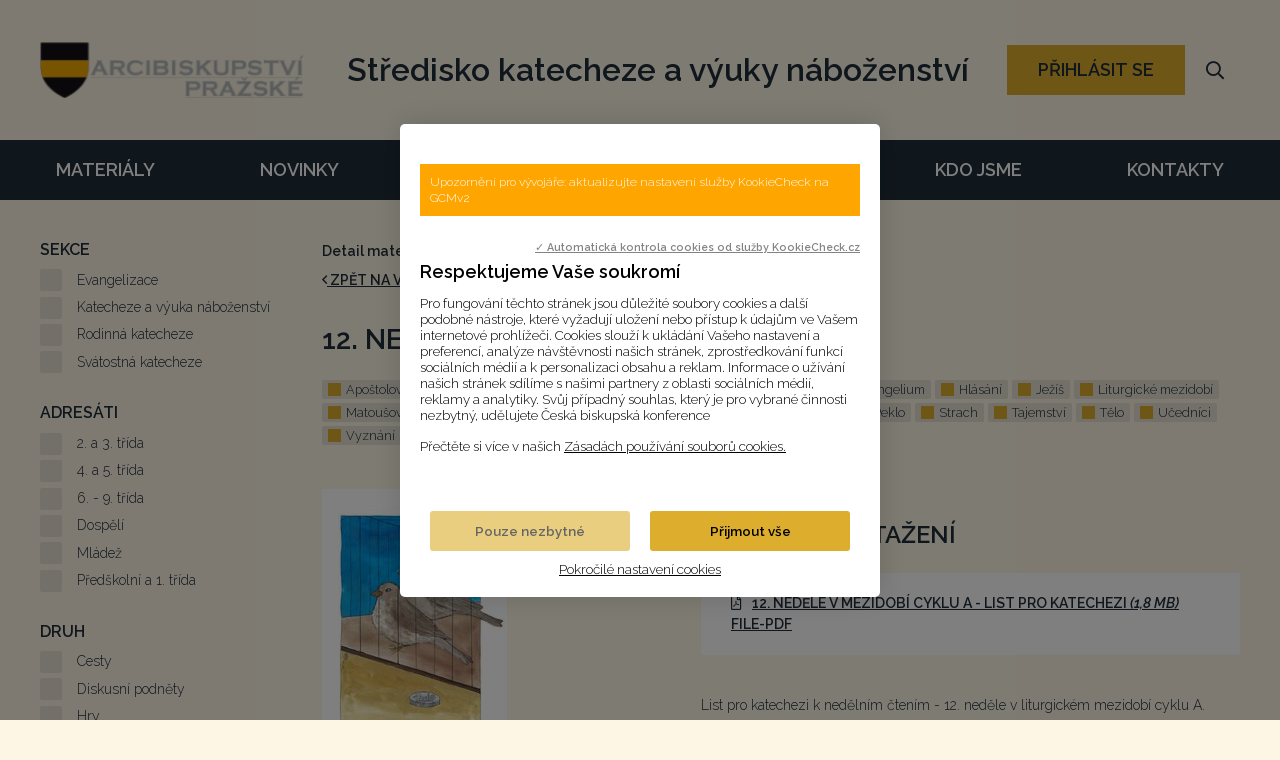

--- FILE ---
content_type: text/html; charset=UTF-8
request_url: https://katechete.apha.cz/materialy/materialy-ke-stazeni/12-nedele-v-mezidobi-a
body_size: 36890
content:
<!DOCTYPE html> <html lang="cs"> <head> <meta charset="utf-8"/> <link href="https://katechete.apha.cz/css/6c429f099819ef61c5721dd6c0cf1719.css?1567ab8f" rel="stylesheet" type="text/css"/> <link href="https://fonts.googleapis.com/css2?family=Raleway:ital,wght@0,300;0,600;1,300;1,600&display=swap" rel="stylesheet"> <title>12. neděle v mezidobí A - </title> <meta name="Keywords" content="12. neděle v mezidobí A -"> <meta name="Description" content="List pro katechezi k nedělním čtením - 12. neděle v liturgickém mezidobí cyklu A. Podněty k vedení hodiny, rozbor textu, zamyšlení, kreativní aktivity a hry, plakáty, obrázky k nalepení i vybarvení. Signatura C-7-608."> <meta property="og:image" content="https://katechete.apha.cz/file/93406ff66d076527e368a160de4bd70d/611/NZ-005-065_bar_Povzbuzen%C3%ADkestate%C4%8Dn%C3%A9muvyzn%C3%A1n%C3%AD.jpg"> <meta property="og:image:width" content="858"> <meta property="og:image:height" content="1280"> <meta property="og:title" content="12. neděle v mezidobí A - "> <meta property="og:description" content="List pro katechezi k nedělním čtením - 12. neděle v liturgickém mezidobí cyklu A. Podněty k vedení hodiny, rozbor textu, zamyšlení, kreativní aktivity a hry, plakáty, obrázky k nalepení i vybarvení. Signatura C-7-608."> <meta property="og:url" content="https://katechete.apha.cz/materialy/materialy-ke-stazeni/12-nedele-v-mezidobi-a"> <meta name="apple-mobile-web-app-title" content="Katechete.apha.cz"> <meta name="author" content="NETservis s.r.o."/> <meta name="MobileOptimized" content="width"/> <meta name="HandheldFriendly" content="true"/> <meta name="viewport" content="width=device-width, initial-scale=1.0, user-scalable=yes"/> <script src="/scripts/jquery-3.2.1.min.js"></script> <link rel="canonical" href="//katechete.apha.cz/materialy/materialy-ke-stazeni/12-nedele-v-mezidobi-a" /> <link rel="icon" type="image/png" href="//katechete.apha.cz/file/ab6580ef31925ae0afdf509747099164/574/favicon/favicon.png"> <link rel="apple-touch-icon" type="image/png" href="//katechete.apha.cz/file/ab6580ef31925ae0afdf509747099164/574/favicon/favicon.png" /> <link rel="shortcut icon" type="image/png" href="//katechete.apha.cz/file/ab6580ef31925ae0afdf509747099164/574/favicon/favicon.png" /> <!-- Kookiecheck.cz --> <script nonce='2b3eca7d2b02b69fbba6f1e74efab252b79a135d' src="https://kookiecheck.cz/static/script/acfc0c30d9e0782f35a2308607f6b753"></script> <!-- Global site tag (gtag.js) - Google Analytics --> <script nonce='2b3eca7d2b02b69fbba6f1e74efab252b79a135d' async src="https://www.googletagmanager.com/gtag/js?id=G-RLTF41NT38"></script> <script nonce='2b3eca7d2b02b69fbba6f1e74efab252b79a135d' > window.dataLayer = window.dataLayer || []; function gtag(){dataLayer.push(arguments);} gtag('js', new Date()); gtag('config', 'G-RLTF41NT38'); </script> <meta name="robots" content="index,follow"> <link rel="preconnect" href="https://fonts.gstatic.com/" crossorigin> <link href="//fonts.googleapis.com/css?family=Open+Sans:300,400,400i,600,600i&subset=latin-ext" rel="stylesheet" type="text/css"/> </head> <body class="cs pageID1 pageID3"> <div id="page" > <header role="banner"> <div class="header"> <div class="section section--header"> <div class="logo"> <a href="/" title=""> <span><img src="/logo/1.png" alt="" title="" class="logo__img" /></span> <span><strong></strong></span> </a> </div><!-- /logo --> <div class="claim">Středisko katecheze a výuky náboženství</div> <button type="button" class="menuBtn" id="menuBtn" title="Navigace" aria-label="Zobrazit navigaci"><span><em></em></span></button> <div id="respNav" class="respNav" aria-label="Navigace"> <div class="respNavIn"> <nav class="respNavBox"> <div class="respNav__menu" role="navigation" > </div> <div class="respNav__topNav" role="navigation" > <ul class="nav nav--respNavLvl1"> <li class="nav__item nav__item--respNavLvl1 hasSubmenu" id="liresp1"> <div class="nav__itemBox nav__itemBox--respNavLvl1"> <a class="nav__link nav__link--respNavLvl1" href="/materialy"><span class="nav__linkText">Materiály</span></a> <div class="nav__openBtn SubmenuOnClick" data-idprefix="resp" data-pageid="1"></div> </div> <div class="submenu submenu--respNavLvl1"> <ul class="nav nav--respNavLvl2"> <li class="nav__item nav__item--respNavLvl2 " id="liresp2"> <div class="nav__itemBox nav__itemBox--respNavLvl2"> <a class="nav__link nav__link--respNavLvl2" href="/materialy/pujcovna"><span class="nav__linkText">Půjčovna <!-- by Texy2! --></span></a> </div> <div class="submenu submenu--respNavLvl2"> </div> </li> <li class="nav__item nav__item--respNavLvl2 " id="liresp3"> <div class="nav__itemBox nav__itemBox--respNavLvl2"> <a class="nav__link nav__link--respNavLvl2 active nav__link--active" href="/materialy/materialy-ke-stazeni"><span class="nav__linkText">Materiály ke stažení</span></a> </div> <div class="submenu submenu--respNavLvl2"> </div> </li> <li class="nav__item nav__item--respNavLvl2 " id="liresp4"> <div class="nav__itemBox nav__itemBox--respNavLvl2"> <a class="nav__link nav__link--respNavLvl2" href="/materialy/cykly-pomucek"><span class="nav__linkText">Cykly pomůcek</span></a> </div> <div class="submenu submenu--respNavLvl2"> </div> </li> <li class="nav__item nav__item--respNavLvl2 " id="liresp25"> <div class="nav__itemBox nav__itemBox--respNavLvl2"> <a class="nav__link nav__link--respNavLvl2" href="/materialy/cykly-knih"><span class="nav__linkText">Cykly knih</span></a> </div> <div class="submenu submenu--respNavLvl2"> </div> </li> </ul> </div> </li> <li class="nav__item nav__item--respNavLvl1 " id="liresp7"> <div class="nav__itemBox nav__itemBox--respNavLvl1"> <a class="nav__link nav__link--respNavLvl1" href="/novinky"><span class="nav__linkText">Novinky</span></a> </div> <div class="submenu submenu--respNavLvl1"> </div> </li> <li class="nav__item nav__item--respNavLvl1 hasSubmenu" id="liresp8"> <div class="nav__itemBox nav__itemBox--respNavLvl1"> <a class="nav__link nav__link--respNavLvl1" href="/sluzby"><span class="nav__linkText">Služby</span></a> <div class="nav__openBtn SubmenuOnClick" data-idprefix="resp" data-pageid="8"></div> </div> <div class="submenu submenu--respNavLvl1"> <ul class="nav nav--respNavLvl2"> <li class="nav__item nav__item--respNavLvl2 " id="liresp17"> <div class="nav__itemBox nav__itemBox--respNavLvl2"> <a class="nav__link nav__link--respNavLvl2" href="/sluzby/kalendar-akci"><span class="nav__linkText">Kalendář akcí</span></a> </div> <div class="submenu submenu--respNavLvl2"> </div> </li> <li class="nav__item nav__item--respNavLvl2 " id="liresp21"> <div class="nav__itemBox nav__itemBox--respNavLvl2"> <a class="nav__link nav__link--respNavLvl2" href="/sluzby/aik"><span class="nav__linkText">AIK</span></a> </div> <div class="submenu submenu--respNavLvl2"> </div> </li> <li class="nav__item nav__item--respNavLvl2 " id="liresp20"> <div class="nav__itemBox nav__itemBox--respNavLvl2"> <a class="nav__link nav__link--respNavLvl2" href="/sluzby/pro-katechety-zacatecniky"><span class="nav__linkText">Pro katechety – začátečníky</span></a> </div> <div class="submenu submenu--respNavLvl2"> </div> </li> <li class="nav__item nav__item--respNavLvl2 " id="liresp19"> <div class="nav__itemBox nav__itemBox--respNavLvl2"> <a class="nav__link nav__link--respNavLvl2" href="/sluzby/katecheticky-kurz"><span class="nav__linkText">Katechetický kurz</span></a> </div> <div class="submenu submenu--respNavLvl2"> </div> </li> <li class="nav__item nav__item--respNavLvl2 " id="liresp69"> <div class="nav__itemBox nav__itemBox--respNavLvl2"> <a class="nav__link nav__link--respNavLvl2" href="/sluzby/prubezna-formace"><span class="nav__linkText">Průběžná formace</span></a> </div> <div class="submenu submenu--respNavLvl2"> </div> </li> <li class="nav__item nav__item--respNavLvl2 " id="liresp18"> <div class="nav__itemBox nav__itemBox--respNavLvl2"> <a class="nav__link nav__link--respNavLvl2" href="/sluzby/individualni-podpora"><span class="nav__linkText">Individuální podpora</span></a> </div> <div class="submenu submenu--respNavLvl2"> </div> </li> </ul> </div> </li> <li class="nav__item nav__item--respNavLvl1 hasSubmenu" id="liresp9"> <div class="nav__itemBox nav__itemBox--respNavLvl1"> <a class="nav__link nav__link--respNavLvl1" href="/formulare-a-predpisy"><span class="nav__linkText">Formuláře a předpisy</span></a> <div class="nav__openBtn SubmenuOnClick" data-idprefix="resp" data-pageid="9"></div> </div> <div class="submenu submenu--respNavLvl1"> <ul class="nav nav--respNavLvl2"> <li class="nav__item nav__item--respNavLvl2 " id="liresp14"> <div class="nav__itemBox nav__itemBox--respNavLvl2"> <a class="nav__link nav__link--respNavLvl2" href="/formulare-a-predpisy/kanonicke-mise"><span class="nav__linkText">Kanonické mise</span></a> </div> <div class="submenu submenu--respNavLvl2"> </div> </li> <li class="nav__item nav__item--respNavLvl2 " id="liresp15"> <div class="nav__itemBox nav__itemBox--respNavLvl2"> <a class="nav__link nav__link--respNavLvl2" href="/formulare-a-predpisy/legislativa"><span class="nav__linkText">Legislativa</span></a> </div> <div class="submenu submenu--respNavLvl2"> </div> </li> <li class="nav__item nav__item--respNavLvl2 " id="liresp16"> <div class="nav__itemBox nav__itemBox--respNavLvl2"> <a class="nav__link nav__link--respNavLvl2" href="/formulare-a-predpisy/statistiky"><span class="nav__linkText">Statistiky</span></a> </div> <div class="submenu submenu--respNavLvl2"> </div> </li> </ul> </div> </li> <li class="nav__item nav__item--respNavLvl1 hasSubmenu" id="liresp10"> <div class="nav__itemBox nav__itemBox--respNavLvl1"> <a class="nav__link nav__link--respNavLvl1" href="/kdo-jsme"><span class="nav__linkText">Kdo jsme</span></a> <div class="nav__openBtn SubmenuOnClick" data-idprefix="resp" data-pageid="10"></div> </div> <div class="submenu submenu--respNavLvl1"> <ul class="nav nav--respNavLvl2"> <li class="nav__item nav__item--respNavLvl2 " id="liresp12"> <div class="nav__itemBox nav__itemBox--respNavLvl2"> <a class="nav__link nav__link--respNavLvl2" href="/kdo-jsme/o-stredisku"><span class="nav__linkText">O středisku</span></a> </div> <div class="submenu submenu--respNavLvl2"> </div> </li> <li class="nav__item nav__item--respNavLvl2 " id="liresp13"> <div class="nav__itemBox nav__itemBox--respNavLvl2"> <a class="nav__link nav__link--respNavLvl2" href="/kdo-jsme/faq"><span class="nav__linkText">FAQ</span></a> </div> <div class="submenu submenu--respNavLvl2"> </div> </li> <li class="nav__item nav__item--respNavLvl2 " id="liresp26"> <div class="nav__itemBox nav__itemBox--respNavLvl2"> <a class="nav__link nav__link--respNavLvl2" href="/kdo-jsme/spolupracujeme"><span class="nav__linkText">Spolupracujeme</span></a> </div> <div class="submenu submenu--respNavLvl2"> </div> </li> </ul> </div> </li> <li class="nav__item nav__item--respNavLvl1 " id="liresp11"> <div class="nav__itemBox nav__itemBox--respNavLvl1"> <a class="nav__link nav__link--respNavLvl1" href="/kontakty"><span class="nav__linkText">Kontakty</span></a> </div> <div class="submenu submenu--respNavLvl1"> </div> </li> </ul> </div> </nav> </div> </div> <div id="dark"></div> <div class="loginBtn"> <button class="loginBtn__btn btn" onclick="showPopup('loginWin');">PŘIHLÁSIT SE</button> </div> <div class="windowPopup" id="loginWin"> <div class="windowPopupIn"> <div class="window window--smaller"> <div class="close" aria-label="close"></div> <div class="window__cont"> <div class="window__contScroll"> <h3 class="window__hdr">PŘIHLÁŠENÍ</h3> <div class="bold" id="materialInfo">Pro stáhnutí materiálu je nutné se přihlásit.</div> <form action="//katechete.apha.cz/prihlaseni" method="POST" enctype="multipart/form-data" class="form-to-validate" id="From5e4b58" > <fieldset class="loginForm__fieldset"> <div class="loginForm__item" > <input type="text"	aria-label="E-mail" name="UserEmail" value="" id="formControl_696e396e74264" placeholder="Váš e-mail" aria-describedby="boxHdr" aria-required="false"> </div> <div class="loginForm__item" > <input type="password"	aria-label="Heslo" name="UserPassword" value="" id="formControl_696e396e75257" placeholder="Heslo" aria-describedby="boxHdr" aria-required="false"> </div> <div class="loginForm__item" > <button type="submit" name="" value="Přihlásit se" class="btn btn--loginForm" title=""> <i class="fa fa-angle-right"></i><span>Přihlásit se</span></button> <input type="hidden" name="do-login" value="1" /> </div> </fieldset> <div class="lomic clear"><br class="no" /></div> </form> <div class="loginBtns"> <a href="//katechete.apha.cz/registrace" class="rr rr1"><i class="fa fa-user-plus" aria-hidden="true"></i>Registrace nového účtu</a> <a href="//katechete.apha.cz/zapomenute-heslo" class="rr rr2"><i class="fa fa-lock" aria-hidden="true"></i>Zapomenuté heslo?</a> </div> </div> </div> </div> </div> </div> <div class="search" accesskey="s"> <button type="button" aria-label="Vyhledávání" class="topBtn topBtn--search" id="searchButton"><i aria-hidden="true" class="fa fa-search"></i></button> <div class="searchBox" aria-hidden="false"> <div class="searchBoxIn"> <div class="section section--search"> <form class="search__form" action="/vyhledavani" id="search" method="get" role="search" aria-label="Vyhledávání"> <fieldset class="search__fieldset"> <input type="hidden" name="do-search" value="hledat" aria-hidden="true" /> <input name="q" id="searchField" aria-label="hledaný text..." class="searchinput search__input" placeholder="hledaný text..." type="search" size="25" /> <button type="submit" class="search__btn" aria-label="Vyhledat"> <i class="fa fa-search"></i> </button> <button class="search__close" aria-hidden="true" id="searchClose" aria-label="Zavřít" type="button"> <svg class="search__closeIco" fill="#ffffff" height="24" viewBox="0 0 24 24" width="24" xmlns="http://www.w3.org/2000/svg"> <path d="M19 6.41L17.59 5 12 10.59 6.41 5 5 6.41 10.59 12 5 17.59 6.41 19 12 13.41 17.59 19 19 17.59 13.41 12z" /> </svg> </button> </fieldset> </form> </div> </div> </div> </div> </div> </div> <nav class="topNav" aria-label="Horní navigace"> <div class="section"> <ul class="nav nav--topNavLvl1"> <li class="nav__item nav__item--topNavLvl1 hasSubmenu" id="li1"> <div class="nav__itemBox nav__itemBox--topNavLvl1"> <a class="nav__link nav__link--topNavLvl1" href="/materialy"><span class="nav__linkText">Materiály</span></a> <div class="nav__openBtn SubmenuOnClick" data-idprefix="" data-pageid="1"></div> </div> <div class="submenu submenu--topNavLvl1"> <ul class="nav nav--topNavLvl2"> <li class="nav__item nav__item--topNavLvl2 " id="li2"> <div class="nav__itemBox nav__itemBox--topNavLvl2"> <a class="nav__link nav__link--topNavLvl2" href="/materialy/pujcovna"><span class="nav__linkText">Půjčovna</span></a> </div> <div class="submenu submenu--topNavLvl2"> </div> </li> <li class="nav__item nav__item--topNavLvl2 " id="li3"> <div class="nav__itemBox nav__itemBox--topNavLvl2"> <a class="nav__link nav__link--topNavLvl2 active nav__link--active" href="/materialy/materialy-ke-stazeni"><span class="nav__linkText">Materiály ke stažení</span></a> </div> <div class="submenu submenu--topNavLvl2"> </div> </li> <li class="nav__item nav__item--topNavLvl2 " id="li4"> <div class="nav__itemBox nav__itemBox--topNavLvl2"> <a class="nav__link nav__link--topNavLvl2" href="/materialy/cykly-pomucek"><span class="nav__linkText">Cykly pomůcek</span></a> </div> <div class="submenu submenu--topNavLvl2"> </div> </li> <li class="nav__item nav__item--topNavLvl2 " id="li25"> <div class="nav__itemBox nav__itemBox--topNavLvl2"> <a class="nav__link nav__link--topNavLvl2" href="/materialy/cykly-knih"><span class="nav__linkText">Cykly knih</span></a> </div> <div class="submenu submenu--topNavLvl2"> </div> </li> </ul> </div> </li> <li class="nav__item nav__item--topNavLvl1 " id="li7"> <div class="nav__itemBox nav__itemBox--topNavLvl1"> <a class="nav__link nav__link--topNavLvl1" href="/novinky"><span class="nav__linkText">Novinky</span></a> </div> <div class="submenu submenu--topNavLvl1"> </div> </li> <li class="nav__item nav__item--topNavLvl1 hasSubmenu" id="li8"> <div class="nav__itemBox nav__itemBox--topNavLvl1"> <a class="nav__link nav__link--topNavLvl1" href="/sluzby"><span class="nav__linkText">Služby</span></a> <div class="nav__openBtn SubmenuOnClick" data-idprefix="" data-pageid="8"></div> </div> <div class="submenu submenu--topNavLvl1"> <ul class="nav nav--topNavLvl2"> <li class="nav__item nav__item--topNavLvl2 " id="li17"> <div class="nav__itemBox nav__itemBox--topNavLvl2"> <a class="nav__link nav__link--topNavLvl2" href="/sluzby/kalendar-akci"><span class="nav__linkText">Kalendář akcí</span></a> </div> <div class="submenu submenu--topNavLvl2"> </div> </li> <li class="nav__item nav__item--topNavLvl2 " id="li21"> <div class="nav__itemBox nav__itemBox--topNavLvl2"> <a class="nav__link nav__link--topNavLvl2" href="/sluzby/aik"><span class="nav__linkText">AIK</span></a> </div> <div class="submenu submenu--topNavLvl2"> </div> </li> <li class="nav__item nav__item--topNavLvl2 " id="li20"> <div class="nav__itemBox nav__itemBox--topNavLvl2"> <a class="nav__link nav__link--topNavLvl2" href="/sluzby/pro-katechety-zacatecniky"><span class="nav__linkText">Pro katechety – začátečníky</span></a> </div> <div class="submenu submenu--topNavLvl2"> </div> </li> <li class="nav__item nav__item--topNavLvl2 " id="li19"> <div class="nav__itemBox nav__itemBox--topNavLvl2"> <a class="nav__link nav__link--topNavLvl2" href="/sluzby/katecheticky-kurz"><span class="nav__linkText">Katechetický kurz</span></a> </div> <div class="submenu submenu--topNavLvl2"> </div> </li> <li class="nav__item nav__item--topNavLvl2 " id="li69"> <div class="nav__itemBox nav__itemBox--topNavLvl2"> <a class="nav__link nav__link--topNavLvl2" href="/sluzby/prubezna-formace"><span class="nav__linkText">Průběžná formace</span></a> </div> <div class="submenu submenu--topNavLvl2"> </div> </li> <li class="nav__item nav__item--topNavLvl2 " id="li18"> <div class="nav__itemBox nav__itemBox--topNavLvl2"> <a class="nav__link nav__link--topNavLvl2" href="/sluzby/individualni-podpora"><span class="nav__linkText">Individuální podpora</span></a> </div> <div class="submenu submenu--topNavLvl2"> </div> </li> </ul> </div> </li> <li class="nav__item nav__item--topNavLvl1 hasSubmenu" id="li9"> <div class="nav__itemBox nav__itemBox--topNavLvl1"> <a class="nav__link nav__link--topNavLvl1" href="/formulare-a-predpisy"><span class="nav__linkText">Formuláře a předpisy</span></a> <div class="nav__openBtn SubmenuOnClick" data-idprefix="" data-pageid="9"></div> </div> <div class="submenu submenu--topNavLvl1"> <ul class="nav nav--topNavLvl2"> <li class="nav__item nav__item--topNavLvl2 " id="li14"> <div class="nav__itemBox nav__itemBox--topNavLvl2"> <a class="nav__link nav__link--topNavLvl2" href="/formulare-a-predpisy/kanonicke-mise"><span class="nav__linkText">Kanonické mise</span></a> </div> <div class="submenu submenu--topNavLvl2"> </div> </li> <li class="nav__item nav__item--topNavLvl2 " id="li15"> <div class="nav__itemBox nav__itemBox--topNavLvl2"> <a class="nav__link nav__link--topNavLvl2" href="/formulare-a-predpisy/legislativa"><span class="nav__linkText">Legislativa</span></a> </div> <div class="submenu submenu--topNavLvl2"> </div> </li> <li class="nav__item nav__item--topNavLvl2 " id="li16"> <div class="nav__itemBox nav__itemBox--topNavLvl2"> <a class="nav__link nav__link--topNavLvl2" href="/formulare-a-predpisy/statistiky"><span class="nav__linkText">Statistiky</span></a> </div> <div class="submenu submenu--topNavLvl2"> </div> </li> </ul> </div> </li> <li class="nav__item nav__item--topNavLvl1 hasSubmenu" id="li10"> <div class="nav__itemBox nav__itemBox--topNavLvl1"> <a class="nav__link nav__link--topNavLvl1" href="/kdo-jsme"><span class="nav__linkText">Kdo jsme</span></a> <div class="nav__openBtn SubmenuOnClick" data-idprefix="" data-pageid="10"></div> </div> <div class="submenu submenu--topNavLvl1"> <ul class="nav nav--topNavLvl2"> <li class="nav__item nav__item--topNavLvl2 " id="li12"> <div class="nav__itemBox nav__itemBox--topNavLvl2"> <a class="nav__link nav__link--topNavLvl2" href="/kdo-jsme/o-stredisku"><span class="nav__linkText">O středisku</span></a> </div> <div class="submenu submenu--topNavLvl2"> </div> </li> <li class="nav__item nav__item--topNavLvl2 " id="li13"> <div class="nav__itemBox nav__itemBox--topNavLvl2"> <a class="nav__link nav__link--topNavLvl2" href="/kdo-jsme/faq"><span class="nav__linkText">FAQ</span></a> </div> <div class="submenu submenu--topNavLvl2"> </div> </li> <li class="nav__item nav__item--topNavLvl2 " id="li26"> <div class="nav__itemBox nav__itemBox--topNavLvl2"> <a class="nav__link nav__link--topNavLvl2" href="/kdo-jsme/spolupracujeme"><span class="nav__linkText">Spolupracujeme</span></a> </div> <div class="submenu submenu--topNavLvl2"> </div> </li> </ul> </div> </li> <li class="nav__item nav__item--topNavLvl1 " id="li11"> <div class="nav__itemBox nav__itemBox--topNavLvl1"> <a class="nav__link nav__link--topNavLvl1" href="/kontakty"><span class="nav__linkText">Kontakty</span></a> </div> <div class="submenu submenu--topNavLvl1"> </div> </li> </ul> </div> </nav> </header> <main> <!-- OBSAH --> <section> <div class="section"> <div class="columns"> <div class="midCol"> <div class="content" id="content"> <div class="upper"> <div class="upper__hdr"> <strong>Detail materiálu</strong> </div> <a href="/materialy/materialy-ke-stazeni" class="uppercase bold"><i aria-hidden="true" class="fa fa-angle-left"></i> zpět na výsledky vyhledávání</a></a> </div> <h1>12. neděle v mezidobí A</h1> <div class="tags"> <div class="tagNonActive" title="Apoštolové" aria-labeledby="tagList1" >Apoštolové</div><div class="tagNonActive" title="Bůh Otec" aria-labeledby="tagList1" >Bůh Otec</div><div class="tagNonActive" title="Cena" aria-labeledby="tagList1" >Cena</div><div class="tagNonActive" title="Doba mezidobí" aria-labeledby="tagList1" >Doba mezidobí</div><div class="tagNonActive" title="Duše" aria-labeledby="tagList1" >Duše</div><div class="tagNonActive" title="Důvěra" aria-labeledby="tagList1" >Důvěra</div><div class="tagNonActive" title="Evangelium" aria-labeledby="tagList1" >Evangelium</div><div class="tagNonActive" title="Hlásání" aria-labeledby="tagList1" >Hlásání</div><div class="tagNonActive" title="Ježíš" aria-labeledby="tagList1" >Ježíš</div><div class="tagNonActive" title="Liturgické mezidobí" aria-labeledby="tagList1" >Liturgické mezidobí</div><div class="tagNonActive" title="Matoušovo evangelium" aria-labeledby="tagList1" >Matoušovo evangelium</div><div class="tagNonActive" title="Mezidobí" aria-labeledby="tagList1" >Mezidobí</div><div class="tagNonActive" title="Neděle" aria-labeledby="tagList1" >Neděle</div><div class="tagNonActive" title="Nedělní cyklus A" aria-labeledby="tagList1" >Nedělní cyklus A</div><div class="tagNonActive" title="Otec" aria-labeledby="tagList1" >Otec</div><div class="tagNonActive" title="Peklo" aria-labeledby="tagList1" >Peklo</div><div class="tagNonActive" title="Strach" aria-labeledby="tagList1" >Strach</div><div class="tagNonActive" title="Tajemství" aria-labeledby="tagList1" >Tajemství</div><div class="tagNonActive" title="Tělo" aria-labeledby="tagList1" >Tělo</div><div class="tagNonActive" title="Učedníci" aria-labeledby="tagList1" >Učedníci</div><div class="tagNonActive" title="Vyznání" aria-labeledby="tagList1" >Vyznání</div><div class="tagNonActive" title="Vztah" aria-labeledby="tagList1" >Vztah</div><div class="tagNonActive" title="Zapření" aria-labeledby="tagList1" >Zapření</div> </div> <div class="detBox"> <div class="detBox__l"> <a href="//katechete.apha.cz/file/93406ff66d076527e368a160de4bd70d/611/NZ-005-065_bar_Povzbuzen%C3%AD%20ke%20state%C4%8Dn%C3%A9mu%20vyzn%C3%A1n%C3%AD.jpg" id="perexfancybox" rel="gallery" data-fancybox="gallery" data-fancybox-group="gallery" aria-label="Zvětšení fotografie do překryvného okna"> <img src="//katechete.apha.cz/file/93406ff66d076527e368a160de4bd70d/611/bigperex/NZ-005-065_bar_Povzbuzen%C3%AD%20ke%20state%C4%8Dn%C3%A9mu%20vyzn%C3%A1n%C3%AD.jpg" class="det__img" alt="12. neděle v mezidobí A" title="12. neděle v mezidobí A"/> </a> <div class="det__info"> <strong>Datum nahrání:</strong> 04. 02. 2021<br /> <strong>Autor:</strong> David Žofák, Lenka Jeřábková, Madla Chadimová<br /><strong>Sekce:</strong> Katecheze a výuka náboženství, Rodinná katecheze<br /><strong>Adresáti:</strong> 2. a 3. třída, 4. a 5. třída<br /><strong>Druh:</strong> Metodiky lekcí<br /><strong>Typ:</strong> Dokument<br /><strong>Časový rozvrh aktivity:</strong> Dlouhá na celé setkání<br /> </div> <h5>Tento materiál je součástí tematického celku:</h5> <a class='btn btn3 folder' href='https://katechete.apha.cz/materialy/cykly-pomucek/nedelni-listy-pro-katechezi-cyklu-a'>Nedělní listy pro katechezi cyklu A</a><br /><a class='btn btn3 folder' href='https://katechete.apha.cz/materialy/materialy-ke-stazeni'>Materiály ke stažení</a><br /> </div> <div class="detBox__r"> <h2 id="">Soubory ke stažení</h2> <ul class="fileBox"> <li> <a href="#" onclick="showPopup('loginWin', true); return false;" class="fileBox__link"><i aria-hidden="true" class="fa minw fa-file-pdf" title="047__C-7-608 NLK_12_neděle LM_A.pdf"></i>12. neděle v mezidobí cyklu A - list pro katechezi <em>(1,8&nbsp;MB)</em> file-pdf </a> </li> </ul> <p>List pro katechezi k nedělním čtením - 12. neděle v liturgickém mezidobí cyklu A. Podněty k vedení hodiny, rozbor textu, zamyšlení, kreativní aktivity a hry, plakáty, obrázky k nalepení i vybarvení. Signatura C-7-608.</p> </div> </div> </div> </div> <div class="asideCol"> <form class="filter" action="/materialy/materialy-ke-stazeni#tagFilterForm" method="post" id="tagFilterForm"> <div class="filter__item"> <h3 class="filter__hdr">Sekce</h3> <div class="inputReplaceRow"> <div class="inputReplace"> <input class="checkbox-replace" type="checkbox" id="check-8" name="tags[]" value="8" > </div> <div class="inputReplaceLabel"> <label for="check-8">Evangelizace</label> </div> </div> <div class="inputReplaceRow"> <div class="inputReplace"> <input class="checkbox-replace" type="checkbox" id="check-7" name="tags[]" value="7" > </div> <div class="inputReplaceLabel"> <label for="check-7">Katecheze a výuka náboženství</label> </div> </div> <div class="inputReplaceRow"> <div class="inputReplace"> <input class="checkbox-replace" type="checkbox" id="check-10" name="tags[]" value="10" > </div> <div class="inputReplaceLabel"> <label for="check-10">Rodinná katecheze</label> </div> </div> <div class="inputReplaceRow"> <div class="inputReplace"> <input class="checkbox-replace" type="checkbox" id="check-9" name="tags[]" value="9" > </div> <div class="inputReplaceLabel"> <label for="check-9">Svátostná katecheze</label> </div> </div> </div> <div class="filter__item"> <h3 class="filter__hdr">Adresáti</h3> <div class="inputReplaceRow"> <div class="inputReplace"> <input class="checkbox-replace" type="checkbox" id="check-12" name="tags[]" value="12" > </div> <div class="inputReplaceLabel"> <label for="check-12">2. a 3. třída</label> </div> </div> <div class="inputReplaceRow"> <div class="inputReplace"> <input class="checkbox-replace" type="checkbox" id="check-522" name="tags[]" value="522" > </div> <div class="inputReplaceLabel"> <label for="check-522">4. a 5. třída</label> </div> </div> <div class="inputReplaceRow"> <div class="inputReplace"> <input class="checkbox-replace" type="checkbox" id="check-538" name="tags[]" value="538" > </div> <div class="inputReplaceLabel"> <label for="check-538">6. - 9. třída</label> </div> </div> <div class="inputReplaceRow"> <div class="inputReplace"> <input class="checkbox-replace" type="checkbox" id="check-569" name="tags[]" value="569" > </div> <div class="inputReplaceLabel"> <label for="check-569">Dospělí</label> </div> </div> <div class="inputReplaceRow"> <div class="inputReplace"> <input class="checkbox-replace" type="checkbox" id="check-570" name="tags[]" value="570" > </div> <div class="inputReplaceLabel"> <label for="check-570">Mládež</label> </div> </div> <div class="inputReplaceRow"> <div class="inputReplace"> <input class="checkbox-replace" type="checkbox" id="check-11" name="tags[]" value="11" > </div> <div class="inputReplaceLabel"> <label for="check-11">Předškolní a 1. třída</label> </div> </div> </div> <div class="filter__item"> <h3 class="filter__hdr">Druh</h3> <div class="inputReplaceRow"> <div class="inputReplace"> <input class="checkbox-replace" type="checkbox" id="check-573" name="tags[]" value="573" > </div> <div class="inputReplaceLabel"> <label for="check-573">Cesty</label> </div> </div> <div class="inputReplaceRow"> <div class="inputReplace"> <input class="checkbox-replace" type="checkbox" id="check-765" name="tags[]" value="765" > </div> <div class="inputReplaceLabel"> <label for="check-765">Diskusní podněty</label> </div> </div> <div class="inputReplaceRow"> <div class="inputReplace"> <input class="checkbox-replace" type="checkbox" id="check-571" name="tags[]" value="571" > </div> <div class="inputReplaceLabel"> <label for="check-571">Hry</label> </div> </div> <div class="inputReplaceRow"> <div class="inputReplace"> <input class="checkbox-replace" type="checkbox" id="check-952" name="tags[]" value="952" > </div> <div class="inputReplaceLabel"> <label for="check-952">Krátká katecheze</label> </div> </div> <div class="inputReplaceRow"> <div class="inputReplace"> <input class="checkbox-replace" type="checkbox" id="check-970" name="tags[]" value="970" > </div> <div class="inputReplaceLabel"> <label for="check-970">Liturgie</label> </div> </div> <div class="inputReplaceRow"> <div class="inputReplace"> <input class="checkbox-replace" type="checkbox" id="check-530" name="tags[]" value="530" > </div> <div class="inputReplaceLabel"> <label for="check-530">Luštění</label> </div> </div> <div class="inputReplaceRow"> <div class="inputReplace"> <input class="checkbox-replace" type="checkbox" id="check-14" name="tags[]" value="14" > </div> <div class="inputReplaceLabel"> <label for="check-14">Metodiky lekcí</label> </div> </div> <div class="inputReplaceRow"> <div class="inputReplace"> <input class="checkbox-replace" type="checkbox" id="check-630" name="tags[]" value="630" > </div> <div class="inputReplaceLabel"> <label for="check-630">Modlitby</label> </div> </div> <div class="inputReplaceRow"> <div class="inputReplace"> <input class="checkbox-replace" type="checkbox" id="check-560" name="tags[]" value="560" > </div> <div class="inputReplaceLabel"> <label for="check-560">Obrázkové sady</label> </div> </div> <div class="inputReplaceRow"> <div class="inputReplace"> <input class="checkbox-replace" type="checkbox" id="check-587" name="tags[]" value="587" > </div> <div class="inputReplaceLabel"> <label for="check-587">Obrázky</label> </div> </div> <div class="inputReplaceRow"> <div class="inputReplace"> <input class="checkbox-replace" type="checkbox" id="check-967" name="tags[]" value="967" > </div> <div class="inputReplaceLabel"> <label for="check-967">Osvědčení</label> </div> </div> <div class="inputReplaceRow"> <div class="inputReplace"> <input class="checkbox-replace" type="checkbox" id="check-533" name="tags[]" value="533" > </div> <div class="inputReplaceLabel"> <label for="check-533">Pracovní listy</label> </div> </div> <div class="inputReplaceRow"> <div class="inputReplace"> <input class="checkbox-replace" type="checkbox" id="check-714" name="tags[]" value="714" > </div> <div class="inputReplaceLabel"> <label for="check-714">Příběhy</label> </div> </div> <div class="inputReplaceRow"> <div class="inputReplace"> <input class="checkbox-replace" type="checkbox" id="check-716" name="tags[]" value="716" > </div> <div class="inputReplaceLabel"> <label for="check-716">Scénky</label> </div> </div> <div class="inputReplaceRow"> <div class="inputReplace"> <input class="checkbox-replace" type="checkbox" id="check-13" name="tags[]" value="13" > </div> <div class="inputReplaceLabel"> <label for="check-13">Výkladové texty</label> </div> </div> <div class="inputReplaceRow"> <div class="inputReplace"> <input class="checkbox-replace" type="checkbox" id="check-586" name="tags[]" value="586" > </div> <div class="inputReplaceLabel"> <label for="check-586">Vyrábění</label> </div> </div> </div> <div class="filter__item"> <h3 class="filter__hdr">Typ</h3> <div class="inputReplaceRow"> <div class="inputReplace"> <input class="checkbox-replace" type="checkbox" id="check-17" name="tags[]" value="17" > </div> <div class="inputReplaceLabel"> <label for="check-17">Audio</label> </div> </div> <div class="inputReplaceRow"> <div class="inputReplace"> <input class="checkbox-replace" type="checkbox" id="check-15" name="tags[]" value="15" > </div> <div class="inputReplaceLabel"> <label for="check-15">Dokument</label> </div> </div> <div class="inputReplaceRow"> <div class="inputReplace"> <input class="checkbox-replace" type="checkbox" id="check-873" name="tags[]" value="873" > </div> <div class="inputReplaceLabel"> <label for="check-873">Online</label> </div> </div> <div class="inputReplaceRow"> <div class="inputReplace"> <input class="checkbox-replace" type="checkbox" id="check-16" name="tags[]" value="16" > </div> <div class="inputReplaceLabel"> <label for="check-16">Prezentace</label> </div> </div> <div class="inputReplaceRow"> <div class="inputReplace"> <input class="checkbox-replace" type="checkbox" id="check-618" name="tags[]" value="618" > </div> <div class="inputReplaceLabel"> <label for="check-618">Video</label> </div> </div> </div> <button type="submit" class="btn full tabFilterButton">Hledat</button> <br> <br> <a href="?do-cancelFilter" class="btn full tabFilterButton">Vymazat filtry</a> </form> </div> </div> </div> </section> <script type="text/javascript" nonce="2b3eca7d2b02b69fbba6f1e74efab252b79a135d"> $(function () { if ($('#photogallery a.fancybox').length == 0) { $('#perexfancybox').fancybox({type: 'image', minWidht: 1, minHeight: 1, hash: false}); } }); </script> <script type="application/ld+json" nonce="2b3eca7d2b02b69fbba6f1e74efab252b79a135d"> { "@context": "http://schema.org", "@type": "Product", "name": "12. neděle v mezidobí A", "description": "<p>List pro katechezi k nedělním čtením - 12. neděle v liturgickém mezidobí cyklu A. Podněty k vedení hodiny, rozbor textu, zamyšlení, kreativní aktivity a hry, plakáty, obrázky k nalepení i vybarvení. Signatura C-7-608.</p> ", "url": "https://katechete.apha.cz/materialy/materialy-ke-stazeni/12-nedele-v-mezidobi-a" , "image": "https://katechete.apha.cz/file/93406ff66d076527e368a160de4bd70d/611/NZ-005-065_bar_Povzbuzen%C3%AD%20ke%20state%C4%8Dn%C3%A9mu%20vyzn%C3%A1n%C3%AD.jpg" } </script> <!-- /OBSAH --> </main> <footer> <div class="footer"> <div class="section section--footer"> <div class="row row--footer"> <div class="userFooter"> Středisko katecheze a výuky náboženství<br /> <br /> Thákurova 676/3<br /> Praha 6 - Dejvice<br /> <br /> Telefon: 220 181 317<br /> E-mail: <a href="&#x6d;&#x61;&#x69;&#x6c;&#x74;&#x6f;&#x3a;&#x6b;&#x76;&#x6e;&#x40;&#x61;&#x70;&#x68;&#x61;&#x2e;&#x63;&#x7a;">&#x6b;&#x76;&#x6e;&#x40;&#x61;&#x70;&#x68;&#x61;&#x2e;&#x63;&#x7a;</a> </div> <div class="wbrFooter"> <a class="linkSitemap" href="/mapa-webu">Mapa webu</a> <span class="footer__sep">|</span> <a href="http://www.webredakce.cz/Redakcni-system-popis/" title="Redakční systém">Redakční systém</a> <a class="OnClickFooter" href="http://www.webredakce.cz/" title="WebRedakce NETservis s.r.o.">WebRedakce</a> - <a class="OnClickFooter2" href="http://www.netservis.cz/" title="NETservis s.r.o.">NETservis s.r.o.</a> &copy;&nbsp;	2026 </div> </div> <!-- /row --> <div class="advr"> </div> </div> </div> </footer> </div> <script type="application/ld+json" nonce="2b3eca7d2b02b69fbba6f1e74efab252b79a135d"> { "@context": "http://schema.org", "@type": "Organization", "address": { "@type": "PostalAddress", "addressLocality": "", "postalCode": "", "streetAddress": "" }, "email": "", "name": "", "telephone": ""} </script> <!-- /#page --> <script src="//katechete.apha.cz/minifyjs/fa256085bd4848d653d40a44675e554d.js"></script> <script src="//katechete.apha.cz/minifyjs/d356b4c51ffa6545e63382e1d9d75fd6.js?confirmMessage=Opravdu chcete tento příspěvek nahlásit jako závadný?"></script> <script type="text/javascript" src="//katechete.apha.cz/minifyjs/fa1da41f13b609a0c7ca47ade25ba7bd.js?searchurl=/vyhledavani&searchbuttontext=Zobrazit další výsledky"></script> <script src="//katechete.apha.cz/minifyjs/af153435e4d5d3b15f9cfaa2c73d389d.js?noplacemessage=Nemůžeme zobrazit nejbližší pobočku."></script> </body> </html> 

--- FILE ---
content_type: text/css
request_url: https://katechete.apha.cz/css/6c429f099819ef61c5721dd6c0cf1719.css?1567ab8f
body_size: 37624
content:
*{margin:0}*,:after,:before{box-sizing:border-box;background-clip:padding-box}img{box-sizing:content-box;border:0;max-width:100%;height:auto}.center{text-align:center!important}.center-block{margin-left:auto!important;margin-right:auto!important;display:block!important}.right{text-align:right!important}.left{text-align:left!important}.justify{text-align:justify!important}.kur{font-style:italic!important}.uppercase{text-transform:uppercase}.nomargin{margin:0!important}.nomargin-top{margin-top:0!important}.nomargin-left{margin-left:0!important}.nomargin-right{margin-right:0!important}.nomargin-bottom{margin-bottom:0!important}.nopad{padding:0!important}.nopad-top{padding-top:0!important}.nopad-left{padding-left:0!important}.nopad-right{padding-right:0!important}.nopad-bottom{padding-bottom:0!important}.clear{clear:both!important}.clear-left{clear:left!important}.clear-right{clear:right!important}.proexp{position:relative!important}.bezramu,.noborder{border:0!important}.bezpozadi,.nobg{background-image:none!important;background-color:transparent!important}.block{display:block!important}.inline{display:inline!important}.inline-block{display:inline-block!important}.no,.none{display:none!important}.nowrap{white-space:nowrap!important}.full{width:100%!important}.auto{width:auto!important}.hand{cursor:pointer}.float-right{float:right!important}.float-left{float:left!important}.nofloat{float:none!important}.top{vertical-align:top!important}.middle{vertical-align:middle!important}.bottom{vertical-align:bottom!important}.abc{list-style-type:lower-alpha}.nounder{text-decoration:none!important}.under,.underline{text-decoration:underline!important}.breakAll{word-break:break-all;display:inline-block}.xxs{font-size:.625rem!important}.xs{font-size:.75rem!important}.s{font-size:.875rem!important}.m{font-size:1em!important}.l{font-size:1.125em!important}.xl{font-size:1.25rem!important}.xxl{font-size:1.375rem!important}.xxxl{font-size:1.5rem!important}.xxxxl{font-size:1.75rem!important}.xxxxxl{font-size:2rem!important}.xxxxxxl{font-size:2.5rem!important}big{font-size:1.2em}small{font-size:.8em}.lh-m{line-height:1em!important}.lh-l{line-height:1.2em!important}.lh-xl{line-height:1.4em!important}.lh-xxl{line-height:1.6em!important}.lh-xxxl{line-height:1.8em!important}.lh-xxxxl{line-height:2em!important}.obr,.obr-left{float:left;margin:0 1.75rem .5rem 0}.obr2,.obr-right{float:right;margin:0 0 .5rem 1.75rem}.obr3,.obr-center{float:none;margin:0 auto;display:block}@media (min-width:481px){.maxw50{max-width:50%!important}.maxw33{max-width:33%!important}}ol,p,ul{margin:1em 0;padding:0}ol{padding-left:2.2em}ul{list-style-type:none}ol ol,ul ul{margin:1em 0 1em 1.5em}ol ol ol,ul ul ul{margin:1em 0 1em 3em}blockquote,q{quotes:"\201E" "\201C"}figure{margin:0}address{font-style:normal;display:block;margin:.5em 0}hr{height:1px;clear:both;padding:0;border:0;background:rgba(31,45,57,.10196);background:var(--bdrColor);margin:40px 0;margin:var(--vSpace) 0}h1 a,h1 a:hover,h2 a,h2 a:hover,h3 a,h3 a:hover,h4 a,h4 a:hover,h5 a,h5 a:hover{text-decoration:none}.lomic{margin:0;height:1px;margin-top:-1px;clear:both}.crop,.hellip,.orez{text-overflow:ellipsis;overflow:hidden;white-space:nowrap;display:block}.content:after{clear:both;height:1px;display:block;content:" "}a[href^="tel:"],a[href^="tel:"]:hover{cursor:default;text-decoration:none;color:#1f2d39;color:var(--textColor)}.fa{font-weight:400;font-family:Font Awesome\ 5 Pro}.minw{min-width:1.5em}.embededContent iframe,.embededContent img,.videoCont video,.videoIframe iframe{position:absolute;width:100%;height:100%;left:0;top:0;bottom:0;right:0}.embededContent,.videoCont,.videoIframe{position:relative;width:100%;height:0;padding-bottom:56.25%}@media (min-width:600px){.to2columns{-webkit-column-count:2;column-count:2;grid-column-gap:3rem;-webkit-column-gap:3rem;column-gap:3rem;margin:1.5em 0}}@media (min-width:761px){.to3columns{-webkit-column-count:3;column-count:3;grid-column-gap:3rem;-webkit-column-gap:3rem;column-gap:3rem;margin:1.5em 0}}.to2columnsh1,.to2columnsh2,.to2columnsh3,.to2columnsh4,.to2columnsh5,.to2columnsh6,.to2columnsli,.to3columnsh1,.to3columnsh2,.to3columnsh3,.to3columnsh4,.to3columnsh5,.to3columnsh6,.to3columnsli{-webkit-column-break-inside:avoid;break-inside:avoid}.scrollBox{overflow:auto;overflow-x:auto;overflow-y:visible;max-width:100%;width:100%}.vSpace{margin:40px 0;margin:var(--vSpace) 0}.hSpace{margin:30px 0;margin:var(--hSpace) 0}.primColor{color:#ddae2d;color:var(--primColor)}.textColor{color:#1f2d39;color:var(--textColor)}.secColor{color:#707070;color:var(--secColor)}.altColor{color:#fdf6e5;color:var(--altColor)}.bold,.fwB,strong,strong strong{font-weight:600;font-weight:var(--fwB)}.fwL{font-weight:300;font-weight:var(--fwL)}.fwN{font-weight:300;font-weight:var(--fwN)}.inRow{display:-webkit-box;display:-ms-flexbox;display:flex;-webkit-box-pack:justify;-ms-flex-pack:justify;justify-content:space-between;-webkit-box-orient:horizontal;-webkit-box-direction:normal;-ms-flex-flow:row wrap;flex-flow:row wrap;-webkit-box-align:center;-ms-flex-align:center;align-items:center;margin:-5px}.inRow>div{padding:5px}.inRow *{margin:0}.hidden{border:0;clip:rect(0 0 0 0);height:1px;margin:-1px;overflow:hidden;padding:0;position:absolute;width:1px}.col-1,.col-2,.col-3,.col-4,.col-5,.col-6,.col-7,.col-8,.col-9,.col-10,.col-11{min-height:1px;float:left;position:relative}.col-1{width:8.333333333333332%}.col-2{width:16.666666666666664%}.col-3{width:25%}.col-4{width:33.33333333333333%}.col-5{width:41.66666666666667%}.col-6{width:50%}.col-7{width:58.333333333333336%}.col-8{width:66.66666666666666%}.col-9{width:75%}.col-10{width:83.33333333333334%}.col-11{width:91.66666666666666%}.col-12{width:100%;position:relative}.row{margin-left:-15px;margin-right:-15px;clear:both;display:-webkit-box;display:-ms-flexbox;display:flex;-webkit-box-align:stretch;-ms-flex-align:stretch;align-items:stretch;-webkit-box-orient:horizontal;-webkit-box-direction:normal;-ms-flex-flow:row wrap;flex-flow:row wrap}.row+.row{margin-top:40px;margin-top:var(--vSpace)}.row-pad0{margin-left:0;margin-right:0;clear:both}.row-pad5{margin-left:-5px;margin-right:-5px;clear:both}.row-pad10{margin-left:-10px;margin-right:-10px}.row-pad20{margin-left:-20px;margin-right:-20px}.row-pad25{margin-left:-25px;margin-right:-25px}.row-pad30{margin-left:-30px;margin-right:-30px}.row-pad50{margin-left:-50px;margin-right:-50px}.row h1:first-child,.row h2:first-child,.row h3:first-child,.row h4:first-child,.row h5:first-child{margin-top:0}.row>div[class^=col-]{padding:0 15px}.row-pad0>div[class^=col-]{padding:0}.row-pad5>div[class^=col-]{padding:0 5px}.row-pad10>div[class^=col-]{padding:0 10px}.row-pad20>div[class^=col-]{padding:0 20px}.row-pad25>div[class^=col-]{padding:0 25px}.row-pad30>div[class^=col-]{padding:0 30px}.row-pad50>div[class^=col-]{padding:0 50px}.separated>div[class^=col-]{border-left:1px solid rgba(31,45,57,.10196);border-left:1px solid var(--bdrColor);border-right:1px solid rgba(31,45,57,.10196);border-right:1px solid var(--bdrColor)}.separated>div[class^=col-]:first-child{border-left:0}.separated>div[class^=col-]:last-child{border-right:0}.separated>div[class^=col-]+div[class^=col]{margin-left:-1px}.separated>div[class^=col-]{border-color:rgba(31,45,57,.10196);border-color:var(--bdrColor)}@media (max-width:1280px){.row-pad20,.row-pad25,.row-pad30,.row-pad50{margin-left:-15px;margin-right:-15px}.row-pad20>div[class^=col-],.row-pad25>div[class^=col-],.row-pad30>div[class^=col-],.row-pad50>div[class^=col-]{padding-left:15px;padding-right:15px}}@media (max-width:760px){.row>div[class^=col-]{width:100%;float:none;-webkit-box-flex:1;-ms-flex:auto;flex:auto;padding-bottom:2rem}.row>div[class^=col-]:last-child{padding-bottom:0}.goHalf div[class^=col-]{width:50%;float:left}.row.separated>div[class^=col-]{border-width:0}.row.goHalf.separated>div[class^=col-]:nth-of-type(2n+2){border-left-width:1px}}@media (max-width:380px){.goHalf div[class^=col-]{width:100%;float:none}.goHalf .row.separated>div[class^=col-]:nth-of-type(2n+2){border-width:0}}@media screen{html{background:#fdf6e5;background:var(--altColor);-webkit-text-size-adjust:100%;-ms-text-size-adjust:100%}body,html{margin:0;padding:0}body{background:transparent;font-size:.875em;line-height:1.5;font-family:Raleway,system-ui,-apple-system,Segoe UI,Roboto,Ubuntu,Cantarell,Noto Sans,sans-serif;color:#1f2d39;color:var(--textColor);font-style:normal}#page{display:-webkit-box;display:-ms-flexbox;display:flex;-webkit-box-orient:vertical;-webkit-box-direction:normal;-ms-flex-direction:column;flex-direction:column;-ms-flex-wrap:nowrap;flex-wrap:nowrap;min-height:100vh;position:relative}main{-webkit-box-flex:1;-ms-flex:auto;flex:auto}h1,h2,h3,h4,h5{margin:2rem 0 1.5rem;line-height:1.2em;text-transform:uppercase}h1 a,h2 a,h3 a,h4 a,h5 a{color:#1f2d39;color:var(--textColor)}h1{font-size:2em}h2{font-size:1.5rem}h3{font-size:1.125rem}h4{font-size:1rem}h5{font-size:1em;text-transform:none}a{color:#1f2d39;color:var(--textColor);transition:color .25s,border-color .25s,background .25s}.section{max-width:1230px;display:block;margin:0 auto;padding:0 15px;position:relative;width:100%}.section--header{display:-webkit-box;display:-ms-flexbox;display:flex;-webkit-box-pack:justify;-ms-flex-pack:justify;justify-content:space-between;-webkit-box-align:center;-ms-flex-align:center;align-items:center;height:140px;position:static}.header{position:relative}.logo{width:25%;max-width:279px;padding-right:15px}.logo__img{display:block;max-width:100%;width:100%;height:auto}.logo h1{margin:0}.claim{font-size:2rem;-webkit-box-flex:1;-ms-flex:auto;flex:auto;text-align:center;font-weight:600;font-weight:var(--fwB);line-height:1.2em}.topBtn:focus,.topBtn:hover{text-decoration:underline;background:#ddae2d;background:var(--primColor)}.topBtn,.topBtn:focus,.topBtn:hover{color:#1f2d39;color:var(--textColor);text-decoration:none}.topBtn{margin-left:5px;cursor:pointer;width:50px;line-height:50px;text-align:center;font-size:18px;display:-webkit-box;display:-ms-flexbox;display:flex;height:50px;-webkit-box-align:center;-ms-flex-align:center;align-items:center;-webkit-box-pack:center;-ms-flex-pack:center;justify-content:center}.loginBtn{white-space:nowrap;padding-left:10px}.columns{display:-webkit-box;display:-ms-flexbox;display:flex}.asideCol{width:20%;min-width:220px;float:left}.midCol{-webkit-box-ordinal-group:3;-ms-flex-order:2;order:2;padding-left:42px;float:left;-webkit-box-flex:1;-ms-flex:auto;flex:auto;width:80%}.asideCol,.content,footer{padding:40px 0;padding:var(--vSpace) 0}footer{background:#1f2d39 url(/img/footer.png) 50% repeat-y;background:var(--textColor) url(/img/footer.png) 50% repeat-y;color:#fff}.userFooter{font-size:1.125em;font-weight:600;font-weight:var(--fwB)}.footer a{color:#fff}.footer .row{-webkit-box-pack:justify;-ms-flex-pack:justify;justify-content:space-between;-webkit-box-align:end;-ms-flex-align:end;align-items:flex-end;-webkit-box-orient:horizontal;-webkit-box-direction:normal;-ms-flex-flow:row nowrap;flex-flow:row nowrap}.footer .row>div{padding:0 15px}.section--narrow{max-width:1074px}.bg1{background:#fff url(/img/Akce.png) 50% no-repeat}.bg2{background:#021220 50% no-repeat;color:#fff}.cross{-webkit-box-pack:center;-ms-flex-pack:center;justify-content:center;-webkit-box-orient:horizontal;-webkit-box-direction:normal;-ms-flex-flow:row wrap;flex-flow:row wrap}.cross,.cross__item{display:-webkit-box;display:-ms-flexbox;display:flex}.cross__item{width:33.333333333333336%;margin:0;padding:0}.cross__link:hover .btn{border-color:#ddae2d;border-color:var(--primColor)}.cross__link,.cross__link:hover{color:#fff;text-decoration:none}.cross__link{padding:40px 30px;padding:var(--vSpace) 30px;display:block;-webkit-box-flex:1;-ms-flex:auto;flex:auto;max-width:393px}.cross__hdr{font-size:2.43em}.cross__hdr,.cross__text{display:block;font-weight:600;font-weight:var(--fwB)}.cross__text{font-size:1.125rem;margin:30px 0 15px}.btn.cross__btn{border:3px solid #707070;color:#fff}.cross__item:first-of-type{-webkit-box-pack:end;-ms-flex-pack:end;justify-content:flex-end;background:url(/img/cross1.png) 50% no-repeat;background-size:cover}.cross__item:nth-of-type(2){max-width:393px;background:url(/img/cross2.png) 50% no-repeat;background-size:cover}.cross__item:nth-of-type(3){max-width:393px;background:url(/img/cross3.png) 50% no-repeat;background-size:cover}.filter__item{margin-bottom:30px}.filter__hdr{font-size:1rem;margin:0 0 10px}.btn.folder:hover{color:#1f2d39;color:var(--textColor);background-color:rgba(0,0,0,.09)}.btn.folder{background:transparent url(/img/folder.svg) 12px no-repeat;background-size:36px auto;padding-left:58px;padding-right:10px;font-weight:300;font-weight:var(--fwN);text-align:left;margin:0 5px 10px 0}.upper__hdr{margin-bottom:.5em}.upper{margin-bottom:20px;line-height:1.6em}a:focus,a:hover{color:#ddae2d;color:var(--primColor);text-decoration:underline}}@media screen{.nav{margin:0;padding:0}.nav__item{position:relative;text-align:left}.nav--topNavLvl1{display:-webkit-box;display:-ms-flexbox;display:flex;-webkit-box-align:stretch;-ms-flex-align:stretch;align-items:stretch;border-right:1px solid rgba(31,45,57,.10196);border-right:1px solid var(--bdrColor);-webkit-box-pack:justify;-ms-flex-pack:justify;justify-content:space-between}.topNav{background:#1f2d39;background:var(--textColor)}.nav__item--topNavLvl1{border-left:1px solid rgba(31,45,57,.10196);border-left:1px solid var(--bdrColor);-ms-flex-line-pack:stretch;align-content:stretch;float:left}.nav__item--topNavLvl1,.nav__link--topNavLvl1{display:-webkit-box;display:-ms-flexbox;display:flex}.nav__link--topNavLvl1{-webkit-box-flex:1;-ms-flex:auto;flex:auto;padding:4px 15px;-webkit-box-align:center;-ms-flex-align:center;align-items:center;-webkit-box-pack:center;-ms-flex-pack:center;justify-content:center;height:60px;line-height:1.25em;color:#1f2d39;color:var(--textColor);text-align:center;text-decoration:none;color:#fff;font-weight:600;font-weight:var(--fwB);font-size:1.125rem;text-transform:uppercase}.nav__itemBox{-webkit-box-flex:1;-ms-flex:auto;flex:auto}.nav__item--topNavLvl1:hover .nav__link--topNavLvl1,.nav__link--topNavLvl1.nav__link--active,.nav__link--topNavLvl1:focus{background:#ddae2d;background:var(--primColor);text-decoration:none;color:#1f2d39;color:var(--textColor);outline:none}.submenu--topNavLvl1{position:absolute;left:0;top:60px;width:240px;background:#ddae2d;background:var(--primColor);z-index:5000;min-width:100%;opacity:0;visibility:hidden;transition:opacity .25s ease-out}.nav__link--topNavLvl2{display:block;padding:10px 15px;color:#1f2d39;color:var(--textColor);font-weight:600;font-weight:var(--fwB);text-decoration:none;border-top:1px solid hsla(0,0%,100%,.15)}.nav__link--topNavLvl2:hover{background:rgba(0,0,0,.1);text-decoration:none;color:#fff}.nav__item--topNavLvl1:last-child .submenu--topNavLvl1,.nav__item--topNavLvl1:nth-last-child(2) .submenu--topNavLvl1{left:auto;right:0}.nav__link--menuLvl1,.nav__link--menuLvl2{background:#ddae2d;background:var(--primColor);color:#fff;font-weight:300;font-weight:var(--fwL);font-size:1.1em;display:block;text-decoration:none;padding:10px 15px;border-bottom:1px solid rgba(0,0,0,.15)}.menu .nav__item{z-index:2}.submenu--menuLvl1{position:absolute;right:-250px;top:0;width:250px;opacity:0;visibility:hidden;transition:opacity .25s ease-out}.nav__item--menuLvl1:hover .nav__link--menuLvl1,.nav__link--menuLvl1.nav__link--active,.nav__link--menuLvl1:focus,.nav__link--menuLvl1:hover,.nav__link--menuLvl2{background-image:linear-gradient(rgba(0,0,0,.15),rgba(0,0,0,.15));color:#fff;text-decoration:none;outline:none}.nav__link--menuLvl2:hover{background-image:linear-gradient(rgba(0,0,0,.25),rgba(0,0,0,.25));text-decoration:none;color:#fff}.hasSubmenu:hover .submenu--menuLvl1,.hasSubmenu:hover .submenu--topNavLvl1{opacity:1;visibility:visible}#dark,.menuBtn,.nav__openBtn,.respNav{display:none}}@media screen and (max-width:960px){.menuBtn{position:fixed;height:50px;display:-webkit-box;display:-ms-flexbox;display:flex;-webkit-box-align:center;-ms-flex-align:center;align-items:center;-webkit-box-pack:center;-ms-flex-pack:center;justify-content:center;right:0;top:0;background-color:#ddae2d;background-color:var(--primColor);line-height:14px;font-size:14px;text-transform:uppercase;cursor:pointer;z-index:200;transition:color .2s ease-out;transition-delay:.4s;width:100px;color:#1f2d39;color:var(--textColor)}.menuBtn:focus{outline:none;background:rgba(0,0,0,.05)}.menuBtn:after{content:"MENU";padding-left:10px;font-weight:600;font-weight:var(--fwB)}.menuBtn em,.menuBtn span:after,.menuBtn span:before{background:#1f2d39;background:var(--textColor);background-clip:border-box}.respNav{background:#fff;padding-top:50px;position:fixed;z-index:150;right:0;top:0;height:100%;width:260px;float:none;margin:0;display:block;box-shadow:0 2px 2px rgba(0,0,0,.2);-webkit-transform:translateX(105%);transform:translateX(105%);transition:-webkit-transform .25s;transition:transform .25s;transition:transform .25s,-webkit-transform .25s}.respNavIn{max-height:calc(100vh - 50px);overflow:auto;border:1px solid rgba(31,45,57,.10196);border:1px solid var(--bdrColor);border-width:1px 0 0}.respNav .nav__link{display:block;text-align:left;text-decoration:none;padding:0;color:#1f2d39;color:var(--textColor);font-weight:600;font-weight:var(--fwB);padding:12px 15px}.respNav .nav__link:hover{color:#ddae2d;color:var(--primColor);text-decoration:none}.respNav .nav__item+.nav__item{border:1px solid rgba(31,45,57,.10196);border:1px solid var(--bdrColor);border-width:1px 0 0}.respNav .submenu{display:none;margin:0;padding:0 0 12px 15px}.respNav .submenu .nav__link{text-transform:none;font-weight:300;font-weight:var(--fwL);padding:10px}.respNav .hasSubmenu>.nav__itemBox{position:relative;padding-right:40px}.respNav .hasSubmenu .nav__openBtn{position:absolute;z-index:5;right:0;top:0;cursor:pointer;width:40px;text-align:center;height:100%;padding:0;display:-webkit-box;display:-ms-flexbox;display:flex}.respNav .hasSubmenu .nav__openBtn,.respNav .hasSubmenu .nav__openBtn:before{-webkit-box-align:center;-ms-flex-align:center;align-items:center;-webkit-box-pack:center;-ms-flex-pack:center;justify-content:center}.respNav .hasSubmenu .nav__openBtn:before{content:"\f107";font-family:Font Awesome\ 5 Pro;-moz-osx-font-smoothing:grayscale;-webkit-font-smoothing:antialiased;display:inline-block;font-style:normal;-webkit-font-feature-settings:normal;font-feature-settings:normal;font-variant:normal;text-rendering:auto;line-height:1;font-size:14px;height:36px;width:36px;background:#f0f0f0;display:-webkit-box;display:-ms-flexbox;display:flex}.respNav .hasSubmenu .nav__openBtn:focus:before,.respNav .hasSubmenu .nav__openBtn:hover:before,.respNav .showSubmenu>.nav__itemBox .nav__openBtn:before{color:#fff;background:#ddae2d;background:var(--primColor)}.respNav .showSubmenu>.nav__itemBox .nav__openBtn:before{-webkit-transform:rotate(180deg);transform:rotate(180deg)}.respNav .showSubmenu>.nav__link{color:#ddae2d;color:var(--primColor)}.respNav .showSubmenu>.submenu{display:block}.nav__item--home{display:none}#dark{position:fixed;z-index:-100;left:0;top:0;width:100%;height:100%;background:rgba(0,0,0,.4);visibility:hidden;opacity:0;transition:opacity .5s ease-out}.menuBtn span{display:block;vertical-align:middle;width:20px;position:relative;height:16px;overflow:hidden}.menuBtn em{display:block;height:2px;margin:7px 0 0;width:16px;transition:width .2s,background-color .2s}.menuBtn span:after,.menuBtn span:before{display:block;height:2px;content:" ";width:100%;position:absolute;left:0;top:0;transition:all .15s;transition-delay:.2s;-webkit-transform-origin:50% 50%;transform-origin:50% 50%}.menuBtn span:before{top:auto;bottom:0}.menuOn .menuBtn em,.menuOn .menuBtn span:after,.menuOn .menuBtn span:before{background-color:#ddae2d;background-color:var(--primColor)}.menuOn .menuBtn{background:transparent;border-color:transparent}.menuOn .menuBtn em{width:0}.menuOn .menuBtn span:after{top:7px;-webkit-transform:rotate(45deg);transform:rotate(45deg)}.menuOn .menuBtn span:before{bottom:7px;-webkit-transform:rotate(-45deg);transform:rotate(-45deg)}.menuOn #dark{z-index:101;display:block;visibility:visible;opacity:1}.menuOn .respNav,.respNav:focus,.respNav[focus-within]{-webkit-transform:translateX(0);transform:translateX(0)}.menuOn .respNav,.respNav:focus,.respNav:focus-within{-webkit-transform:translateX(0);transform:translateX(0)}}@media screen and (max-width:375px){.menuBtn{width:50px}.menuBtn:after{display:none}}table{font-size:1em;font-family:inherit;border-collapse:collapse;border-spacing:0}.tab,table[border="1"]{font-size:1em;border-collapse:collapse;margin:40px 0;margin:var(--vSpace) 0;width:auto;line-height:1.3em}.tab,.tab td,.tab th,table[border="1"],table[border="1"] td,table[border="1"] th{border:1px solid rgba(31,45,57,.10196);border:1px solid var(--bdrColor);border-width:0}.tab td,.tab th,table[border="1"] td,table[border="1"] th{padding:10px}.tab thead th,table[border="1"] thead th{vertical-align:middle}.tab th,table[border="1"] th{border-width:0;font-weight:600;font-weight:var(--fwB);text-align:left;vertical-align:top;font-size:.9em;color:#ddae2d;color:var(--primColor)}.tab td p,.tab th p,table[border="1"] td p,table[border="1"] th p{padding:0;margin:0}.tab thead th,table[border="1"] thead th{border-width:0 0 1px}.tab tr:nth-of-type(2n),table[border="1"] tr:nth-of-type(2n){background:rgba(0,0,0,.025)}.thReplace{display:none}caption{font-size:1.2rem;padding:.5rem 0}@media (max-width:600px){.respTab,.respTab tbody,.respTab td,.respTab th,.respTab tr{display:block;width:100%!important;text-align:left!important;border-width:0;background:transparent}.respTab thead,.respTab tr.thRow{display:none}table.respTab tr{display:block;width:100%;padding:0}table.respTab{border-width:1px 0 0}.respTab td:empty,.respTab th:empty,.respTab tr:empty{display:none}table.respTab .tdCont,table.respTab .thReplace{width:60%;padding:10px;vertical-align:top;min-width:10em;font-weight:600;font-weight:var(--fwB)}table.respTab .thReplace{display:block;color:#ddae2d;color:var(--primColor);font-weight:300;font-weight:var(--fwN);width:40%}table.respTab td{display:-webkit-box;display:-ms-flexbox;display:flex;width:100%;border-width:0 0 1px;padding:0}table.respTab caption{margin:1.5em 0;width:100%;display:block;padding:0}table.respTab tbody th{font-size:1.1em;font-weight:600;font-weight:var(--fwB)}}@media screen{input[type=button],input[type=email],input[type=reset],input[type=search],input[type=submit],input[type=tel],input[type=text],input[type=url],textarea{-webkit-appearance:none;-moz-appearance:none;appearance:none}select::-ms-expand{display:none}input[type=search]::-webkit-search-cancel-button,input[type=search]::-webkit-search-decoration{-webkit-appearance:none}button::-moz-focus-inner,input::-moz-focus-inner{padding:0;border:0}input::-webkit-input-placeholder{line-height:normal!important}input[type=checkbox],input[type=radio]{border:0;width:auto;border-radius:0}button,input[type=checkbox],input[type=radio]{padding:0;background:transparent none;margin:0}button{border-width:0;box-shadow:none;border-radius:0;cursor:pointer;font:inherit;outline:none}.addFileButton,.btn,input,select,textarea{font:inherit;background:#fff;border:1px solid #bcbcbc;padding:14px 20px;margin:0;display:inline-block;text-decoration:none;width:100%;line-height:1.25rem;transition:border-color 1s;border-radius:0;text-transform:none;font-size:1em;vertical-align:middle;visibility:visible;outline:none}.select2,input,select,textarea{font-size:1rem}input:focus,select:focus,textarea:focus{border-color:#ddae2d;border-color:var(--primColor)}textarea{overflow:auto;vertical-align:top}.btn{width:auto;border-color:#ddae2d;border-color:var(--primColor);background:#ddae2d;background:var(--primColor);color:#1f2d39;color:var(--textColor);text-decoration:none;display:inline-block;vertical-align:middle;position:relative;z-index:1;cursor:pointer;overflow:visible;background-size:100% 0;text-align:center;font-size:1.125rem;text-transform:uppercase;font-weight:600;font-weight:var(--fwB);transition:color .25s,border-color .25s,background .25s;padding-left:30px;padding-right:30px}.btn:focus,.btn:hover{color:#fff;text-decoration:none;outline:none;background-color:#1f2d39;background-color:var(--textColor);border-color:#1f2d39;border-color:var(--textColor)}.btn.btn-xxs{padding:1px 6px;font-size:.9em}.btn.btn-xs{padding:4px 10px;font-size:.9em}.btn.btn-s{padding:6px 12px}.btn.btn-l{padding:12px 25px}.btn.btn-xl{padding:15px 30px;font-size:1.1em}.btn--submitForm,.btn.btn-xxl{padding:20px 35px;font-size:1.125em}.btn2{border-color:#707070;border-color:var(--secColor);background-color:#707070;background-color:var(--secColor)}.btn3{border-color:#1f2d39;border-color:var(--textColor);background:transparent;min-width:10em}fieldset,form{margin:0;padding:0;border:0;width:100%}.form{margin-top:40px;margin-top:var(--vSpace)}.form .row[focus-within]{background:rgba(0,0,0,.05)}.form .row:focus-within{background:rgba(0,0,0,.05)}.form .row,.formBox .formRow{padding-top:5px;padding-bottom:5px;margin-top:0;margin-bottom:0}.formLayout--top .row{margin-top:0;margin-bottom:0}.form fieldset+fieldset{border-top:1px solid rgba(31,45,57,.10196);border-top:1px solid var(--bdrColor);margin-top:40px;margin-top:var(--vSpace);padding-top:40px;padding-top:var(--vSpace)}.form h2,.form h3,.form h4{margin:0 0 5px}.agree{margin:2px 0;border:1px solid #cbd5db;overflow:auto;height:80px;color:#ddae2d;color:var(--primColor);padding:6px;display:inline-block;background:#fff;box-shadow:inset 0 0 4px rgba(31,45,57,.10196);box-shadow:0 0 4px var(--bdrColor) inset}.help-block,.pozn{font-size:.75rem;line-height:1.35em;display:block;margin:0;padding-top:.15rem}.submitForm{margin-top:2rem}.has-error .labelBox,.has-error label,.help-block.error{color:#d50000}.has-error .inputBox input[type=file],.has-error .inputBox input[type=password],.has-error .inputBox input[type=text],.has-error .inputBox textarea,.has-error input,.has-error textarea{border-color:#d50000}.required .inputDesc:after,.required label:after{content:"*";padding-left:3px;font-size:.85em}.formLayout--placeholder .required{position:relative}.formLayout--placeholder .required:after{content:"*";font-size:.85em;position:absolute;right:5px;top:5px;z-index:2;line-height:.85em;opacity:.75}.inputReplaceGroup label:after{display:none}.formBox fieldset{margin:0}.formBox{max-width:500px;padding:5px 20px;border:1px solid rgba(31,45,57,.10196);border:1px solid var(--bdrColor);margin:0 auto}.formBox label,.talkForm label{display:inline-block;padding-bottom:.35em}.formBox .inRow{margin-top:5px;margin-bottom:5px;display:-webkit-box;display:-ms-flexbox;display:flex}.loginlinkbox{-ms-flex-item-align:center;align-self:center}.loginlinkbox a{color:#1f2d39;color:var(--textColor)}.loginlinkbox a:hover{color:#ddae2d;color:var(--primColor)}.formLayout--SBS .formRow{width:100%;display:-webkit-box;display:-ms-flexbox;display:flex;margin-top:10px;margin-bottom:10px;-webkit-box-align:start;-ms-flex-align:start;align-items:flex-start;-webkit-box-pack:start;-ms-flex-pack:start;justify-content:flex-start}.formGen input,.formGen select,.formGen textarea{margin:0}.labelBox{display:-webkit-box;display:-ms-flexbox;display:flex;margin:0;padding:0;line-height:1em}.formLayout--SBS .labelBox{padding:0 30px 0 0;padding:0 var(--hSpace) 0 0;width:25%;-webkit-box-align:center;-ms-flex-align:center;align-items:center;min-height:2.625rem}.formLayout--SBS .labelBox:empty,.formLayout--top .labelBox:empty{padding:0;min-height:0}.formLayout--SBS .inputBox{width:75%}.formLayout--top .labelBox{-webkit-box-align:end;-ms-flex-align:end;align-items:flex-end;padding:.35em 0;min-height:2.825em}.addFileButton{cursor:pointer;display:inline-block;text-align:left}.addFileButton:hover,.fileRemove:hover{background:#ddae2d;background:var(--primColor);border-color:#ddae2d;border-color:var(--primColor);color:#fff;box-shadow:none}.fileIns{margin:8px 0 10px;padding:0;list-style-position:inside}.fileIns i{margin:0 5px;font-size:1rem}.fileIns .fileRemove{cursor:pointer;line-height:20px;width:20px;font-size:12px;display:inline-block;vertical-align:baseline;text-align:center;margin-left:5px}.btn.rowForm__btn,.rowForm__input{margin:0;text-align:center;width:100%}.formInfoText{font-size:.9375em;margin-top:10px;margin-bottom:10px}}@media screen and (min-width:481px){.rowForm__l{-webkit-box-flex:1;-ms-flex:auto;flex:auto}.rowForm__input{text-align:left;border-right-width:0}.btn.rowForm__btn{width:auto}.rowForm{display:-webkit-box;display:-ms-flexbox;display:flex;max-width:35rem;margin-left:auto;margin-right:auto}.rowForm__r{-webkit-box-flex:0;-ms-flex:none;flex:none}}@media screen and (max-width:760px){.form .row>div[class^=col-]{margin-top:0;padding-bottom:0}.formLayout--top .labelBox{min-height:0;margin-top:10px}}@media screen and (max-width:600px){.formLayout--SBS .formRow{-webkit-box-orient:horizontal;-webkit-box-direction:normal;-ms-flex-flow:row wrap;flex-flow:row wrap}.formLayout--SBS .labelBox{padding:0;width:100%;min-height:0;padding:.35rem 0}.formLayout--SBS .inputBox{width:100%}.submitForm{margin-top:1rem}}.article{margin-top:40px;margin-top:var(--vSpace);border:1px solid rgba(31,45,57,.10196);border:1px solid var(--bdrColor);border-width:0;word-wrap:break-word;-webkit-hyphens:auto;-ms-hyphens:auto;hyphens:auto}.articleList .article+.article{padding-top:40px;padding-top:var(--vSpace);border-width:1px 0 0}.articleList--pages{margin-top:30px}.articleList--pages .article+.article{padding-top:30px}.articleIn{display:-webkit-box;display:-ms-flexbox;display:flex;-webkit-box-orient:horizontal;-webkit-box-direction:normal;-ms-flex-flow:row nowrap;flex-flow:row nowrap}.articleImg~.articleCont{padding-left:30px;padding-left:var(--hSpace);width:60%}.articleCont{-webkit-box-flex:1;-ms-flex:auto;flex:auto}.articleImg img{height:auto;display:block;width:100%}.articleImg{padding-top:.25em;max-width:240px;width:40%;position:relative}.articleHdr{margin:0 0 20px;font-size:1.125rem;text-transform:uppercase}.articleInfo{line-height:1.3em;font-size:.9em}.articleInfo__item{display:inline-block;margin:2px 10px 2px 0;opacity:.7;opacity:var(--setOpacity)}.articleInfo__link{color:#1f2d39;color:var(--textColor)}.tk i{margin-right:4px;min-width:0}.tk{display:inline-block;color:#707070;color:var(--secColor)}.date{white-space:nowrap;opacity:1}.articleImg .articleInfo{position:absolute;bottom:0;right:0;background:rgba(31,45,57,.70196);color:#fff;padding:10px 15px}.articleInfo,.articleText,.more{margin-top:8px}.articleText p{margin:0}.articleInfo__item .num{line-height:16px;font-size:11px;color:#fff;background:#646b6f;border-radius:7px;padding:0 3px;text-align:center;display:inline-block;min-width:16px;text-decoration:none}.articleListCols article .articleImg img{max-width:100%}.articleListCols article .articleImg{width:100%;max-width:100%}.articleListCols article .articleCont{padding:30px 0 0;width:100%}.articleListCols .articleIn{display:block;max-width:306px}.articleList.articleListCols .article{width:33.333333333333336%;margin:0;border-width:0;-webkit-box-flex:1;-ms-flex:auto;flex:auto;padding:15px}.articleListCols{display:-webkit-box;display:-ms-flexbox;display:flex;-webkit-box-orient:horizontal;-webkit-box-direction:normal;-ms-flex-flow:row wrap;flex-flow:row wrap;margin:-15px}.articleMore{margin-top:30px}.eventList{display:-webkit-box;display:-ms-flexbox;display:flex;-webkit-box-orient:horizontal;-webkit-box-direction:normal;-ms-flex-flow:row wrap;flex-flow:row wrap;margin:-15px -25px}.event{width:50%;padding:15px 25px}.event .articleInfo{color:#ddae2d;color:var(--primColor);font-weight:600;font-weight:var(--fwB);font-size:1.125rem;border:1px solid #ddae2d;border:1px solid var(--primColor);border-width:0 0 1px;margin-bottom:20px;padding-bottom:10px;background:url(/img/Calendar_Icon-image.png) 100% 102% no-repeat;min-height:53px;padding-top:20px;padding-right:60px}.eventList .articleHdr{margin-bottom:10px}.eventMore{margin-top:15px}.eventMore a{text-transform:uppercase;font-weight:600;font-weight:var(--fwB);font-size:1.125rem}.moreItems{margin-bottom:0;margin-top:40px;margin-top:var(--vSpace);text-align:center}.box .article{margin-top:15px}.box .article+.article{padding-top:15px;border-width:1px 0 0}.box .articleHdr{margin:0;font-size:1.25em;line-height:1.25em}.box .articleInfo{margin:2px 0 0}.box .articleText{margin-top:2px}.dateRange span{opacity:.7;opacity:var(--setOpacity)}.dateRange{margin:40px 0;margin:var(--vSpace) 0}.dateRange strong{font-weight:300;font-weight:var(--fwL);color:#707070;color:var(--secColor);font-size:1.5em;line-height:1.3em;display:block;opacity:1}.articleDetImg img{display:block;height:auto;width:auto;width:100%;max-width:480px}.articleDetImg{padding:.25em 0 .5em 30px;padding:.25em 0 .5em var(--hSpace);float:right;max-width:50%}.imgDesc p{margin:0}.imgDesc{font-size:.875em;line-height:1.25;border:1px solid rgba(31,45,57,.10196);border:1px solid var(--bdrColor);border-width:0 1px 1px;padding:.5em .75em;word-wrap:break-word;-webkit-hyphens:auto;-ms-hyphens:auto;hyphens:auto}.abs,.perex{font-size:1.2em;line-height:1.5em;margin-top:0}.articleDetInfo .socIco a:hover,.articleDetInfo .socIco span:hover{color:#fff;background:#ddae2d;background:var(--primColor);border-color:#ddae2d;border-color:var(--primColor)}.articleDetInfo .socIco a,.articleDetInfo .socIco span{color:#1f2d39;color:var(--textColor);border:1px solid #dadada;cursor:pointer;border-radius:50%;line-height:32px;min-width:34px;display:inline-block;text-align:center;font-size:18px;margin:2px}.articleDetInfo .socIco i{opacity:.7;opacity:var(--setOpacity)}.articleDetInfo .socIco{-webkit-box-ordinal-group:3;-ms-flex-order:2;order:2;padding-left:30px;padding-left:var(--hSpace)}.articleDetInfo{display:-webkit-box;display:-ms-flexbox;display:flex;-webkit-box-pack:justify;-ms-flex-pack:justify;justify-content:space-between;-webkit-box-align:center;-ms-flex-align:center;align-items:center;clear:both}.articleBody:after{clear:both;height:1px;content:" ";display:block}.relatedArticleList .articleHdr{font-size:1em;font-weight:300;font-weight:var(--fwN);line-height:1.25em}.relatedArticleList{display:-webkit-box;display:-ms-flexbox;display:flex;-webkit-box-orient:horizontal;-webkit-box-direction:normal;-ms-flex-flow:row wrap;flex-flow:row wrap;-webkit-box-align:stretch;-ms-flex-align:stretch;align-items:stretch}.relatedArticleList .article{width:50%;float:left;margin:0;padding:0}.relatedArticleList .article:nth-of-type(2n){padding-left:30px;padding-left:var(--hSpace);border-left-width:1px}.relatedArticleList .article:nth-of-type(odd){padding-right:30px;padding-right:var(--hSpace)}.relatedArticleList .article:nth-of-type(n+3){padding-top:15px}.relatedArticleList .articleImg img{max-width:90px}.relatedArticleList .articleInfo{margin:0 0 4px;font-size:.95em}.relatedArticleList .articleImg~.articleCont{padding-left:15px}.relatedArticleList .articleImg{padding-top:0;max-width:90px;-ms-flex-negative:10;flex-shrink:10}@media (max-width:760px){.articleList .articleImg img{width:100%}.articleList .articleImg{width:35%;min-width:35%}.event{width:100%;padding:15px}.articleList.articleListCols .article{width:50%}}@media (max-width:460px){.articleDetImg{padding:0 0 .5em;float:none;max-width:100%}.relatedArticleList .article{width:100%}.relatedArticleList .article:nth-of-type(2n){padding-left:0}.relatedArticleList .article:nth-of-type(odd){padding-right:0}.relatedArticleList .article:nth-of-type(n+2){border-top-width:1px;margin-top:10px;padding-top:10px}.articleDetInfo{-ms-flex-wrap:wrap;flex-wrap:wrap}.articleDetInfo .socIco{-webkit-box-ordinal-group:0;-ms-flex-order:-1;order:-1;padding-left:0;margin:0 0 15px}}@media (max-width:375px){.articleList .articleIn{-ms-flex-wrap:wrap;flex-wrap:wrap;display:block}.articleList .articleImg img{max-width:360px}.articleList .articleImg{width:100%;min-width:100%;padding-top:0;padding-bottom:.5em}.articleList .articleImg~.articleCont{padding-left:0}.articleImg~.articleCont{width:100%}.event .articleInfo{background-image:none}.articleList.articleListCols .article{width:100%}}@media screen{.loginBox{position:relative}.dialog__window:before{content:" ";width:10px;height:10px;display:block;background:rgba(31,45,57,.10196);background:var(--bdrColor);-webkit-transform:rotate(45deg);transform:rotate(45deg);position:absolute;z-index:-1;top:3px;right:20px}.dialog{position:absolute;display:none;top:55px;right:0;width:100%;z-index:10;overflow:visible;padding-top:7px;min-width:240px}.dialog__window{background:#fff;border:1px solid rgba(31,45,57,.10196);border:1px solid var(--bdrColor)}.boxHdr{margin:0 0 15px;color:#ddae2d;color:var(--primColor);font-size:1.1em}.btn--loginForm{width:100%;text-align:left}.loginForm__item{margin:8px 0}.loginForm__fieldset{padding:0;margin-bottom:15px}.loginForm__item input{margin:0}.btn--loginForm i{float:right;font-size:12px;line-height:20px}.loginBtns{border-top:1px solid rgba(31,45,57,.10196);border-top:1px solid var(--bdrColor);padding:14px 0 0}.rr{display:block;font-size:.875rem;font-weight:600;font-weight:var(--fwB);line-height:1.3em;padding:0 15px;color:#1f2d39;color:var(--textColor);margin:10px 0;text-align:left}.rr,.rr:hover{text-decoration:none}.rr:hover{color:#ddae2d;color:var(--primColor)}.rr i{font-size:14px;min-width:2em}.dialogMenu{margin:0;padding:0}.dialogMenu__link{display:block;text-decoration:none;padding:10px 15px;text-align:left;color:#1f2d39;color:var(--textColor);line-height:1.2rem}.dialogMenu__item{border-top:1px solid rgba(31,45,57,.10196);border-top:1px solid var(--bdrColor);margin:0;padding:0;display:block;float:none}.dialogMenu__link i{display:inline-block;float:right;font-size:14px;text-align:center;min-width:2em;color:#1f2d39;color:var(--textColor);opacity:.5;line-height:1.2rem}.dialogMenu__link:hover{text-decoration:none;color:#ddae2d;color:var(--primColor)}.userName i{font-size:18px;vertical-align:middle;padding-right:5px}.userName{padding:10px 15px;margin:0;font-size:1.1em;background:#f8f8f8;color:#ddae2d;color:var(--primColor)}}@media screen{.searchBox{position:absolute;left:0;top:0;width:100%;height:100%;text-align:center;-webkit-transform:translateY(-100%);transform:translateY(-100%);transition:-webkit-transform .2s ease-out;transition:transform .2s ease-out;transition:transform .2s ease-out,-webkit-transform .2s ease-out;z-index:-20;visibility:hidden;opacity:0;background:#ddae2d;background:var(--primColor)}.searchBoxIn{height:100%;display:-webkit-box;display:-ms-flexbox;display:flex;-webkit-box-align:center;-ms-flex-align:center;align-items:center;width:100%}.search--on .searchBox{-webkit-transform:translateY(0);transform:translateY(0);visibility:visible;opacity:1;z-index:50}.search__input{padding:20px;margin:0;height:50px;padding:0 15px;width:100%;min-height:0;background:transparent;color:#1f2d39;color:var(--textColor);border-radius:0;font-weight:600;font-weight:var(--fwB);border-width:0}.search__fieldset{position:relative;display:block;width:100%;padding-left:50px;padding-right:50px}.search__btn:focus,.search__btn:hover{background:rgba(0,0,0,.05)}.search__btn{width:50px;height:50px;line-height:50px;margin:0;border:0;position:absolute;right:0;top:0;color:#1f2d39;color:var(--textColor);background:transparent;font-size:18px;padding:0;min-height:0}.search__close:hover{background:rgba(0,0,0,.05)}.search__closeIco{display:block;margin:0 auto;width:20px;height:20px;fill:#1f2d39;fill:var(--textColor)}.search__close{left:0;color:#1f2d39;color:var(--textColor);height:100%;width:50px;z-index:201;display:-webkit-box;display:-ms-flexbox;display:flex;-webkit-box-align:center;-ms-flex-align:center;align-items:center;-webkit-box-pack:center;-ms-flex-pack:center;justify-content:center}.search__close,.searchInContent .btn{position:absolute;top:0;cursor:pointer}.searchInContent .btn{margin:0;border-radius:0;right:0;padding:0;line-height:60px;width:60px;display:inline-block;text-align:center;height:60px}.searchInContent .btn i{min-width:0;text-align:center}.searchInContent input{margin:0;height:60px;padding-right:60px;background:rgba(224,174,39,.1);border-color:transparent}.searchInContent fieldset,.searchInContent p{position:relative;margin:0}.searchInContent{margin:30px auto 0}.autocomplete{position:absolute;width:100%;z-index:-10;left:0;right:0;visibility:hidden;opacity:0;transition:opacity .5s ease-out}header .autocomplete{padding-left:50px;padding-right:50px}.autocompleteIn{background:#1f2d39;background:var(--textColor);color:#fff;white-space:normal;text-align:left;box-shadow:0 10px 15px rgba(0,0,0,.1);max-width:900px}.ac__list{margin:0 0 10px;padding:0;list-style-type:none}.ac__item{width:100%}.autocomplete__hdr{margin:10px 15px 0;padding:10px 0 5px;font-size:1rem;border:1px solid hsla(0,0%,100%,.2);border-width:1px 0 0;font-weight:600;font-weight:var(--fwB)}.acLink{text-decoration:none;display:-webkit-box;display:-ms-flexbox;display:flex;width:100%;color:#1f2d39;color:var(--textColor);padding:8px 15px;color:#fff;line-height:1.2em;-webkit-box-align:center;-ms-flex-align:center;align-items:center}.acLink:hover{background:rgba(0,0,0,.05);color:#fff;text-decoration:none}.acLink__img i{opacity:.75;font-size:20px}.acLink__img{vertical-align:middle;padding:0;min-width:90px;text-align:center;-ms-flex-negative:10;flex-shrink:10}.acLink__img img{height:auto;display:block;margin:0 auto}.acLink__cont{width:100%;text-align:left;padding-left:15px;-webkit-box-flex:1;-ms-flex:auto;flex:auto}.acLink__hdr{font-weight:400}.autocomplete__hdr:first-child{border:0;margin-top:0}.content .autocomplete--on .autocomplete,.search--on .autocomplete--on .autocomplete{opacity:1;visibility:visible;z-index:10}.autocomplete .autocompleteSelected a,.autocomplete .autocompleteSelected a:hover{background:rgba(0,0,0,.05)}.acLink__date{font-style:normal;padding:0;opacity:.75}.acLink__date,.autocompleteAll{font-size:.9em;line-height:1.2em;display:block}.autocompleteAll{margin-top:10px;padding:5px 10px;color:#fff;background:rgba(0,0,0,.15);text-decoration:none;text-align:center}.autocompleteAll i{margin-right:5px}.autocompleteAll:hover{color:#fff;background:rgba(0,0,0,.25);text-decoration:none}}@media screen and (max-width:960px){.searchBox{padding-left:100px}}@media screen and (max-width:460px){header .autocomplete{padding-left:0;padding-right:0;font-size:.9em}.search__input{padding-left:5px;padding-right:5px}.section--search{padding:0}}@media screen and (max-width:375px){.searchBox{padding-left:50px}}@media screen{.slideShow{position:relative;height:0;padding-bottom:56.25%;min-height:320px}.slide{background:transparent no-repeat 50%;background-size:cover}.slide,.slide__in{position:absolute;left:0;top:0;width:100%;height:100%}.slide__in{padding:0;right:0;bottom:0;display:-webkit-box;display:-ms-flexbox;display:flex;-webkit-box-align:end;-ms-flex-align:end;align-items:flex-end}.slide__hdr{font-size:1.5em;margin:0 0 5px;color:#fff}.slide__btn .btn{margin-top:10px;min-width:8em;text-align:center}.slide__text p{margin:0;line-height:1.25em}.slide__cont{background:rgba(0,0,0,.6);padding:15px 140px 15px 20px;color:#fff;-webkit-box-flex:1;-ms-flex:auto;flex:auto}.slidesSwitcher{white-space:nowrap;padding:0;text-align:center;z-index:5;bottom:20px;min-height:1.5em;display:-webkit-box;display:-ms-flexbox;display:flex;-webkit-box-orient:horizontal;-webkit-box-direction:normal;-ms-flex-flow:row wrap;flex-flow:row wrap;-webkit-box-align:center;-ms-flex-align:center;align-items:center;max-width:120px}.slidesAnim,.slidesSwitcher{position:absolute;right:20px;z-index:10}.slidesAnim{top:20px}.slidesAnim__btn{border:2px solid #fff;width:40px;height:40px;display:-webkit-box;display:-ms-flexbox;display:flex;-webkit-box-align:center;-ms-flex-align:center;align-items:center;-webkit-box-pack:center;-ms-flex-pack:center;justify-content:center;background:transparent;font-size:1em;padding:0;margin:0;color:#fff;font-size:16px;opacity:.6;border-radius:50%}.slidesAnim__btn--active,.slidesAnim__btn:focus,.slidesAnim__btn:hover{background:#ddae2d;background:var(--primColor);border-color:#ddae2d;border-color:var(--primColor);color:#fff;opacity:1}.slidesSwitcher__btn{display:inline-block;width:12px;height:12px;overflow:hidden;background:hsla(0,0%,100%,.4);cursor:pointer;margin:0 0 0 10px;border-radius:50%}.slidesSwitcher__btn:hover{background:hsla(0,0%,100%,.7)}.slidesSwitcher__btn--active,.slidesSwitcher__btn:focus{background:#fff;-webkit-transform:scale(1.16666);transform:scale(1.16666)}}.itemList{display:-webkit-box;display:-ms-flexbox;display:flex;-webkit-box-orient:horizontal;-webkit-box-direction:normal;-ms-flex-flow:row wrap;flex-flow:row wrap;-ms-flex-wrap:wrap;flex-wrap:wrap;-webkit-box-align:stretch;-ms-flex-align:stretch;align-items:stretch;margin:-15px}.content section .itemList{padding-top:6px}.item{width:25%;padding:15px;word-wrap:break-word;-webkit-hyphens:auto;-ms-hyphens:auto;hyphens:auto}.item,.itemIn{display:-webkit-box;display:-ms-flexbox;display:flex;-webkit-box-align:stretch;-ms-flex-align:stretch;align-items:stretch}.itemIn{border:1px solid rgba(31,45,57,.10196);border:1px solid var(--bdrColor);border-width:0;-webkit-box-orient:vertical;-webkit-box-direction:normal;-ms-flex-flow:column nowrap;flex-flow:column nowrap;-webkit-box-flex:1;-ms-flex:auto;flex:auto;min-width:1%}.itemCont h3{margin:0;font-size:1em}.itemCont p{margin:0;max-width:100%;overflow:hidden;width:100%;word-wrap:break-word;-webkit-hyphens:auto;-ms-hyphens:auto;hyphens:auto}.itemDesc{margin:8px 0;font-size:.75rem;line-height:1.2em}.itemMore{font-weight:600;font-weight:var(--fwB)}.itemText{margin-top:8px;-webkit-box-flex:100;-ms-flex-positive:100;flex-grow:100;line-height:1.4em}.price span{opacity:.7;opacity:var(--setOpacity);font-size:.7rem}.price span,.price strong{display:block;line-height:1.2em}.price strong{font-size:1.4em;white-space:nowrap}.price{margin:8px 0 0}.item .price{-webkit-box-flex:0;-ms-flex:0 100 auto;flex:0 100 auto}.box .price{margin:2px 0 0}.box .price strong{font-size:1.1em}.priceInDet strong{font-size:2em}.priceInDet .price{display:inline-block;border:1px solid rgba(31,45,57,.10196);border:1px solid var(--bdrColor);padding:15px 30px}.priceInDet{margin:15px 0}.itemCont{line-height:1.25em;padding-top:10px;display:-webkit-box;display:-ms-flexbox;display:flex;-webkit-box-orient:vertical;-webkit-box-direction:normal;-ms-flex-flow:column nowrap;flex-flow:column nowrap;-webkit-box-flex:1;-ms-flex:auto;flex:auto}.itemImg{-webkit-box-flex:0;-ms-flex:none;flex:none}.itemImg img{display:block;width:100%;height:auto}.tab.productTab{width:100%}.productTab .price,.productTab h4{margin:0}.productTab .price strong{font-size:1.25em;line-height:1.2em}.relatedArticleList .price strong{font-size:1em}.detBox{display:-webkit-box;display:-ms-flexbox;display:flex;margin:40px 0;margin:var(--vSpace) 0;-webkit-box-orient:horizontal;-webkit-box-direction:normal;-ms-flex-flow:row wrap;flex-flow:row wrap}.det__img{display:block}.det__info{margin:40px 0;margin:var(--vSpace) 0;border:1px solid #ddae2d;border:1px solid var(--primColor);border-width:0 2px 0 0;padding-right:10px}.fileBox{background-color:#fff;padding:10px 30px;padding:10px var(--hSpace);margin:0;margin-top:40px;margin-top:var(--vSpace);margin-bottom:40px;margin-bottom:var(--vSpace)}.fileBox li{margin:10px 0;padding:0}.fileBox__link{font-weight:600;font-weight:var(--fwB);text-transform:uppercase;position:relative;padding-left:1.5em}.fileBox__link .fa{position:absolute;text-align:left;left:0;top:.1em}@media (min-width:641px){.detBox__l{width:45%;max-width:379px;padding-right:40px}.detBox__r{width:55%;-webkit-box-flex:1;-ms-flex:auto;flex:auto}.fileBox{margin-top:0}}.sortBox{margin-top:30px;margin-top:var(--hSpace);margin-bottom:30px;margin-bottom:var(--hSpace)}.sortBox,.sortBoxR{-webkit-box-align:center;-ms-flex-align:center;align-items:center}.sortBoxR{display:-webkit-box;display:-ms-flexbox;display:flex;-webkit-box-orient:horizontal;-webkit-box-direction:normal;-ms-flex-flow:row wrap;flex-flow:row wrap}.sortBoxL{padding:5px}.sortby{display:inline-block;position:relative;background-color:#fff}.sortby strong{text-transform:lowercase}.sortby__btn{display:block;line-height:30px;cursor:pointer;text-align:left;padding:0 10px;border:1px solid transparent;border-bottom-width:0;white-space:nowrap;min-width:120px}.sortby__btn i{margin-left:8px;vertical-align:middle}.sortby ol{list-style-type:none;display:none;z-index:10;margin:0;padding:4px 0;text-align:left;position:absolute;top:31px;left:0;width:100%;background:#fff;border:1px solid rgba(31,45,57,.10196);border:1px solid var(--bdrColor);border-top-width:0;min-width:120px;box-shadow:0 15px 15px rgba(0,0,0,.1)}.sortbyOpen .sortby__btn,.sortbyOpen .sortby__btn:focus{background:#fff;border-color:rgba(31,45,57,.10196);border-color:var(--bdrColor);outline:0}.sortby ol li{cursor:pointer}.sortby ol li a{color:#1f2d39;color:var(--textColor);text-decoration:none;padding:8px 10px;font-weight:600;font-weight:var(--fwB);display:block}.sortby ol li a:focus,.sortby ol li a:hover{color:#ddae2d;color:var(--primColor);text-decoration:underline}.sortbyOpen ol{display:block}@media (max-width:960px){.item{width:33.333333333333336%}}@media (max-width:375px){.item{width:100%}}.photogalleryList{margin-left:-15px;display:-webkit-box;display:-ms-flexbox;display:flex;-webkit-box-orient:horizontal;-webkit-box-direction:normal;-ms-flex-flow:row wrap;flex-flow:row wrap;margin-right:-15px}.photo{width:25%;padding:0 15px;float:left}.photo__box{border:1px solid rgba(31,45,57,.10196);border:1px solid var(--bdrColor);border-width:0;min-width:1%;-webkit-box-flex:1;-ms-flex:auto;flex:auto;word-wrap:break-word;-webkit-hyphens:auto;-ms-hyphens:auto;hyphens:auto}.photo__desc p{margin:0}.photo__desc{line-height:1.25em;font-size:.875em;padding-top:10px;text-align:center;opacity:.7;opacity:var(--setOpacity)}.photo__img img{display:block;width:100%;height:auto}.photo:nth-of-type(n+5) .photo__box{border-top-width:1px;padding-top:15px;margin-top:15px}@media (max-width:960px){.photogalleryList{margin-left:-10px;margin-right:-10px}.photo{padding:0 10px;width:33.333333333333336%}.photo:nth-of-type(n+4) .photo__box{border-top-width:1px;padding-top:15px;margin-top:15px}}@media (max-width:480px){.photogalleryList{margin-left:-5px;margin-right:-5px}.photo{padding:0 5px;width:50%}.photo:nth-of-type(n+3) .photo__box{border-top-width:1px;padding-top:10px;margin-top:10px}}@media screen{.popup{background:#fff;padding:10px;border:1px solid rgba(31,45,57,.10196);border:1px solid var(--bdrColor);position:absolute;width:250px;line-height:1.25em;display:none;text-align:left;left:-2px;top:32px}.popup .arrow{width:10px;height:10px;border-width:1px;border-style:solid;border-color:rgba(31,45,57,.10196) transparent transparent rgba(31,45,57,.10196);border-color:var(--bdrColor) transparent transparent var(--bdrColor);background-color:#fff;-webkit-transform:rotate(45deg);transform:rotate(45deg);left:8px;overflow:hidden;top:-5px;z-index:2}.popup .arrow,.popup:before{display:block;position:absolute}.popup:before{content:" ";left:0;top:-20px;height:20px;width:40px}.popup p{margin:0}.popup p+p{margin-top:10px}.popup a{text-decoration:none}.cal{max-width:18em}.cal table{width:100%;table-layout:fixed;border:0}.cal__day{font-size:.95em}.cal__day,.cal__dayName{vertical-align:middle;text-align:center;border:0;line-height:25px}.cal__dayName{color:#ddae2d;color:var(--primColor);font-weight:300;font-weight:var(--fwN)}}@media screen and (hover:hover){.cal__day:hover .popup{display:block;z-index:10}}@media screen{.cal__day--past{color:rgba(45,46,49,.3)}.cal__link,.cal__link:hover{text-decoration:none;border-radius:50%;color:#fff;margin:0 auto;text-align:center;display:inline-block;width:25px;height:25px;background:#ddae2d;background:var(--primColor);cursor:pointer}.cal__event:hover .cal__link,.cal__link:focus{background:#707070;background:var(--secColor);text-decoration:none;color:#fff;outline:none}.cal__event{position:relative;display:inline-block}.cal__month{text-align:center;color:#1f2d39;color:var(--textColor);margin:0;font-size:1.25em;-webkit-box-ordinal-group:3;-ms-flex-order:2;order:2}.cal__day:hover .calendar__event{z-index:9}.cal__event:hover .cal__link{z-index:11;position:relative}.cal__hdr{display:-webkit-box;display:-ms-flexbox;display:flex;-webkit-box-pack:justify;-ms-flex-pack:justify;justify-content:space-between;margin-bottom:10px;-webkit-box-align:center;-ms-flex-align:center;align-items:center}.cal__btn:focus,.cal__btn:hover{color:#ddae2d;color:var(--primColor);border-color:rgba(31,45,57,.10196);border-color:var(--bdrColor)}.cal__btn{display:inline-block;font-size:18px;width:32px;min-width:32px;line-height:30px;text-align:center;cursor:pointer;border:1px solid transparent;transition:color .15s,border-color .15s;-webkit-box-ordinal-group:2;-ms-flex-order:1;order:1}.cal__btn--next{-webkit-box-ordinal-group:4;-ms-flex-order:3;order:3}.cal .date,.events .date{font-size:.9em}.events ul{margin:0;padding:0;list-style-type:none}.events ul li{margin-top:1em}.events h3{margin:2px 0 0;font-size:1.25em}.cal__item+.cal__item{margin-top:8px}}.hotNews p+p{margin-top:10px}.hotNews p{margin:0}.hotNews{border-left:10px solid #ddae2d;border-left:10px solid var(--primColor);padding:10px 15px;background:#f8f8f8}.openTime{margin-top:30px;margin-bottom:30px}.openTime span{white-space:nowrap;padding-right:15px;display:inline-block;font-size:1.2em}.openTable{display:none}.openTable td{padding-left:15px}.shop .bookmarks{margin-bottom:0}.shopMap{margin-bottom:30px}.postAddress{font-size:1.2em;line-height:1.4em}.contactBox i,.UserFooter i{min-width:1.5em;vertical-align:middle;text-align:center;opacity:.5;padding-right:5px}.contactPers__cont a{color:#1f2d39;color:var(--textColor)}.contactPers{display:-webkit-box;display:-ms-flexbox;display:flex;-webkit-box-pack:start;-ms-flex-pack:start;justify-content:flex-start}.contactPers__img{padding-right:15px;max-width:165px;width:45%;min-width:80px}.contactPers__name{margin:0;font-size:1em;font-weight:600;font-weight:var(--fwB);color:#1f2d39;color:var(--textColor)}.contactPers__img img{width:100%;max-width:100%;height:auto}.contactPers__cont{-webkit-box-flex:1;-ms-flex:auto;flex:auto;width:55%;margin:0;font-style:normal;line-height:1.25em}.contactPers__email,.contactPers__mobile,.contactPers__note,.contactPers__tel{margin-top:.35em}.nPoint span{margin-right:15px}.nPoint{margin:25px 0;border:1px solid rgba(31,45,57,.10196);border:1px solid var(--bdrColor);padding:10px}.gm-style{text-align:center;font-size:.9em!important;font-size:.9rem!important}.gm-style .btn{margin-top:5px}.gm-style h3,.gm-style h4{margin:0 0 5px}.gm-style .gm-style-iw{font-size:1em!important}.disHeader,.talkHeader{display:-webkit-box;display:-ms-flexbox;display:flex;-webkit-box-pack:justify;-ms-flex-pack:justify;justify-content:space-between;-webkit-box-orient:horizontal;-webkit-box-direction:normal;-ms-flex-flow:row wrap;flex-flow:row wrap;-webkit-box-align:center;-ms-flex-align:center;align-items:center}.talk .text{margin:5px 0}.talk h2{display:inline-block;vertical-align:middle;margin:0}.talk{margin:40px 0;margin:var(--vSpace) 0}.talk .ip{font-size:.85em;opacity:.75}.talk .down,.talk .up{white-space:nowrap;font-size:.9em;margin-right:10px}.talkSet span{display:inline-block}.talkSet a{text-decoration:none;color:#1f2d39;color:var(--textColor)}.talkSet i{font-size:1.2em;text-align:center;display:inline-block;vertical-align:middle;width:2.2em;line-height:30px;opacity:.7;opacity:var(--setOpacity)}.talkSet .spam:hover,.talkSet span.spam{background:#d50000;color:#fff;border-color:#d50000}.talk .up a:hover i,.talkSet .green,.talkSet .green i{color:#006400}.talk .down a:hover i,.talkSet .red,.talkSet .red i{color:#d50000}.talkSet .spam{border:1px solid #646b6f;display:inline-block;border-radius:50%;width:20px;line-height:18px;text-align:center;font-weight:600;font-weight:var(--fwB);font-size:12px;color:#646b6f}.talkBox .talkBox{padding:10px 0 0 20px;margin-top:10px;border-top:1px solid #cbd5db}.talk .talkBox{margin:1em 0 0;background:#f8f8f8;padding:15px}.talk blockquote{margin-bottom:10px;opacity:.7;opacity:var(--setOpacity);padding:5px 0;border-bottom:1px dashed #cbd5db;display:none}.quote>span{font-size:.85em;cursor:pointer}.talkBox h3{font-size:1.25em;margin:0}.talk h4{margin:3px 0;font-size:.85em;font-weight:300;font-weight:var(--fwN);line-height:1.4em;color:#1f2d39;color:var(--textColor)}.talkForm label{display:block}.talkForm{margin:0;background:#f8f8f8;padding:15px 20px;display:none}.textLength{float:right;font-size:.9em;opacity:.7;opacity:var(--setOpacity)}@media screen{.inputReplaceRow{display:-webkit-box;display:-ms-flexbox;display:flex;margin:5px 0}.inputHidden{position:absolute;opacity:0;z-index:-100}.inputReplaceLabel{-ms-flex-item-align:center;align-self:center;-webkit-box-flex:100;-ms-flex:100 1 auto;flex:100 1 auto;padding-left:15px}.inputReplaceLabel label{padding:0;margin:0;display:inline-block;cursor:pointer}.checkbox-replaced,.radio-replaced{background-color:rgba(31,45,57,.10196);background-color:var(--bdrColor);cursor:pointer;display:inline-block!important;vertical-align:middle;text-align:center;line-height:22px;font-size:14px;width:22px;height:22px;transition:border-color 1s;border-radius:2px}.checkbox-replaced:hover,.radio-replaced:hover{border-color:#ddae2d;border-color:var(--primColor)}.checkbox-replaced.checked.disabled:before{color:rgba(31,45,57,.10196);color:var(--bdrColor)}.checkbox-replaced.disabled,.radio-replaced.disabled{border-color:rgba(31,45,57,.10196);border-color:var(--bdrColor);cursor:default;background:#f8f8f8}.checkbox-replaced:before{content:"\f00c";color:#fff;visibility:hidden;display:inline-block;font-family:Font Awesome\ 5 Pro;font-weight:400;text-rendering:auto;opacity:0}.radio-replaced{border-radius:50%;line-height:18px;position:relative}.radio-replaced:before{content:" ";background-color:#fff;position:absolute;left:50%;top:50%;width:10px;height:10px;margin:-5px 0 0 -5px;line-height:26px;display:inline-block;border-radius:50%;visibility:hidden;opacity:0}.radio-replaced.checked.disabled{border-color:rgba(31,45,57,.10196);border-color:var(--bdrColor)}.radio-replaced.checked.disabled:before{background:#cbd5db}.checkbox-replaced.checked,.radio-replaced.checked{background:#ddae2d;background:var(--primColor)}.checkbox-replaced.checked:before,.radio-replaced.checked:before{visibility:visible;opacity:1;-webkit-transform:scale(1);transform:scale(1)}.checkbox-replaced:before,.radio-replaced:before{-webkit-transform:scale(2);transform:scale(2);transition:.1s ease-in-out}}ul:not([class]){margin-left:0;padding:0;list-style-image:none}ul:not([class]) li{padding:0;margin:8px 0;position:relative;padding-left:30px;display:block}ul:not([class]) li:before{content:" ";background:#ddae2d;background:var(--primColor);display:block;clear:both;border-radius:50%;width:6px;height:6px;display:inline-block;position:absolute;left:0;top:calc(1.5em / 2 - 3px)}.fancybox,.wysiwyg.fancybox{cursor:zoom-in;cursor:url([data-uri]),url(/img/zoomin.cur),zoom-in}.fancybox-button:focus{outline:2px dotted #fff}.UserFooter p{margin:0;display:inline;padding:0}.num{border-radius:11px;display:inline-block;vertical-align:middle;color:#1f2d39;color:var(--textColor);background-color:#fff;line-height:22px;width:22px;text-align:center;font-size:11px;margin-left:5px;font-style:normal}.filesDwnlList{display:-webkit-box;display:-ms-flexbox;display:flex;-ms-flex-wrap:wrap;flex-wrap:wrap;-webkit-box-align:stretch;-ms-flex-align:stretch;align-items:stretch}.file{float:left;width:50%;padding-top:5px;border:1px solid rgba(31,45,57,.10196);border:1px solid var(--bdrColor);border-width:0}.file span+span{-ms-flex-item-align:center;align-self:center}.file a{text-decoration:none;font-size:1em;line-height:1.4em;word-break:break-all;display:block}.file a em{white-space:nowrap;word-break:normal}.file i{font-size:1.8em;vertical-align:middle;opacity:.5;display:inline-block;padding-right:15px}.file a em{color:#1f2d39;color:var(--textColor);font-size:.9em;font-style:normal;opacity:.7;opacity:var(--setOpacity)}.file p{margin:0;display:-webkit-box;display:-ms-flexbox;display:flex}.file:nth-of-type(2n){padding-left:30px;padding-left:var(--hSpace);border-left-width:1px}.file:nth-of-type(odd){padding-right:30px;padding-right:var(--hSpace)}.file:nth-of-type(n+3){padding-top:15px}@media (max-width:760px){.file:nth-of-type(2n){padding-left:15px;padding-left:var(--RhSpace)}.file:nth-of-type(odd){padding-right:15px;padding-right:var(--RhSpace)}}@media (max-width:480px){.filesDwnlList{display:block}.file{float:none;max-width:100%;width:100%}.file:nth-of-type(2n){padding-left:0;border-width:0}.file:nth-of-type(odd){padding-right:0}.file:nth-of-type(n+2){margin-top:10px;padding-top:10px}}.subpages{margin:2em 0}.subpages .subImg img{width:auto;width:100%;height:auto}.subpages .subImg{max-width:105px;padding:.25em 15px 0 0}.subpages__ul,.subpages ul{margin:0;padding:0;list-style-type:none}.subpages ul li{padding:0;margin:0;display:-webkit-box;display:-ms-flexbox;display:flex;position:relative}.subText{-ms-flex-item-align:center;align-self:center;-webkit-box-flex:100;-ms-flex-positive:100;flex-grow:100}.subpages ul li:before{display:none}.subpages h4{margin:0;font-size:1.5em;text-align:left}.subpagesSimple h4{font-size:1.25em}.subpages p{margin:4px 0 0;opacity:.7;opacity:var(--setOpacity)}.subpages ul li+li{margin-top:1em}.subpagesSimple ul li:before,ul li.subpagesSimpleLi:before{font-family:Font Awesome\ 5 Pro;font-weight:400;-moz-osx-font-smoothing:grayscale;-webkit-font-smoothing:antialiased;font-style:normal;-webkit-font-feature-settings:normal;font-feature-settings:normal;font-variant:normal;text-rendering:auto;line-height:1;color:#ddae2d;color:var(--primColor);content:"\f30b";background:transparent;display:block;clear:both;border-radius:0;width:auto;height:auto;display:inline-block;position:absolute;left:0;top:.25em;font-size:1.1em;line-height:1em}ul li.subpagesSimpleLi:before{top:.45em}.subpagesSimple ul li,ul li.subpagesSimpleLi{padding-left:30px;line-height:1.25em}.abcd,.navig{margin:0;text-align:center;padding:0;position:relative}.abcd a,.abcd span,.navig a,.navig strong{color:#1f2d39;color:var(--textColor);line-height:30px;min-width:32px;text-align:center;display:inline-block;margin:2px 0;padding:0 3px;border:1px solid rgba(31,45,57,.10196);border:1px solid var(--bdrColor);text-decoration:none;font-weight:600;font-weight:var(--fwB)}.abcd .aktivni,.navig strong{color:#ddae2d;color:var(--primColor);opacity:1;text-decoration:underline}.navig span{display:inline-block;content:"...";color:#ddae2d;color:var(--primColor);line-height:30px;margin:0 3px}.abcd a.active,.abcd a:hover,.navig a:hover{background:#707070;background:var(--secColor);color:#fff;text-decoration:none}.navig i{font-size:1.2em;min-width:0}.abcd a,.abcd span{min-width:26px;line-height:25px;border-width:0}.abcd span{opacity:.3;color:#1f2d39;color:var(--textColor)}.abcd hr{background:#1f2d39;background:var(--textColor);margin:10px 0}.words li{padding:5px}.words a{display:inline-block;padding-left:3px;padding-right:3px}.words{list-style-type:none;margin:-5px;padding:0;display:-webkit-box;display:-ms-flexbox;display:flex;-webkit-box-orient:horizontal;-webkit-box-direction:normal;-ms-flex-flow:row wrap;flex-flow:row wrap}.abcd{background:rgba(31,45,57,.10196);background:var(--bdrColor);padding:15px 30px}.abcd__close:hover{color:#ddae2d;color:var(--primColor)}.abcd__close{cursor:pointer;position:absolute;right:0;bottom:0;width:30px;height:30px;line-height:30px}@media (max-width:375px){.navig .navigNext,.navig .navigPrev{display:none}}.tagBox{margin:30px 0;margin:var(--hSpace) 0}.tags{line-height:1.25em;margin:8px 0 0;font-size:.9em;display:-webkit-box;display:-ms-flexbox;display:flex;-webkit-box-orient:horizontal;-webkit-box-direction:normal;-ms-flex-flow:row wrap;flex-flow:row wrap;-webkit-box-align:center;-ms-flex-align:center;align-items:center}.tags__hdr{opacity:.7;opacity:var(--setOpacity);display:inline-block;vertical-align:middle;font-weight:300;font-weight:var(--fwN);color:#1f2d39;color:var(--textColor);padding:0 5px 0 0;margin:0}.tag:hover{color:#fff;border-color:#ddae2d;border-color:var(--primColor);text-decoration:none}.tag:before,.tag:hover,.tagNonActive:before{background:#ddae2d;background:var(--primColor)}.tag:before,.tagNonActive:before{content:" ";display:inline-block;width:13px;height:13px;margin-right:5px;vertical-align:middle}.tag,.tagNonActive{display:-webkit-inline-box;display:-ms-inline-flexbox;display:inline-flex;vertical-align:middle;padding:2px 6px;background:rgba(31,45,57,.10196);background:var(--bdrColor);color:#1f2d39;color:var(--textColor);text-decoration:none;border-radius:2px;-webkit-box-align:center;-ms-flex-align:center;align-items:center;margin:0 4px 4px 0}.fa.superIco{font-size:120px;vertical-align:middle;display:block;text-align:center;margin:0 auto 20px}.socIco{text-align:right;margin-top:30px}.socIco a:hover,.socIco span:hover{color:#fff;background:#ddae2d;background:var(--primColor);border-color:#ddae2d;border-color:var(--primColor)}.socIco a,.socIco span{color:#1f2d39;color:var(--textColor);border:1px solid #dadada;cursor:pointer;border-radius:50%;line-height:32px;min-width:34px;display:inline-block;text-align:center;font-size:18px;margin:2px}.socIco i{opacity:.7;opacity:var(--setOpacity)}.shopBox{background:#fdf6e5;background:var(--altColor);padding:10px 15px 15px;cursor:pointer}.shopBox h3{color:#fff;line-height:28px;background:transparent url(../img/shop.png) no-repeat 0 0;padding-left:48px;margin:0}.shopBox p{color:#fff;line-height:1.3em}.shopBox a{color:#fff;font-weight:600;font-weight:var(--fwB)}.shopBox p{margin:10px 0 0}.shopBox p span{font-size:.9em;display:block;color:hsla(0,0%,100%,.7)}.support ol{list-style-type:none;margin:0 0 20px;padding:0;display:table;table-layout:fixed;width:100%}.support li{display:table-cell;vertical-align:middle;text-align:center;height:90px;padding:0 5px}.support img{display:inline-block;max-width:100%;height:auto}@media (max-width:760px){.support ul{list-style-type:none;margin:0;padding:0;display:block}.support li{display:inline-block;vertical-align:middle;text-align:center;height:auto;padding:10px 5px}}.ad img{height:auto;max-width:100%}.ad-right,.ad p{margin:0}.breadCrumbs{opacity:.5;font-size:.875em;margin-bottom:30px}.breadCrumbs__ul{-webkit-box-orient:horizontal;-webkit-box-direction:normal;-ms-flex-flow:row wrap;flex-flow:row wrap}.breadCrumbs__item,.breadCrumbs__ul{display:-webkit-box;display:-ms-flexbox;display:flex;-webkit-box-align:center;-ms-flex-align:center;align-items:center}.breadCrumbs a:hover{color:#ddae2d;color:var(--primColor)}.breadCrumbs a{color:#1f2d39;color:var(--textColor);text-decoration:none}.breadCrumbs__sep{margin:0 5px;min-width:0;display:inline-block}.message{z-index:10000;position:fixed;width:100%;left:0;top:0;font-weight:600;font-weight:var(--fwB);padding:0 60px;display:none;background:#116a11;background-size:24px 24px;cursor:pointer;color:#fff;box-shadow:0 3px 6px rgba(0,0,0,.15)}.message-in{width:100%;max-width:800px;margin:0 auto;padding:10px;line-height:1.4em;text-align:center}.dialog__hdr{display:-webkit-box;display:-ms-flexbox;display:flex;-webkit-box-pack:center;-ms-flex-pack:center;justify-content:center;-webkit-box-align:center;-ms-flex-align:center;align-items:center;min-height:3.125rem}.message p{padding:0;margin:0}.message a{color:currentColor;text-decoration:underline}.message a:hover{color:currentColor;text-decoration:none}.message button{min-width:50px;text-align:center;width:auto;font-size:1em;position:absolute;display:block;width:50px;height:100%;max-height:100%;right:0;top:0;background-image:url([data-uri]);background-position:50%;background-repeat:no-repeat;background-size:20px 20px}.message button:focus,.message button:hover{background-color:rgba(0,0,0,.2)}.message h4{margin:0}.message--error{background-color:#d50000}.dialog__ico{font-size:20px;vertical-align:middle;padding-right:12px}.bookmarks{margin-bottom:30px;display:-webkit-box;display:-ms-flexbox;display:flex;padding-bottom:2px;position:relative}.bookmarks--right{-webkit-box-pack:end;-ms-flex-pack:end;justify-content:flex-end}.bookmarks__tab{cursor:pointer;text-decoration:none;color:#1f2d39;color:var(--textColor);text-align:center;padding:0 15px;height:48px;display:-webkit-box;display:-ms-flexbox;display:flex;-webkit-box-align:center;-ms-flex-align:center;align-items:center;-webkit-box-pack:center;-ms-flex-pack:center;justify-content:center}.bookmarks__tab--active,.bookmarks__tab:focus,.bookmarks__tab:hover{background:#ddae2d;background:var(--primColor);color:#fff;text-decoration:none}.bookmarks:after{clear:both;background:#ddae2d;background:var(--primColor);height:2px;width:100%;display:block;content:" ";position:absolute;left:0;right:0;bottom:0}.bookmarks__tab .num{background:rgba(31,45,57,.10196);background:var(--bdrColor)}.loading{background-color:hsla(0,0%,100%,.4)}.loader{display:block}@-webkit-keyframes a{0%{-webkit-transform:rotate(0);transform:rotate(0)}to{-webkit-transform:rotate(1turn);transform:rotate(1turn)}}.cookies{background:#e3e3e3;border-top:1px solid rgba(31,45,57,.10196);border-top:1px solid var(--bdrColor);padding:10px 5px;display:-webkit-box;display:-ms-flexbox;display:flex;font-size:.85em;line-height:1.25em;position:fixed;right:0;left:0;bottom:0;width:100%;z-index:100;-webkit-box-pack:center;-ms-flex-pack:center;justify-content:center;-webkit-box-align:center;-ms-flex-align:center;align-items:center}.cookies p{margin:0}.cookiesBtn,.cookiesIn{padding:0 10px}.cookiesIn{max-width:800px}.cookies .btn{padding:5px 10px}.windowPopup{position:fixed;display:block;z-index:1000;background:rgba(0,0,0,.5);display:none}.windowPopup,.windowPopupIn{width:100%;height:100%;left:0;top:0}.windowPopupIn{position:absolute;right:0;bottom:0;display:-webkit-box;display:-ms-flexbox;display:flex;-webkit-box-align:center;-ms-flex-align:center;align-items:center;-webkit-box-pack:center;-ms-flex-pack:center;justify-content:center;padding:15px}.window__hdr{margin-top:0;font-size:1.5rem}.window__contScroll{overflow:auto;position:relative;margin-right:-20px;padding-right:20px;max-height:calc(100vh - 30px - 80px)}.window{background-color:#fff;padding:40px;max-width:760px;width:100%;z-index:5;border-radius:6px;position:relative}@media (max-width:480px){.window{padding-left:20px;padding-right:20px;padding-bottom:20px}}.window--smaller{max-width:480px}.window--bigger{max-width:1120px}.window__contScroll:after{clear:both;height:1px;content:" ";display:block}.window .close{position:absolute;z-index:10}.close{cursor:pointer;top:10px;right:10px;width:26px;height:26px;padding-top:0;text-align:center;display:block;margin:0 auto 10px;padding-top:13px}.close:after,.close:before{content:" ";display:block;margin:0 auto;height:1px;width:23px;background:#1f2d39;background:var(--textColor);-webkit-transform:rotate(45deg);transform:rotate(45deg);-webkit-transform-origin:50% 50%;transform-origin:50% 50%}.close:before{-webkit-transform:rotate(-45deg);transform:rotate(-45deg);margin-bottom:-1px}.close:hover{-webkit-transform-origin:50% 50%;transform-origin:50% 50%;-webkit-transform:scale(1.25);transform:scale(1.25)}.loading{position:fixed;right:0;left:0;top:0;bottom:0;z-index:20000;background-color:hsla(0,0%,100%,.6)}.loading .loader{position:fixed;margin:-40px 0 0 -40px;left:50%;top:50%;z-index:20001}.loader{width:80px;height:80px;display:inline-block;vertical-align:middle;-webkit-animation:a 1.25s infinite linear;animation:a 1.25s infinite linear;border-width:8px;border-style:solid;border-color:#ddae2d rgba(0,0,0,.2) rgba(0,0,0,.2);border-color:var(--primColor) rgba(0,0,0,.2) rgba(0,0,0,.2);border-radius:50%}@keyframes a{0%{-webkit-transform:rotate(0);transform:rotate(0)}to{-webkit-transform:rotate(359deg);transform:rotate(359deg)}}@media screen and (max-width:1230px){.claim{font-size:calc(.25em + 2vw)}.eventList{margin:-15px}.event{padding:15px}}@media screen and (max-width:960px){header{position:fixed;left:0;top:0;width:100%;z-index:100;box-shadow:0 0 6px rgba(0,0,0,.15);border-bottom:1px solid rgba(0,0,0,.1);background-color:#fff}.section--header{height:50px;padding-right:100px}.claim{font-size:2vw}#page{padding-top:50px}.topNav{display:none}.logo img{max-width:150px}.loginBtn .btn{font-size:.875rem;padding-left:12px;padding-right:12px}.topBtn{margin:0}.footer .row{display:block}.footer .row div{padding:0 15px;text-align:center!important;width:100%;float:none;margin:3px 0}a[href^="tel:"],a[href^="tel:"]:hover{text-decoration:underline;cursor:pointer}.cross__hdr{font-size:1.125rem}.cross__text{font-size:1em}.btn3{min-width:0}.footer .row .wbrFooter{padding-top:25px}.abcd{padding-left:15px;padding-right:15px}}@media screen and (max-width:760px){h1{font-size:calc(1.2em + 2vw)}h2{font-size:calc(1.1em + 2vw)}h3{font-size:calc(1em + 2vw)}h4{font-size:calc(1em + 1.5vw)}h5{font-size:calc(1em + 1vw)}.columns{-webkit-box-orient:horizontal;-webkit-box-direction:normal;-ms-flex-flow:row wrap;flex-flow:row wrap}.midCol{padding-left:0;float:none;width:100%;-webkit-box-ordinal-group:0;-ms-flex-order:-1;order:-1}.asideCol{width:auto;float:none;display:-webkit-box;display:-ms-flexbox;display:flex;-ms-flex-wrap:wrap;flex-wrap:wrap;padding-top:0}.cross__text{margin-top:10px}.cross__link{padding:15px}.cross__item{width:100%}.cross__item:first-of-type{-webkit-box-pack:center;-ms-flex-pack:center;justify-content:center}.cross{max-width:390px;margin-left:auto;margin-right:auto}}@media screen and (max-width:480px){.claim{display:none}.logo{-webkit-box-flex:1;-ms-flex:auto;flex:auto}}@media screen and (max-width:375px){.section--header{padding-right:50px}}

/*! jQuery UI - v1.10.3 - 2013-09-14
* http://jqueryui.com
* Includes: jquery.ui.core.css, jquery.ui.resizable.css, jquery.ui.selectable.css, jquery.ui.accordion.css, jquery.ui.autocomplete.css, jquery.ui.button.css, jquery.ui.datepicker.css, jquery.ui.dialog.css, jquery.ui.menu.css, jquery.ui.progressbar.css, jquery.ui.slider.css, jquery.ui.spinner.css, jquery.ui.tabs.css, jquery.ui.tooltip.css, jquery.ui.theme.css
* To view and modify this theme, visit http://jqueryui.com/themeroller/?ffDefault=Trebuchet%20MS%2CTahoma%2CVerdana%2CArial%2Csans-serif&fwDefault=bold&fsDefault=1.1em&cornerRadius=4px&bgColorHeader=f6a828&bgTextureHeader=gloss_wave&bgImgOpacityHeader=35&borderColorHeader=e78f08&fcHeader=ffffff&iconColorHeader=ffffff&bgColorContent=eeeeee&bgTextureContent=highlight_soft&bgImgOpacityContent=100&borderColorContent=dddddd&fcContent=333333&iconColorContent=222222&bgColorDefault=f6f6f6&bgTextureDefault=glass&bgImgOpacityDefault=100&borderColorDefault=cccccc&fcDefault=1c94c4&iconColorDefault=ef8c08&bgColorHover=fdf5ce&bgTextureHover=glass&bgImgOpacityHover=100&borderColorHover=fbcb09&fcHover=c77405&iconColorHover=ef8c08&bgColorActive=ffffff&bgTextureActive=glass&bgImgOpacityActive=65&borderColorActive=fbd850&fcActive=eb8f00&iconColorActive=ef8c08&bgColorHighlight=ffe45c&bgTextureHighlight=highlight_soft&bgImgOpacityHighlight=75&borderColorHighlight=fed22f&fcHighlight=363636&iconColorHighlight=228ef1&bgColorError=b81900&bgTextureError=diagonals_thick&bgImgOpacityError=18&borderColorError=cd0a0a&fcError=ffffff&iconColorError=ffd27a&bgColorOverlay=666666&bgTextureOverlay=diagonals_thick&bgImgOpacityOverlay=20&opacityOverlay=50&bgColorShadow=000000&bgTextureShadow=flat&bgImgOpacityShadow=10&opacityShadow=20&thicknessShadow=5px&offsetTopShadow=-5px&offsetLeftShadow=-5px&cornerRadiusShadow=5px
* Copyright 2013 jQuery Foundation and other contributors; Licensed MIT */input.hasDatepicker{padding-right:40px;background-image:url([data-uri]),url("[data-uri]");background-repeat:no-repeat,repeat-x;background-position:100%,0 0;background-size:32px 32px,auto}.ui-helper-hidden{display:none}.ui-helper-hidden-accessible{border:0;clip:rect(0 0 0 0);height:1px;margin:-1px;overflow:hidden;padding:0;position:absolute;width:1px}.ui-widget{background-color:#fff}.ui-helper-reset{margin:0;padding:0;border:0;outline:0;line-height:1.3;text-decoration:none;font-size:100%;list-style:none}.ui-helper-clearfix:after,.ui-helper-clearfix:before{content:"";display:table;border-collapse:collapse}.ui-helper-clearfix:after{clear:both}.ui-helper-clearfix{min-height:0}.ui-helper-zfix{width:100%;height:100%;top:0;left:0;position:absolute;opacity:0;filter:Alpha(Opacity=0)}.ui-front{z-index:100}.ui-state-disabled{cursor:default!important}.ui-icon{display:block;text-indent:-99999px;overflow:hidden;background-repeat:no-repeat}.ui-widget-overlay{position:fixed;top:0;left:0;width:100%;height:100%}.ui-resizable{position:relative}.ui-resizable-handle{position:absolute;font-size:.1px;display:block}.ui-resizable-autohide .ui-resizable-handle,.ui-resizable-disabled .ui-resizable-handle{display:none}.ui-resizable-n{cursor:n-resize;height:7px;width:100%;top:-5px;left:0}.ui-resizable-s{cursor:s-resize;height:7px;width:100%;bottom:-5px;left:0}.ui-resizable-e{cursor:e-resize;width:7px;right:-5px;top:0;height:100%}.ui-resizable-w{cursor:w-resize;width:7px;left:-5px;top:0;height:100%}.ui-resizable-se{cursor:se-resize;width:12px;height:12px;right:1px;bottom:1px}.ui-resizable-sw{cursor:sw-resize;width:9px;height:9px;left:-5px;bottom:-5px}.ui-resizable-nw{cursor:nw-resize;width:9px;height:9px;left:-5px;top:-5px}.ui-resizable-ne{cursor:ne-resize;width:9px;height:9px;right:-5px;top:-5px}.ui-selectable-helper{position:absolute;z-index:100;border:1px dotted #000}.ui-accordion .ui-accordion-header{display:block;cursor:pointer;position:relative;margin-top:2px;padding:.5em .5em .5em .7em;min-height:0}.ui-accordion .ui-accordion-icons{padding-left:2.2em}.ui-accordion .ui-accordion-noicons{padding-left:.7em}.ui-accordion .ui-accordion-icons .ui-accordion-icons{padding-left:2.2em}.ui-accordion .ui-accordion-header .ui-accordion-header-icon{position:absolute;left:.5em;top:50%;margin-top:-8px}.ui-accordion .ui-accordion-content{padding:1em 2.2em;border-top:0;overflow:auto}.ui-autocomplete{position:absolute;top:0;left:0;cursor:default}.ui-button{display:inline-block;position:relative;padding:0;line-height:normal;margin-right:.1em;cursor:pointer;vertical-align:middle;text-align:center;overflow:visible}.ui-button,.ui-button:active,.ui-button:hover,.ui-button:link,.ui-button:visited{text-decoration:none}.ui-button-icon-only{width:2.2em}button.ui-button-icon-only{width:2.4em}.ui-button-icons-only{width:3.4em}button.ui-button-icons-only{width:3.7em}.ui-button .ui-button-text{display:block;line-height:normal}.ui-button-text-only .ui-button-text{padding:.4em 1em}.ui-button-icon-only .ui-button-text,.ui-button-icons-only .ui-button-text{padding:.4em;text-indent:-9999999px}.ui-button-text-icon-primary .ui-button-text,.ui-button-text-icons .ui-button-text{padding:.4em 1em .4em 2.1em}.ui-button-text-icon-secondary .ui-button-text,.ui-button-text-icons .ui-button-text{padding:.4em 2.1em .4em 1em}.ui-button-text-icons .ui-button-text{padding-left:2.1em;padding-right:2.1em}input.ui-button{padding:.4em 1em}.ui-button-icon-only .ui-icon,.ui-button-icons-only .ui-icon,.ui-button-text-icon-primary .ui-icon,.ui-button-text-icon-secondary .ui-icon,.ui-button-text-icons .ui-icon{position:absolute;top:50%;margin-top:-8px}.ui-button-icon-only .ui-icon{left:50%;margin-left:-8px}.ui-button-icons-only .ui-button-icon-primary,.ui-button-text-icon-primary .ui-button-icon-primary,.ui-button-text-icons .ui-button-icon-primary{left:.5em}.ui-button-icons-only .ui-button-icon-secondary,.ui-button-text-icon-secondary .ui-button-icon-secondary,.ui-button-text-icons .ui-button-icon-secondary{right:.5em}.ui-buttonset{margin-right:7px}.ui-buttonset .ui-button{margin-left:0;margin-right:-.3em}button.ui-button::-moz-focus-inner,input.ui-button::-moz-focus-inner{border:0;padding:0}.ui-datepicker{width:17em;padding:.2em .2em 0;display:none}.ui-datepicker .ui-datepicker-header{position:relative;padding:.1em 0}.ui-datepicker .ui-datepicker-next,.ui-datepicker .ui-datepicker-prev{position:absolute;top:0;left:0}.ui-datepicker .ui-datepicker-next{left:auto;right:0}.ui-datepicker .ui-datepicker-next span,.ui-datepicker .ui-datepicker-prev span{display:block;position:absolute;left:50%;margin-left:-8px;top:50%;margin-top:-8px}.ui-datepicker .ui-datepicker-title{margin:0 35px;line-height:1.2em;text-align:center}.ui-datepicker .ui-datepicker-title select{font-size:1em;margin:1px 0}.ui-datepicker select.ui-datepicker-month-year{width:100%}.ui-datepicker select.ui-datepicker-month,.ui-datepicker select.ui-datepicker-year{width:49%}.ui-datepicker table{width:100%;border-collapse:collapse;margin:0 0 .4em;font-size:1em}.ui-datepicker th{padding:.7em .3em;text-align:center;font-weight:700;border:0}.ui-datepicker td{border:0;padding:1px;font-size:.95em;line-height:2em}.ui-datepicker td a,.ui-datepicker td span{display:block;padding:0;text-align:center;text-decoration:none}.ui-datepicker .ui-datepicker-buttonpane{background-image:none;margin:.7em 0 0;padding:0 .2em;border-left:0;border-right:0;border-bottom:0}.ui-datepicker .ui-datepicker-buttonpane button{float:right;margin:.5em .2em .4em;cursor:pointer;padding:.2em .6em .3em;width:auto;overflow:visible}.ui-datepicker .ui-datepicker-buttonpane button.ui-datepicker-current{float:left}.ui-datepicker.ui-datepicker-multi{width:auto}.ui-datepicker-multi .ui-datepicker-group{float:left}.ui-datepicker-multi .ui-datepicker-group table{width:95%;margin:0 auto .4em}.ui-datepicker-multi-2 .ui-datepicker-group{width:50%}.ui-datepicker-multi-3 .ui-datepicker-group{width:33.3%}.ui-datepicker-multi-4 .ui-datepicker-group{width:25%}.ui-datepicker-multi .ui-datepicker-group-last .ui-datepicker-header,.ui-datepicker-multi .ui-datepicker-group-middle .ui-datepicker-header{border-left-width:0}.ui-datepicker-multi .ui-datepicker-buttonpane{clear:left}.ui-datepicker-row-break{clear:both;width:100%;font-size:0}.ui-datepicker-rtl{direction:rtl}.ui-datepicker-rtl .ui-datepicker-buttonpane{clear:right}.ui-datepicker-rtl .ui-datepicker-buttonpane button{float:left}.ui-datepicker-rtl .ui-datepicker-buttonpane button.ui-datepicker-current,.ui-datepicker-rtl .ui-datepicker-group{float:right}.ui-datepicker-rtl .ui-datepicker-group-last .ui-datepicker-header,.ui-datepicker-rtl .ui-datepicker-group-middle .ui-datepicker-header{border-right-width:0;border-left-width:1px}.ui-dialog{position:absolute;top:0;left:0;padding:.2em;outline:0}.ui-dialog .ui-dialog-titlebar{padding:.4em 1em;position:relative}.ui-dialog .ui-dialog-title{float:left;margin:.1em 0;white-space:nowrap;width:90%;overflow:hidden;text-overflow:ellipsis}.ui-dialog .ui-dialog-titlebar-close{position:absolute;right:.3em;top:50%;width:21px;margin:-10px 0 0;padding:1px;height:20px}.ui-dialog .ui-dialog-content{position:relative;border:0;padding:.5em 1em;background:none;overflow:auto}.ui-dialog .ui-dialog-buttonpane{text-align:left;border-width:1px 0 0;background-image:none;margin-top:.5em;padding:.3em 1em .5em .4em}.ui-dialog .ui-dialog-buttonpane .ui-dialog-buttonset{float:right}.ui-dialog .ui-dialog-buttonpane button{margin:.5em .4em .5em 0;cursor:pointer}.ui-dialog .ui-resizable-se{width:12px;height:12px;right:-5px;bottom:-5px;background-position:16px 16px}.ui-draggable .ui-dialog-titlebar{cursor:move}.ui-menu{list-style:none;padding:2px;margin:0;display:block;outline:none}.ui-menu .ui-menu{margin-top:-3px;position:absolute}.ui-menu .ui-menu-item{margin:0;padding:0;width:100%;list-style-image:url([data-uri])}.ui-menu .ui-menu-divider{margin:5px -2px;height:0;font-size:0;line-height:0;border-width:1px 0 0}.ui-menu .ui-menu-item a{text-decoration:none;display:block;padding:2px .4em;line-height:1.5;min-height:0;font-weight:400}.ui-menu .ui-menu-item a.ui-state-active,.ui-menu .ui-menu-item a.ui-state-focus{font-weight:400;margin:-1px}.ui-menu .ui-state-disabled{font-weight:400;margin:.4em 0 .2em;line-height:1.5}.ui-menu .ui-state-disabled a{cursor:default}.ui-menu-icons{position:relative}.ui-menu-icons .ui-menu-item a{position:relative;padding-left:2em}.ui-menu .ui-icon{position:absolute;top:.2em;left:.2em}.ui-menu .ui-menu-icon{position:static;float:right}.ui-progressbar{height:2em;text-align:left;overflow:hidden}.ui-progressbar .ui-progressbar-value{margin:-1px;height:100%}.ui-progressbar .ui-progressbar-overlay{height:100%;filter:alpha(opacity=25);opacity:.25}.ui-progressbar-indeterminate .ui-progressbar-value{background-image:none}.ui-slider{position:relative;text-align:left}.ui-slider .ui-slider-handle{position:absolute;z-index:2;width:1.2em;height:1.2em;cursor:default}.ui-slider .ui-slider-range{position:absolute;z-index:1;font-size:.7em;display:block;border:0;background-position:0 0}.ui-slider.ui-state-disabled .ui-slider-handle,.ui-slider.ui-state-disabled .ui-slider-range{-webkit-filter:inherit;filter:inherit}.ui-slider-horizontal{height:.8em}.ui-slider-horizontal .ui-slider-handle{top:-.3em;margin-left:-.6em}.ui-slider-horizontal .ui-slider-range{top:0;height:100%}.ui-slider-horizontal .ui-slider-range-min{left:0}.ui-slider-horizontal .ui-slider-range-max{right:0}.ui-slider-vertical{width:.8em;height:100px}.ui-slider-vertical .ui-slider-handle{left:-.3em;margin-left:0;margin-bottom:-.6em}.ui-slider-vertical .ui-slider-range{left:0;width:100%}.ui-slider-vertical .ui-slider-range-min{bottom:0}.ui-slider-vertical .ui-slider-range-max{top:0}.ui-spinner{position:relative;display:inline-block;overflow:hidden}.ui-spinner,.ui-spinner-input{padding:0;vertical-align:middle}.ui-spinner-input{border:none;background:none;color:inherit;margin:.2em 0;margin-left:.4em;margin-right:22px}.ui-spinner-button{width:16px;height:50%;font-size:.5em;padding:0;margin:0;text-align:center;position:absolute;cursor:default;display:block;overflow:hidden;right:0}.ui-spinner a.ui-spinner-button{border-top:none;border-bottom:none;border-right:none}.ui-spinner .ui-icon{position:absolute;margin-top:-8px;top:50%;left:0}.ui-spinner-up{top:0}.ui-spinner-down{bottom:0}.ui-spinner .ui-icon-triangle-1-s{background-position:-65px -16px}.ui-tabs{position:relative;padding:.2em}.ui-tabs .ui-tabs-nav{margin:0;padding:.2em .2em 0}.ui-tabs .ui-tabs-nav li{list-style:none;float:left;position:relative;top:0;margin:1px .2em 0 0;border-bottom-width:0;padding:0;white-space:nowrap}.ui-tabs .ui-tabs-nav li a{float:left;padding:.5em 1em;text-decoration:none}.ui-tabs .ui-tabs-nav li.ui-tabs-active{margin-bottom:-1px;padding-bottom:1px}.ui-tabs .ui-tabs-nav li.ui-state-disabled a,.ui-tabs .ui-tabs-nav li.ui-tabs-active a,.ui-tabs .ui-tabs-nav li.ui-tabs-loading a{cursor:text}.ui-tabs-collapsible .ui-tabs-nav li.ui-tabs-active a,.ui-tabs .ui-tabs-nav li a{cursor:pointer}.ui-tabs .ui-tabs-panel{display:block;border-width:0;padding:1em 1.4em;background:none}.ui-tooltip{padding:8px;position:absolute;z-index:9999;max-width:300px;box-shadow:0 0 5px #aaa}body .ui-tooltip{border-width:2px}.ui-widget .ui-widget{font-size:1em}.ui-widget-content{border:1px solid #ddd;color:#333}.ui-widget-content a{color:#333}.ui-widget-header{font-weight:300;font-size:1.3em}.ui-widget-header a{color:#333;text-decoration:none;vertical-align:middle;display:block;text-align:center;border:1px solid var(--borderColor);min-width:30px;height:30px;cursor:pointer;content:"\f106";font-family:Font Awesome\ 5 Pro;font-weight:400;line-height:30px;font-size:16px;-moz-osx-font-smoothing:grayscale;-webkit-font-smoothing:antialiased;display:inline-block;font-style:normal;-webkit-font-feature-settings:normal;font-feature-settings:normal;font-variant:normal;text-rendering:auto}.ui-widget-header a:hover{background:#ddae2d;background:var(--primColor);border-color:#ddae2d;border-color:var(--primColor);color:#fff}.ui-widget-header a:before{content:"\f104"}.ui-widget-header a.ui-datepicker-next:before{content:"\f105"}.ui-state-default,.ui-widget-content .ui-state-default,.ui-widget-header .ui-state-default{border:0;color:#1f2d39;color:var(--textColor)}.ui-state-default a,.ui-state-default a:link,.ui-state-default a:visited{color:#1f2d39;color:var(--textColor);text-decoration:none}.ui-state-focus,.ui-state-hover,.ui-state-hover a,.ui-state-hover a:hover,.ui-state-hover a:link,.ui-state-hover a:visited,.ui-widget-content .ui-state-focus,.ui-widget-content .ui-state-hover,.ui-widget-header .ui-state-focus,.ui-widget-header .ui-state-hover{text-decoration:none;background:#707070;background:var(--secColor);color:#fff}.ui-state-active,.ui-widget-content .ui-state-active,.ui-widget-header .ui-state-active{background:#707070;background:var(--secColor);color:#fff}.ui-state-active a,.ui-state-active a:link,.ui-state-active a:visited{text-decoration:none}.ui-state-highlight,.ui-widget-content .ui-state-highlight,.ui-widget-header .ui-state-highlight{border:0;color:#fff;background:#ddae2d;background:var(--primColor)}.ui-datepicker-calendar td a{display:block;text-align:center;border-radius:50%;max-width:2em;margin:0 auto}.ui-datepicker-calendar{table-layout:fixed}.ui-state-highlight a,.ui-widget-content .ui-state-highlight a,.ui-widget-header .ui-state-highlight a{color:#363636}.ui-state-error,.ui-widget-content .ui-state-error,.ui-widget-header .ui-state-error{border:1px solid #cd0a0a;color:#fff}.ui-state-error-text,.ui-state-error a,.ui-widget-content .ui-state-error-text,.ui-widget-content .ui-state-error a,.ui-widget-header .ui-state-error-text,.ui-widget-header .ui-state-error a{color:#fff}.ui-priority-primary,.ui-widget-content .ui-priority-primary,.ui-widget-header .ui-priority-primary{font-weight:700}.ui-priority-secondary,.ui-widget-content .ui-priority-secondary,.ui-widget-header .ui-priority-secondary{opacity:.7;opacity:var(--setOpacity);filter:Alpha(Opacity=70);font-weight:400}.ui-state-disabled,.ui-widget-content .ui-state-disabled,.ui-widget-header .ui-state-disabled{opacity:.35;filter:Alpha(Opacity=35);background-image:none}.ui-state-disabled .ui-icon{filter:Alpha(Opacity=35)}.ui-icon{width:16px;height:16px}.select2-container{box-sizing:border-box;display:inline-block;margin:0;position:relative;vertical-align:middle}.select2-container .select2-selection--single{box-sizing:border-box;cursor:pointer;display:block;height:28px;-moz-user-select:none;-ms-user-select:none;user-select:none;-webkit-user-select:none}.select2-container .select2-selection--single .select2-selection__rendered{display:block;padding-left:8px;padding-right:20px;overflow:hidden;text-overflow:ellipsis;white-space:nowrap}.select2-container .select2-selection--single .select2-selection__clear{position:relative}.select2-container[dir=rtl] .select2-selection--single .select2-selection__rendered{padding-right:8px;padding-left:20px}.select2-container .select2-selection--multiple{box-sizing:border-box;cursor:pointer;display:block;min-height:32px;-moz-user-select:none;-ms-user-select:none;user-select:none;-webkit-user-select:none}.select2-container .select2-selection--multiple .select2-selection__rendered{display:inline-block;overflow:hidden;padding-left:8px;text-overflow:ellipsis;white-space:nowrap}.select2-container .select2-search--inline{float:left}.select2-container .select2-search--inline .select2-search__field{box-sizing:border-box;border:none;font-size:100%;margin-top:5px;padding:0}.select2-container .select2-search--inline .select2-search__field::-webkit-search-cancel-button{-webkit-appearance:none}.select2-dropdown{background-color:#fff;border:1px solid #aaa;border-radius:4px;box-sizing:border-box;display:block;position:absolute;left:-100000px;width:100%;z-index:1051}.select2-results{display:block}.select2-results__options{list-style:none;margin:0;padding:0}.select2-results__option{padding:6px;-moz-user-select:none;-ms-user-select:none;user-select:none;-webkit-user-select:none}.select2-results__option[aria-selected]{cursor:pointer}.select2-container--open .select2-dropdown{left:0}.select2-container--open .select2-dropdown--above{border-bottom:none;border-bottom-left-radius:0;border-bottom-right-radius:0}.select2-container--open .select2-dropdown--below{border-top:none;border-top-left-radius:0;border-top-right-radius:0}.select2-search--dropdown{display:block;padding:4px}.select2-search--dropdown .select2-search__field{padding:4px;width:100%;box-sizing:border-box}.select2-search--dropdown .select2-search__field::-webkit-search-cancel-button{-webkit-appearance:none}.select2-search--dropdown.select2-search--hide{display:none}.select2-close-mask{border:0;margin:0;padding:0;display:block;position:fixed;left:0;top:0;min-height:100%;min-width:100%;height:auto;width:auto;opacity:0;z-index:99;background-color:#fff;filter:alpha(opacity=0)}.select2-hidden-accessible{border:0!important;clip:rect(0 0 0 0)!important;height:1px!important;margin:-1px!important;overflow:hidden!important;padding:0!important;position:absolute!important;width:1px!important}.select2-container--default .select2-selection--single{background-color:#fff;border:1px solid #aaa;border-radius:4px}.select2-container--default .select2-selection--single .select2-selection__rendered{color:#444;line-height:28px}.select2-container--default .select2-selection--single .select2-selection__clear{cursor:pointer;float:right;font-weight:700}.select2-container--default .select2-selection--single .select2-selection__placeholder{color:#999}.select2-container--default .select2-selection--single .select2-selection__arrow{height:26px;position:absolute;top:1px;right:1px;width:20px}.select2-container--default .select2-selection--single .select2-selection__arrow b{border-color:#888 transparent transparent;border-style:solid;border-width:5px 4px 0;height:0;left:50%;margin-left:-4px;margin-top:-2px;position:absolute;top:50%;width:0}.select2-container--default[dir=rtl] .select2-selection--single .select2-selection__clear{float:left}.select2-container--default[dir=rtl] .select2-selection--single .select2-selection__arrow{left:1px;right:auto}.select2-container--default.select2-container--disabled .select2-selection--single{background-color:#eee;cursor:default}.select2-container--default.select2-container--disabled .select2-selection--single .select2-selection__clear{display:none}.select2-container--default.select2-container--open .select2-selection--single .select2-selection__arrow b{border-color:transparent transparent #888;border-width:0 4px 5px}.select2-container--default .select2-selection--multiple{background-color:#fff;border:1px solid #aaa;border-radius:4px;cursor:text}.select2-container--default .select2-selection--multiple .select2-selection__rendered{box-sizing:border-box;list-style:none;margin:0;padding:0 5px;width:100%}.select2-container--default .select2-selection--multiple .select2-selection__rendered li{list-style:none}.select2-container--default .select2-selection--multiple .select2-selection__placeholder{color:#999;margin-top:5px;float:left}.select2-container--default .select2-selection--multiple .select2-selection__clear{cursor:pointer;float:right;font-weight:700;margin-top:5px;margin-right:10px}.select2-container--default .select2-selection--multiple .select2-selection__choice{background-color:#e4e4e4;border:1px solid #aaa;cursor:default;float:left;margin-right:5px;margin-top:5px;padding:0 5px}.select2-container--default .select2-selection--multiple .select2-selection__choice__remove{color:#999;cursor:pointer;display:inline-block;font-weight:700;margin-right:2px}.select2-container--default .select2-selection--multiple .select2-selection__choice__remove:hover{color:#333}.select2-container--default[dir=rtl] .select2-selection--multiple .select2-search--inline,.select2-container--default[dir=rtl] .select2-selection--multiple .select2-selection__choice,.select2-container--default[dir=rtl] .select2-selection--multiple .select2-selection__placeholder{float:right}.select2-container--default[dir=rtl] .select2-selection--multiple .select2-selection__choice{margin-left:5px;margin-right:auto}.select2-container--default[dir=rtl] .select2-selection--multiple .select2-selection__choice__remove{margin-left:2px;margin-right:auto}.select2-container--default.select2-container--focus .select2-selection--multiple{border:1px solid #000;outline:0}.select2-container--default.select2-container--disabled .select2-selection--multiple{background-color:#eee;cursor:default}.select2-container--default.select2-container--disabled .select2-selection__choice__remove{display:none}.select2-container--default.select2-container--open.select2-container--above .select2-selection--multiple,.select2-container--default.select2-container--open.select2-container--above .select2-selection--single{border-top-left-radius:0;border-top-right-radius:0}.select2-container--default.select2-container--open.select2-container--below .select2-selection--multiple,.select2-container--default.select2-container--open.select2-container--below .select2-selection--single{border-bottom-left-radius:0;border-bottom-right-radius:0}.select2-container--default .select2-search--dropdown .select2-search__field{border:1px solid #aaa}.select2-container--default .select2-search--inline .select2-search__field{background:transparent;border:none;outline:0;box-shadow:none;-webkit-appearance:textfield}.select2-container--default .select2-results>.select2-results__options{max-height:200px;overflow-y:auto}.select2-container--default .select2-results__option[role=group]{padding:0}.select2-container--default .select2-results__option[aria-disabled=true]{color:#999}.select2-container--default .select2-results__option[aria-selected=true]{background-color:#ddd}.select2-container--default .select2-results__option .select2-results__option{padding-left:1em}.select2-container--default .select2-results__option .select2-results__option .select2-results__group{padding-left:0}.select2-container--default .select2-results__option .select2-results__option .select2-results__option{margin-left:-1em;padding-left:2em}.select2-container--default .select2-results__option .select2-results__option .select2-results__option .select2-results__option{margin-left:-2em;padding-left:3em}.select2-container--default .select2-results__option .select2-results__option .select2-results__option .select2-results__option .select2-results__option{margin-left:-3em;padding-left:4em}.select2-container--default .select2-results__option .select2-results__option .select2-results__option .select2-results__option .select2-results__option .select2-results__option{margin-left:-4em;padding-left:5em}.select2-container--default .select2-results__option .select2-results__option .select2-results__option .select2-results__option .select2-results__option .select2-results__option .select2-results__option{margin-left:-5em;padding-left:6em}.select2-container--default .select2-results__option--highlighted[aria-selected]{background-color:#5897fb}.select2-container--default .select2-results__group{cursor:default;display:block;padding:6px}.select2-container--classic .select2-selection--single{background-color:#f7f7f7;border:1px solid #aaa;border-radius:4px;outline:0;background-image:linear-gradient(180deg,#fff 50%,#eee);background-repeat:repeat-x;filter:progid:DXImageTransform.Microsoft.gradient(startColorstr="rgb(255, 255, 255)",endColorstr="rgba(255, 238, 238, 0.93333)",GradientType=0)}.select2-container--classic .select2-selection--single:focus{border:1px solid #5897fb}.select2-container--classic .select2-selection--single .select2-selection__rendered{color:#444;line-height:28px}.select2-container--classic .select2-selection--single .select2-selection__clear{cursor:pointer;float:right;font-weight:700;margin-right:10px}.select2-container--classic .select2-selection--single .select2-selection__placeholder{color:#999}.select2-container--classic .select2-selection--single .select2-selection__arrow{background-color:#ddd;border:none;border-left:1px solid #aaa;border-top-right-radius:4px;border-bottom-right-radius:4px;height:26px;position:absolute;top:1px;right:1px;width:20px;background-image:linear-gradient(180deg,#eee 50%,#ccc);background-repeat:repeat-x;filter:progid:DXImageTransform.Microsoft.gradient(startColorstr="rgba(255, 238, 238, 0.93333)",endColorstr="rgba(255, 204, 204, 0.8)",GradientType=0)}.select2-container--classic .select2-selection--single .select2-selection__arrow b{border-color:#888 transparent transparent;border-style:solid;border-width:5px 4px 0;height:0;left:50%;margin-left:-4px;margin-top:-2px;position:absolute;top:50%;width:0}.select2-container--classic[dir=rtl] .select2-selection--single .select2-selection__clear{float:left}.select2-container--classic[dir=rtl] .select2-selection--single .select2-selection__arrow{border:none;border-right:1px solid #aaa;border-radius:0;border-top-left-radius:4px;border-bottom-left-radius:4px;left:1px;right:auto}.select2-container--classic.select2-container--open .select2-selection--single{border:1px solid #5897fb}.select2-container--classic.select2-container--open .select2-selection--single .select2-selection__arrow{background:transparent;border:none}.select2-container--classic.select2-container--open .select2-selection--single .select2-selection__arrow b{border-color:transparent transparent #888;border-width:0 4px 5px}.select2-container--classic.select2-container--open.select2-container--above .select2-selection--single{border-top:none;border-top-left-radius:0;border-top-right-radius:0;background-image:linear-gradient(180deg,#fff 0,#eee 50%);background-repeat:repeat-x;filter:progid:DXImageTransform.Microsoft.gradient(startColorstr="rgb(255, 255, 255)",endColorstr="rgba(255, 238, 238, 0.93333)",GradientType=0)}.select2-container--classic.select2-container--open.select2-container--below .select2-selection--single{border-bottom:none;border-bottom-left-radius:0;border-bottom-right-radius:0;background-image:linear-gradient(180deg,#eee 50%,#fff);background-repeat:repeat-x;filter:progid:DXImageTransform.Microsoft.gradient(startColorstr="rgba(255, 238, 238, 0.93333)",endColorstr="rgb(255, 255, 255)",GradientType=0)}.select2-container--classic .select2-selection--multiple{background-color:#fff;border:1px solid #aaa;border-radius:4px;cursor:text;outline:0}.select2-container--classic .select2-selection--multiple:focus{border:1px solid #5897fb}.select2-container--classic .select2-selection--multiple .select2-selection__rendered{list-style:none;margin:0;padding:0 5px}.select2-container--classic .select2-selection--multiple .select2-selection__clear{display:none}.select2-container--classic .select2-selection--multiple .select2-selection__choice{background-color:#e4e4e4;border:1px solid #aaa;border-radius:4px;cursor:default;float:left;margin-right:5px;margin-top:5px;padding:0 5px}.select2-container--classic .select2-selection--multiple .select2-selection__choice__remove{color:#888;cursor:pointer;display:inline-block;font-weight:700;margin-right:2px}.select2-container--classic .select2-selection--multiple .select2-selection__choice__remove:hover{color:#555}.select2-container--classic[dir=rtl] .select2-selection--multiple .select2-selection__choice{float:right;margin-left:5px;margin-right:auto}.select2-container--classic[dir=rtl] .select2-selection--multiple .select2-selection__choice__remove{margin-left:2px;margin-right:auto}.select2-container--classic.select2-container--open .select2-selection--multiple{border:1px solid #5897fb}.select2-container--classic.select2-container--open.select2-container--above .select2-selection--multiple{border-top:none;border-top-left-radius:0;border-top-right-radius:0}.select2-container--classic.select2-container--open.select2-container--below .select2-selection--multiple{border-bottom:none;border-bottom-left-radius:0;border-bottom-right-radius:0}.select2-container--classic .select2-search--dropdown .select2-search__field{border:1px solid #aaa;outline:0}.select2-container--classic .select2-search--inline .select2-search__field{outline:0;box-shadow:none}.select2-container--classic .select2-dropdown{background-color:#fff;border:1px solid transparent}.select2-container--classic .select2-dropdown--above{border-bottom:none}.select2-container--classic .select2-dropdown--below{border-top:none}.select2-container--classic .select2-results>.select2-results__options{max-height:200px;overflow-y:auto}.select2-container--classic .select2-results__option[role=group]{padding:0}.select2-container--classic .select2-results__option[aria-disabled=true]{color:grey}.select2-container--classic .select2-results__option--highlighted[aria-selected]{background-color:#3875d7;color:#fff}.select2-container--classic .select2-results__group{cursor:default;display:block;padding:6px}.select2-container--classic.select2-container--open .select2-dropdown{border-color:#5897fb}.content .select2 ul li:before{display:none}.content .select2 ul li{margin:0;padding:0;display:inline-block}.selection .select2-selection{background:#fff;background-image:url([data-uri]);background-repeat:repeat-x}.select2-container--default .select2-search--dropdown .select2-search__field,.select2-container--default .select2-selection--multiple,.select2-container--default .select2-selection--multiple .select2-selection__choic,.select2-container--default .select2-selection--multiple .select2-selection__choice,.select2-container--default .select2-selection--single,.select2-dropdown{border-color:#bcbcbc;outline:0}.select2-container--default.select2-container--focus .select2-selection--multiple{border-color:#ddae2d;border-color:var(--primColor)}.select2-container--default .select2-selection--single .select2-selection__rendered,.select2-selection__arrow{color:#1f2d39;color:var(--textColor)}.select2-container--default .select2-selection--single .select2-selection__arrow,.select2-container .select2-selection--single{height:44px}.select2-container--default .select2-selection--single .select2-selection__rendered,.select2-selection__arrow,.select2-selection__rendered{line-height:44px}.select2-container .select2-search--inline .select2-search__field,.select2-search.select2-search--inline{line-height:42px}.select2-selection__choice{line-height:30px}.select2-container .select2-selection--single .select2-selection__rendered{padding-left:14px}.select2-container--default .select2-selection--multiple .select2-selection__rendered,.select2-results__option{padding-left:14px;padding-right:14px}.select2-container--default .select2-selection--multiple,.select2-container--default .select2-selection--single,.select2-dropdown{border-radius:0}.select2-container--default .select2-selection--multiple .select2-selection__choice{border-radius:4px;margin-bottom:5px}.select2-search--dropdown .select2-search__field{padding:4px 13px}.select2-selection__arrow:after{font-family:Font Awesome\ 5 Pro;font-weight:400;-moz-osx-font-smoothing:grayscale;-webkit-font-smoothing:antialiased;display:inline-block;font-style:normal;-webkit-font-feature-settings:normal;font-feature-settings:normal;font-variant:normal;text-rendering:auto;line-height:1;content:"\f107"}.select2-container--open .select2-selection__arrow:after{content:"\f106"}.select2-container--default .select2-results__option--highlighted[aria-selected]{background-color:#ddae2d;background-color:var(--primColor);color:#fff}.select2-container--classic .select2-selection--single:focus{border-color:#ddae2d;border-color:var(--primColor)}.select2-results{color:#1f2d39;color:var(--textColor);background:#fff}.select2-container--default .select2-results>.select2-results__options{max-height:240px}.select2-selection__choice{font-size:.8em}.select2-selection__choice__remove{text-align:center;min-width:18px}.select2-container--default .select2-selection--multiple .select2-selection__choice{background:#f8f8f8}.select2-container--default .select2-results__option[aria-selected=true]{background-color:#ededed;color:#1f2d39;color:var(--textColor)}.select2-container .select2-selection--multiple .select2-selection__rendered{display:block}.select2-container .select2-search--inline .select2-search__field{margin:0}.select2-selection__arrow b{display:none}.select2-container--default .select2-selection--multiple .select2-selection__clear{margin-top:0;margin-right:0;width:26px;text-align:center;margin-bottom:0}

/*!
 * Font Awesome Pro 5.3.1 by @fontawesome - https://fontawesome.com
 * License - https://fontawesome.com/license (Commercial License)
 */@font-face{font-family:Font Awesome\ 5 Pro;font-style:normal;font-weight:400;src:url(../webfonts/fa-regular-400.eot);src:url(../webfonts/fa-regular-400.eot?#iefix) format("embedded-opentype"),url(../webfonts/fa-regular-400.woff2) format("woff2"),url(../webfonts/fa-regular-400.woff) format("woff"),url(../webfonts/fa-regular-400.ttf) format("truetype"),url(../webfonts/fa-regular-400.svg#fontawesome) format("svg")}.far{font-family:Font Awesome\ 5 Pro;font-weight:400}

/*!
 * Font Awesome Pro 5.3.1 by @fontawesome - https://fontawesome.com
 * License - https://fontawesome.com/license (Commercial License)
 */@font-face{font-family:Font Awesome\ 5 Brands;font-style:normal;font-weight:400;src:url(../webfonts/fa-brands-400.eot);src:url(../webfonts/fa-brands-400.eot?#iefix) format("embedded-opentype"),url(../webfonts/fa-brands-400.woff2) format("woff2"),url(../webfonts/fa-brands-400.woff) format("woff"),url(../webfonts/fa-brands-400.ttf) format("truetype"),url(../webfonts/fa-brands-400.svg#fontawesome) format("svg")}.fab{font-family:Font Awesome\ 5 Brands}

/*!
 * Font Awesome Pro 5.3.1 by @fontawesome - https://fontawesome.com
 * License - https://fontawesome.com/license (Commercial License)
 */.fa,.fab,.fal,.far,.fas{-moz-osx-font-smoothing:grayscale;-webkit-font-smoothing:antialiased;display:inline-block;font-style:normal;-webkit-font-feature-settings:normal;font-feature-settings:normal;font-variant:normal;text-rendering:auto;line-height:1}.fa-lg{font-size:1.33333em;line-height:.75em;vertical-align:-.0667em}.fa-xs{font-size:.75em}.fa-sm{font-size:.875em}.fa-1x{font-size:1em}.fa-2x{font-size:2em}.fa-3x{font-size:3em}.fa-4x{font-size:4em}.fa-5x{font-size:5em}.fa-6x{font-size:6em}.fa-7x{font-size:7em}.fa-8x{font-size:8em}.fa-9x{font-size:9em}.fa-10x{font-size:10em}.fa-fw{text-align:center;width:1.25em}.fa-ul{list-style-type:none;margin-left:2.5em;padding-left:0}.fa-ul>li{position:relative}.fa-li{left:-2em;position:absolute;text-align:center;width:2em;line-height:inherit}.fa-border{border:.08em solid #eee;border-radius:.1em;padding:.2em .25em .15em}.fa-pull-left{float:left}.fa-pull-right{float:right}.fa.fa-pull-left,.fab.fa-pull-left,.fal.fa-pull-left,.far.fa-pull-left,.fas.fa-pull-left{margin-right:.3em}.fa.fa-pull-right,.fab.fa-pull-right,.fal.fa-pull-right,.far.fa-pull-right,.fas.fa-pull-right{margin-left:.3em}.fa-spin{-webkit-animation:b 2s infinite linear;animation:b 2s infinite linear}.fa-pulse{-webkit-animation:b 1s infinite steps(8);animation:b 1s infinite steps(8)}@-webkit-keyframes b{0%{-webkit-transform:rotate(0deg);transform:rotate(0deg)}to{-webkit-transform:rotate(1turn);transform:rotate(1turn)}}@keyframes b{0%{-webkit-transform:rotate(0deg);transform:rotate(0deg)}to{-webkit-transform:rotate(1turn);transform:rotate(1turn)}}.fa-rotate-90{-ms-filter:"progid:DXImageTransform.Microsoft.BasicImage(rotation=1)";-webkit-transform:rotate(90deg);transform:rotate(90deg)}.fa-rotate-180{-ms-filter:"progid:DXImageTransform.Microsoft.BasicImage(rotation=2)";-webkit-transform:rotate(180deg);transform:rotate(180deg)}.fa-rotate-270{-ms-filter:"progid:DXImageTransform.Microsoft.BasicImage(rotation=3)";-webkit-transform:rotate(270deg);transform:rotate(270deg)}.fa-flip-horizontal{-ms-filter:"progid:DXImageTransform.Microsoft.BasicImage(rotation=0, mirror=1)";-webkit-transform:scaleX(-1);transform:scaleX(-1)}.fa-flip-vertical{-webkit-transform:scaleY(-1);transform:scaleY(-1)}.fa-flip-horizontal.fa-flip-vertical,.fa-flip-vertical{-ms-filter:"progid:DXImageTransform.Microsoft.BasicImage(rotation=2, mirror=1)"}.fa-flip-horizontal.fa-flip-vertical{-webkit-transform:scale(-1);transform:scale(-1)}:root .fa-flip-horizontal,:root .fa-flip-vertical,:root .fa-rotate-90,:root .fa-rotate-180,:root .fa-rotate-270{-webkit-filter:none;filter:none}.fa-stack{display:inline-block;height:2em;line-height:2em;position:relative;vertical-align:middle;width:2em}.fa-stack-1x,.fa-stack-2x{left:0;position:absolute;text-align:center;width:100%}.fa-stack-1x{line-height:inherit}.fa-stack-2x{font-size:2em}.fa-inverse{color:#fff}.fa-500px:before{content:"\f26e"}.fa-abacus:before{content:"\f640"}.fa-accessible-icon:before{content:"\f368"}.fa-accusoft:before{content:"\f369"}.fa-ad:before{content:"\f641"}.fa-address-book:before{content:"\f2b9"}.fa-address-card:before{content:"\f2bb"}.fa-adjust:before{content:"\f042"}.fa-adn:before{content:"\f170"}.fa-adversal:before{content:"\f36a"}.fa-affiliatetheme:before{content:"\f36b"}.fa-air-freshener:before{content:"\f5d0"}.fa-alarm-clock:before{content:"\f34e"}.fa-algolia:before{content:"\f36c"}.fa-align-center:before{content:"\f037"}.fa-align-justify:before{content:"\f039"}.fa-align-left:before{content:"\f036"}.fa-align-right:before{content:"\f038"}.fa-alipay:before{content:"\f642"}.fa-allergies:before{content:"\f461"}.fa-amazon:before{content:"\f270"}.fa-amazon-pay:before{content:"\f42c"}.fa-ambulance:before{content:"\f0f9"}.fa-american-sign-language-interpreting:before{content:"\f2a3"}.fa-amilia:before{content:"\f36d"}.fa-analytics:before{content:"\f643"}.fa-anchor:before{content:"\f13d"}.fa-android:before{content:"\f17b"}.fa-angellist:before{content:"\f209"}.fa-angle-double-down:before{content:"\f103"}.fa-angle-double-left:before{content:"\f100"}.fa-angle-double-right:before{content:"\f101"}.fa-angle-double-up:before{content:"\f102"}.fa-angle-down:before{content:"\f107"}.fa-angle-left:before{content:"\f104"}.fa-angle-right:before{content:"\f105"}.fa-angle-up:before{content:"\f106"}.fa-angry:before{content:"\f556"}.fa-angrycreative:before{content:"\f36e"}.fa-angular:before{content:"\f420"}.fa-ankh:before{content:"\f644"}.fa-app-store:before{content:"\f36f"}.fa-app-store-ios:before{content:"\f370"}.fa-apper:before{content:"\f371"}.fa-apple:before{content:"\f179"}.fa-apple-alt:before{content:"\f5d1"}.fa-apple-pay:before{content:"\f415"}.fa-archive:before{content:"\f187"}.fa-archway:before{content:"\f557"}.fa-arrow-alt-circle-down:before{content:"\f358"}.fa-arrow-alt-circle-left:before{content:"\f359"}.fa-arrow-alt-circle-right:before{content:"\f35a"}.fa-arrow-alt-circle-up:before{content:"\f35b"}.fa-arrow-alt-down:before{content:"\f354"}.fa-arrow-alt-from-bottom:before{content:"\f346"}.fa-arrow-alt-from-left:before{content:"\f347"}.fa-arrow-alt-from-right:before{content:"\f348"}.fa-arrow-alt-from-top:before{content:"\f349"}.fa-arrow-alt-left:before{content:"\f355"}.fa-arrow-alt-right:before{content:"\f356"}.fa-arrow-alt-square-down:before{content:"\f350"}.fa-arrow-alt-square-left:before{content:"\f351"}.fa-arrow-alt-square-right:before{content:"\f352"}.fa-arrow-alt-square-up:before{content:"\f353"}.fa-arrow-alt-to-bottom:before{content:"\f34a"}.fa-arrow-alt-to-left:before{content:"\f34b"}.fa-arrow-alt-to-right:before{content:"\f34c"}.fa-arrow-alt-to-top:before{content:"\f34d"}.fa-arrow-alt-up:before{content:"\f357"}.fa-arrow-circle-down:before{content:"\f0ab"}.fa-arrow-circle-left:before{content:"\f0a8"}.fa-arrow-circle-right:before{content:"\f0a9"}.fa-arrow-circle-up:before{content:"\f0aa"}.fa-arrow-down:before{content:"\f063"}.fa-arrow-from-bottom:before{content:"\f342"}.fa-arrow-from-left:before{content:"\f343"}.fa-arrow-from-right:before{content:"\f344"}.fa-arrow-from-top:before{content:"\f345"}.fa-arrow-left:before{content:"\f060"}.fa-arrow-right:before{content:"\f061"}.fa-arrow-square-down:before{content:"\f339"}.fa-arrow-square-left:before{content:"\f33a"}.fa-arrow-square-right:before{content:"\f33b"}.fa-arrow-square-up:before{content:"\f33c"}.fa-arrow-to-bottom:before{content:"\f33d"}.fa-arrow-to-left:before{content:"\f33e"}.fa-arrow-to-right:before{content:"\f340"}.fa-arrow-to-top:before{content:"\f341"}.fa-arrow-up:before{content:"\f062"}.fa-arrows:before{content:"\f047"}.fa-arrows-alt:before{content:"\f0b2"}.fa-arrows-alt-h:before{content:"\f337"}.fa-arrows-alt-v:before{content:"\f338"}.fa-arrows-h:before{content:"\f07e"}.fa-arrows-v:before{content:"\f07d"}.fa-assistive-listening-systems:before{content:"\f2a2"}.fa-asterisk:before{content:"\f069"}.fa-asymmetrik:before{content:"\f372"}.fa-at:before{content:"\f1fa"}.fa-atlas:before{content:"\f558"}.fa-atom:before{content:"\f5d2"}.fa-atom-alt:before{content:"\f5d3"}.fa-audible:before{content:"\f373"}.fa-audio-description:before{content:"\f29e"}.fa-autoprefixer:before{content:"\f41c"}.fa-avianex:before{content:"\f374"}.fa-aviato:before{content:"\f421"}.fa-award:before{content:"\f559"}.fa-aws:before{content:"\f375"}.fa-backpack:before{content:"\f5d4"}.fa-backspace:before{content:"\f55a"}.fa-backward:before{content:"\f04a"}.fa-badge:before{content:"\f335"}.fa-badge-check:before{content:"\f336"}.fa-badge-dollar:before{content:"\f645"}.fa-badge-percent:before{content:"\f646"}.fa-balance-scale:before{content:"\f24e"}.fa-balance-scale-left:before{content:"\f515"}.fa-balance-scale-right:before{content:"\f516"}.fa-ban:before{content:"\f05e"}.fa-band-aid:before{content:"\f462"}.fa-bandcamp:before{content:"\f2d5"}.fa-barcode:before{content:"\f02a"}.fa-barcode-alt:before{content:"\f463"}.fa-barcode-read:before{content:"\f464"}.fa-barcode-scan:before{content:"\f465"}.fa-bars:before{content:"\f0c9"}.fa-baseball:before{content:"\f432"}.fa-baseball-ball:before{content:"\f433"}.fa-basketball-ball:before{content:"\f434"}.fa-basketball-hoop:before{content:"\f435"}.fa-bath:before{content:"\f2cd"}.fa-battery-bolt:before{content:"\f376"}.fa-battery-empty:before{content:"\f244"}.fa-battery-full:before{content:"\f240"}.fa-battery-half:before{content:"\f242"}.fa-battery-quarter:before{content:"\f243"}.fa-battery-slash:before{content:"\f377"}.fa-battery-three-quarters:before{content:"\f241"}.fa-bed:before{content:"\f236"}.fa-beer:before{content:"\f0fc"}.fa-behance:before{content:"\f1b4"}.fa-behance-square:before{content:"\f1b5"}.fa-bell:before{content:"\f0f3"}.fa-bell-school:before{content:"\f5d5"}.fa-bell-school-slash:before{content:"\f5d6"}.fa-bell-slash:before{content:"\f1f6"}.fa-bezier-curve:before{content:"\f55b"}.fa-bible:before{content:"\f647"}.fa-bicycle:before{content:"\f206"}.fa-bimobject:before{content:"\f378"}.fa-binoculars:before{content:"\f1e5"}.fa-birthday-cake:before{content:"\f1fd"}.fa-bitbucket:before{content:"\f171"}.fa-bitcoin:before{content:"\f379"}.fa-bity:before{content:"\f37a"}.fa-black-tie:before{content:"\f27e"}.fa-blackberry:before{content:"\f37b"}.fa-blanket:before{content:"\f498"}.fa-blender:before{content:"\f517"}.fa-blind:before{content:"\f29d"}.fa-blogger:before{content:"\f37c"}.fa-blogger-b:before{content:"\f37d"}.fa-bluetooth:before{content:"\f293"}.fa-bluetooth-b:before{content:"\f294"}.fa-bold:before{content:"\f032"}.fa-bolt:before{content:"\f0e7"}.fa-bomb:before{content:"\f1e2"}.fa-bone:before{content:"\f5d7"}.fa-bone-break:before{content:"\f5d8"}.fa-bong:before{content:"\f55c"}.fa-book:before{content:"\f02d"}.fa-book-alt:before{content:"\f5d9"}.fa-book-heart:before{content:"\f499"}.fa-book-open:before{content:"\f518"}.fa-book-reader:before{content:"\f5da"}.fa-bookmark:before{content:"\f02e"}.fa-books:before{content:"\f5db"}.fa-bowling-ball:before{content:"\f436"}.fa-bowling-pins:before{content:"\f437"}.fa-box:before{content:"\f466"}.fa-box-alt:before{content:"\f49a"}.fa-box-check:before{content:"\f467"}.fa-box-fragile:before{content:"\f49b"}.fa-box-full:before{content:"\f49c"}.fa-box-heart:before{content:"\f49d"}.fa-box-open:before{content:"\f49e"}.fa-box-up:before{content:"\f49f"}.fa-box-usd:before{content:"\f4a0"}.fa-boxes:before{content:"\f468"}.fa-boxes-alt:before{content:"\f4a1"}.fa-boxing-glove:before{content:"\f438"}.fa-braille:before{content:"\f2a1"}.fa-brain:before{content:"\f5dc"}.fa-briefcase:before{content:"\f0b1"}.fa-briefcase-medical:before{content:"\f469"}.fa-broadcast-tower:before{content:"\f519"}.fa-broom:before{content:"\f51a"}.fa-browser:before{content:"\f37e"}.fa-brush:before{content:"\f55d"}.fa-btc:before{content:"\f15a"}.fa-bug:before{content:"\f188"}.fa-building:before{content:"\f1ad"}.fa-bullhorn:before{content:"\f0a1"}.fa-bullseye:before{content:"\f140"}.fa-bullseye-arrow:before{content:"\f648"}.fa-bullseye-pointer:before{content:"\f649"}.fa-burn:before{content:"\f46a"}.fa-buromobelexperte:before{content:"\f37f"}.fa-bus:before{content:"\f207"}.fa-bus-alt:before{content:"\f55e"}.fa-bus-school:before{content:"\f5dd"}.fa-business-time:before{content:"\f64a"}.fa-buysellads:before{content:"\f20d"}.fa-cabinet-filing:before{content:"\f64b"}.fa-calculator:before{content:"\f1ec"}.fa-calculator-alt:before{content:"\f64c"}.fa-calendar:before{content:"\f133"}.fa-calendar-alt:before{content:"\f073"}.fa-calendar-check:before{content:"\f274"}.fa-calendar-edit:before{content:"\f333"}.fa-calendar-exclamation:before{content:"\f334"}.fa-calendar-minus:before{content:"\f272"}.fa-calendar-plus:before{content:"\f271"}.fa-calendar-times:before{content:"\f273"}.fa-camera:before{content:"\f030"}.fa-camera-alt:before{content:"\f332"}.fa-camera-retro:before{content:"\f083"}.fa-cannabis:before{content:"\f55f"}.fa-capsules:before{content:"\f46b"}.fa-car:before{content:"\f1b9"}.fa-car-alt:before{content:"\f5de"}.fa-car-battery:before{content:"\f5df"}.fa-car-bump:before{content:"\f5e0"}.fa-car-crash:before{content:"\f5e1"}.fa-car-garage:before{content:"\f5e2"}.fa-car-mechanic:before{content:"\f5e3"}.fa-car-side:before{content:"\f5e4"}.fa-car-tilt:before{content:"\f5e5"}.fa-car-wash:before{content:"\f5e6"}.fa-caret-circle-down:before{content:"\f32d"}.fa-caret-circle-left:before{content:"\f32e"}.fa-caret-circle-right:before{content:"\f330"}.fa-caret-circle-up:before{content:"\f331"}.fa-caret-down:before{content:"\f0d7"}.fa-caret-left:before{content:"\f0d9"}.fa-caret-right:before{content:"\f0da"}.fa-caret-square-down:before{content:"\f150"}.fa-caret-square-left:before{content:"\f191"}.fa-caret-square-right:before{content:"\f152"}.fa-caret-square-up:before{content:"\f151"}.fa-caret-up:before{content:"\f0d8"}.fa-cart-arrow-down:before{content:"\f218"}.fa-cart-plus:before{content:"\f217"}.fa-cc-amazon-pay:before{content:"\f42d"}.fa-cc-amex:before{content:"\f1f3"}.fa-cc-apple-pay:before{content:"\f416"}.fa-cc-diners-club:before{content:"\f24c"}.fa-cc-discover:before{content:"\f1f2"}.fa-cc-jcb:before{content:"\f24b"}.fa-cc-mastercard:before{content:"\f1f1"}.fa-cc-paypal:before{content:"\f1f4"}.fa-cc-stripe:before{content:"\f1f5"}.fa-cc-visa:before{content:"\f1f0"}.fa-centercode:before{content:"\f380"}.fa-certificate:before{content:"\f0a3"}.fa-chalkboard:before{content:"\f51b"}.fa-chalkboard-teacher:before{content:"\f51c"}.fa-charging-station:before{content:"\f5e7"}.fa-chart-area:before{content:"\f1fe"}.fa-chart-bar:before{content:"\f080"}.fa-chart-line:before{content:"\f201"}.fa-chart-line-down:before{content:"\f64d"}.fa-chart-pie:before{content:"\f200"}.fa-chart-pie-alt:before{content:"\f64e"}.fa-check:before{content:"\f00c"}.fa-check-circle:before{content:"\f058"}.fa-check-double:before{content:"\f560"}.fa-check-square:before{content:"\f14a"}.fa-chess:before{content:"\f439"}.fa-chess-bishop:before{content:"\f43a"}.fa-chess-bishop-alt:before{content:"\f43b"}.fa-chess-board:before{content:"\f43c"}.fa-chess-clock:before{content:"\f43d"}.fa-chess-clock-alt:before{content:"\f43e"}.fa-chess-king:before{content:"\f43f"}.fa-chess-king-alt:before{content:"\f440"}.fa-chess-knight:before{content:"\f441"}.fa-chess-knight-alt:before{content:"\f442"}.fa-chess-pawn:before{content:"\f443"}.fa-chess-pawn-alt:before{content:"\f444"}.fa-chess-queen:before{content:"\f445"}.fa-chess-queen-alt:before{content:"\f446"}.fa-chess-rook:before{content:"\f447"}.fa-chess-rook-alt:before{content:"\f448"}.fa-chevron-circle-down:before{content:"\f13a"}.fa-chevron-circle-left:before{content:"\f137"}.fa-chevron-circle-right:before{content:"\f138"}.fa-chevron-circle-up:before{content:"\f139"}.fa-chevron-double-down:before{content:"\f322"}.fa-chevron-double-left:before{content:"\f323"}.fa-chevron-double-right:before{content:"\f324"}.fa-chevron-double-up:before{content:"\f325"}.fa-chevron-down:before{content:"\f078"}.fa-chevron-left:before{content:"\f053"}.fa-chevron-right:before{content:"\f054"}.fa-chevron-square-down:before{content:"\f329"}.fa-chevron-square-left:before{content:"\f32a"}.fa-chevron-square-right:before{content:"\f32b"}.fa-chevron-square-up:before{content:"\f32c"}.fa-chevron-up:before{content:"\f077"}.fa-child:before{content:"\f1ae"}.fa-chrome:before{content:"\f268"}.fa-church:before{content:"\f51d"}.fa-circle:before{content:"\f111"}.fa-circle-notch:before{content:"\f1ce"}.fa-city:before{content:"\f64f"}.fa-clipboard:before{content:"\f328"}.fa-clipboard-check:before{content:"\f46c"}.fa-clipboard-list:before{content:"\f46d"}.fa-clipboard-prescription:before{content:"\f5e8"}.fa-clock:before{content:"\f017"}.fa-clone:before{content:"\f24d"}.fa-closed-captioning:before{content:"\f20a"}.fa-cloud:before{content:"\f0c2"}.fa-cloud-download:before{content:"\f0ed"}.fa-cloud-download-alt:before{content:"\f381"}.fa-cloud-upload:before{content:"\f0ee"}.fa-cloud-upload-alt:before{content:"\f382"}.fa-cloudscale:before{content:"\f383"}.fa-cloudsmith:before{content:"\f384"}.fa-cloudversify:before{content:"\f385"}.fa-club:before{content:"\f327"}.fa-cocktail:before{content:"\f561"}.fa-code:before{content:"\f121"}.fa-code-branch:before{content:"\f126"}.fa-code-commit:before{content:"\f386"}.fa-code-merge:before{content:"\f387"}.fa-codepen:before{content:"\f1cb"}.fa-codiepie:before{content:"\f284"}.fa-coffee:before{content:"\f0f4"}.fa-cog:before{content:"\f013"}.fa-cogs:before{content:"\f085"}.fa-coins:before{content:"\f51e"}.fa-columns:before{content:"\f0db"}.fa-comment:before{content:"\f075"}.fa-comment-alt:before{content:"\f27a"}.fa-comment-alt-check:before{content:"\f4a2"}.fa-comment-alt-dollar:before{content:"\f650"}.fa-comment-alt-dots:before{content:"\f4a3"}.fa-comment-alt-edit:before{content:"\f4a4"}.fa-comment-alt-exclamation:before{content:"\f4a5"}.fa-comment-alt-lines:before{content:"\f4a6"}.fa-comment-alt-minus:before{content:"\f4a7"}.fa-comment-alt-plus:before{content:"\f4a8"}.fa-comment-alt-slash:before{content:"\f4a9"}.fa-comment-alt-smile:before{content:"\f4aa"}.fa-comment-alt-times:before{content:"\f4ab"}.fa-comment-check:before{content:"\f4ac"}.fa-comment-dollar:before{content:"\f651"}.fa-comment-dots:before{content:"\f4ad"}.fa-comment-edit:before{content:"\f4ae"}.fa-comment-exclamation:before{content:"\f4af"}.fa-comment-lines:before{content:"\f4b0"}.fa-comment-minus:before{content:"\f4b1"}.fa-comment-plus:before{content:"\f4b2"}.fa-comment-slash:before{content:"\f4b3"}.fa-comment-smile:before{content:"\f4b4"}.fa-comment-times:before{content:"\f4b5"}.fa-comments:before{content:"\f086"}.fa-comments-alt:before{content:"\f4b6"}.fa-comments-alt-dollar:before{content:"\f652"}.fa-comments-dollar:before{content:"\f653"}.fa-compact-disc:before{content:"\f51f"}.fa-compass:before{content:"\f14e"}.fa-compass-slash:before{content:"\f5e9"}.fa-compress:before{content:"\f066"}.fa-compress-alt:before{content:"\f422"}.fa-compress-wide:before{content:"\f326"}.fa-concierge-bell:before{content:"\f562"}.fa-connectdevelop:before{content:"\f20e"}.fa-container-storage:before{content:"\f4b7"}.fa-contao:before{content:"\f26d"}.fa-conveyor-belt:before{content:"\f46e"}.fa-conveyor-belt-alt:before{content:"\f46f"}.fa-cookie:before{content:"\f563"}.fa-cookie-bite:before{content:"\f564"}.fa-copy:before{content:"\f0c5"}.fa-copyright:before{content:"\f1f9"}.fa-couch:before{content:"\f4b8"}.fa-cpanel:before{content:"\f388"}.fa-creative-commons:before{content:"\f25e"}.fa-creative-commons-by:before{content:"\f4e7"}.fa-creative-commons-nc:before{content:"\f4e8"}.fa-creative-commons-nc-eu:before{content:"\f4e9"}.fa-creative-commons-nc-jp:before{content:"\f4ea"}.fa-creative-commons-nd:before{content:"\f4eb"}.fa-creative-commons-pd:before{content:"\f4ec"}.fa-creative-commons-pd-alt:before{content:"\f4ed"}.fa-creative-commons-remix:before{content:"\f4ee"}.fa-creative-commons-sa:before{content:"\f4ef"}.fa-creative-commons-sampling:before{content:"\f4f0"}.fa-creative-commons-sampling-plus:before{content:"\f4f1"}.fa-creative-commons-share:before{content:"\f4f2"}.fa-creative-commons-zero:before{content:"\f4f3"}.fa-credit-card:before{content:"\f09d"}.fa-credit-card-blank:before{content:"\f389"}.fa-credit-card-front:before{content:"\f38a"}.fa-cricket:before{content:"\f449"}.fa-crop:before{content:"\f125"}.fa-crop-alt:before{content:"\f565"}.fa-cross:before{content:"\f654"}.fa-crosshairs:before{content:"\f05b"}.fa-crow:before{content:"\f520"}.fa-crown:before{content:"\f521"}.fa-css3:before{content:"\f13c"}.fa-css3-alt:before{content:"\f38b"}.fa-cube:before{content:"\f1b2"}.fa-cubes:before{content:"\f1b3"}.fa-curling:before{content:"\f44a"}.fa-cut:before{content:"\f0c4"}.fa-cuttlefish:before{content:"\f38c"}.fa-d-and-d:before{content:"\f38d"}.fa-dashcube:before{content:"\f210"}.fa-database:before{content:"\f1c0"}.fa-deaf:before{content:"\f2a4"}.fa-delicious:before{content:"\f1a5"}.fa-deploydog:before{content:"\f38e"}.fa-deskpro:before{content:"\f38f"}.fa-desktop:before{content:"\f108"}.fa-desktop-alt:before{content:"\f390"}.fa-deviantart:before{content:"\f1bd"}.fa-dharmachakra:before{content:"\f655"}.fa-diagnoses:before{content:"\f470"}.fa-diamond:before{content:"\f219"}.fa-dice:before{content:"\f522"}.fa-dice-five:before{content:"\f523"}.fa-dice-four:before{content:"\f524"}.fa-dice-one:before{content:"\f525"}.fa-dice-six:before{content:"\f526"}.fa-dice-three:before{content:"\f527"}.fa-dice-two:before{content:"\f528"}.fa-digg:before{content:"\f1a6"}.fa-digital-ocean:before{content:"\f391"}.fa-digital-tachograph:before{content:"\f566"}.fa-diploma:before{content:"\f5ea"}.fa-directions:before{content:"\f5eb"}.fa-discord:before{content:"\f392"}.fa-discourse:before{content:"\f393"}.fa-divide:before{content:"\f529"}.fa-dizzy:before{content:"\f567"}.fa-dna:before{content:"\f471"}.fa-do-not-enter:before{content:"\f5ec"}.fa-dochub:before{content:"\f394"}.fa-docker:before{content:"\f395"}.fa-dollar-sign:before{content:"\f155"}.fa-dolly:before{content:"\f472"}.fa-dolly-empty:before{content:"\f473"}.fa-dolly-flatbed:before{content:"\f474"}.fa-dolly-flatbed-alt:before{content:"\f475"}.fa-dolly-flatbed-empty:before{content:"\f476"}.fa-donate:before{content:"\f4b9"}.fa-door-closed:before{content:"\f52a"}.fa-door-open:before{content:"\f52b"}.fa-dot-circle:before{content:"\f192"}.fa-dove:before{content:"\f4ba"}.fa-download:before{content:"\f019"}.fa-draft2digital:before{content:"\f396"}.fa-drafting-compass:before{content:"\f568"}.fa-draw-circle:before{content:"\f5ed"}.fa-draw-polygon:before{content:"\f5ee"}.fa-draw-square:before{content:"\f5ef"}.fa-dribbble:before{content:"\f17d"}.fa-dribbble-square:before{content:"\f397"}.fa-dropbox:before{content:"\f16b"}.fa-drum:before{content:"\f569"}.fa-drum-steelpan:before{content:"\f56a"}.fa-drupal:before{content:"\f1a9"}.fa-dumbbell:before{content:"\f44b"}.fa-dyalog:before{content:"\f399"}.fa-ear:before{content:"\f5f0"}.fa-earlybirds:before{content:"\f39a"}.fa-ebay:before{content:"\f4f4"}.fa-edge:before{content:"\f282"}.fa-edit:before{content:"\f044"}.fa-eject:before{content:"\f052"}.fa-elementor:before{content:"\f430"}.fa-ellipsis-h:before{content:"\f141"}.fa-ellipsis-h-alt:before{content:"\f39b"}.fa-ellipsis-v:before{content:"\f142"}.fa-ellipsis-v-alt:before{content:"\f39c"}.fa-ello:before{content:"\f5f1"}.fa-ember:before{content:"\f423"}.fa-empire:before{content:"\f1d1"}.fa-empty-set:before{content:"\f656"}.fa-engine-warning:before{content:"\f5f2"}.fa-envelope:before{content:"\f0e0"}.fa-envelope-open:before{content:"\f2b6"}.fa-envelope-open-dollar:before{content:"\f657"}.fa-envelope-open-text:before{content:"\f658"}.fa-envelope-square:before{content:"\f199"}.fa-envira:before{content:"\f299"}.fa-equals:before{content:"\f52c"}.fa-eraser:before{content:"\f12d"}.fa-erlang:before{content:"\f39d"}.fa-ethereum:before{content:"\f42e"}.fa-etsy:before{content:"\f2d7"}.fa-euro-sign:before{content:"\f153"}.fa-exchange:before{content:"\f0ec"}.fa-exchange-alt:before{content:"\f362"}.fa-exclamation:before{content:"\f12a"}.fa-exclamation-circle:before{content:"\f06a"}.fa-exclamation-square:before{content:"\f321"}.fa-exclamation-triangle:before{content:"\f071"}.fa-expand:before{content:"\f065"}.fa-expand-alt:before{content:"\f424"}.fa-expand-arrows:before{content:"\f31d"}.fa-expand-arrows-alt:before{content:"\f31e"}.fa-expand-wide:before{content:"\f320"}.fa-expeditedssl:before{content:"\f23e"}.fa-external-link:before{content:"\f08e"}.fa-external-link-alt:before{content:"\f35d"}.fa-external-link-square:before{content:"\f14c"}.fa-external-link-square-alt:before{content:"\f360"}.fa-eye:before{content:"\f06e"}.fa-eye-dropper:before{content:"\f1fb"}.fa-eye-slash:before{content:"\f070"}.fa-facebook:before{content:"\f09a"}.fa-facebook-f:before{content:"\f39e"}.fa-facebook-messenger:before{content:"\f39f"}.fa-facebook-square:before{content:"\f082"}.fa-fast-backward:before{content:"\f049"}.fa-fast-forward:before{content:"\f050"}.fa-fax:before{content:"\f1ac"}.fa-feather:before{content:"\f52d"}.fa-feather-alt:before{content:"\f56b"}.fa-female:before{content:"\f182"}.fa-field-hockey:before{content:"\f44c"}.fa-fighter-jet:before{content:"\f0fb"}.fa-file:before{content:"\f15b"}.fa-file-alt:before{content:"\f15c"}.fa-file-archive:before{content:"\f1c6"}.fa-file-audio:before{content:"\f1c7"}.fa-file-certificate:before{content:"\f5f3"}.fa-file-chart-line:before{content:"\f659"}.fa-file-chart-pie:before{content:"\f65a"}.fa-file-check:before{content:"\f316"}.fa-file-code:before{content:"\f1c9"}.fa-file-contract:before{content:"\f56c"}.fa-file-download:before{content:"\f56d"}.fa-file-edit:before{content:"\f31c"}.fa-file-excel:before{content:"\f1c3"}.fa-file-exclamation:before{content:"\f31a"}.fa-file-export:before{content:"\f56e"}.fa-file-image:before{content:"\f1c5"}.fa-file-import:before{content:"\f56f"}.fa-file-invoice:before{content:"\f570"}.fa-file-invoice-dollar:before{content:"\f571"}.fa-file-medical:before{content:"\f477"}.fa-file-medical-alt:before{content:"\f478"}.fa-file-minus:before{content:"\f318"}.fa-file-pdf:before{content:"\f1c1"}.fa-file-plus:before{content:"\f319"}.fa-file-powerpoint:before{content:"\f1c4"}.fa-file-prescription:before{content:"\f572"}.fa-file-signature:before{content:"\f573"}.fa-file-spreadsheet:before{content:"\f65b"}.fa-file-times:before{content:"\f317"}.fa-file-upload:before{content:"\f574"}.fa-file-user:before{content:"\f65c"}.fa-file-video:before{content:"\f1c8"}.fa-file-word:before{content:"\f1c2"}.fa-fill:before{content:"\f575"}.fa-fill-drip:before{content:"\f576"}.fa-film:before{content:"\f008"}.fa-film-alt:before{content:"\f3a0"}.fa-filter:before{content:"\f0b0"}.fa-fingerprint:before{content:"\f577"}.fa-fire:before{content:"\f06d"}.fa-fire-extinguisher:before{content:"\f134"}.fa-firefox:before{content:"\f269"}.fa-first-aid:before{content:"\f479"}.fa-first-order:before{content:"\f2b0"}.fa-first-order-alt:before{content:"\f50a"}.fa-firstdraft:before{content:"\f3a1"}.fa-fish:before{content:"\f578"}.fa-flag:before{content:"\f024"}.fa-flag-checkered:before{content:"\f11e"}.fa-flask:before{content:"\f0c3"}.fa-flickr:before{content:"\f16e"}.fa-flipboard:before{content:"\f44d"}.fa-flushed:before{content:"\f579"}.fa-fly:before{content:"\f417"}.fa-folder:before{content:"\f07b"}.fa-folder-minus:before{content:"\f65d"}.fa-folder-open:before{content:"\f07c"}.fa-folder-plus:before{content:"\f65e"}.fa-folder-times:before{content:"\f65f"}.fa-folders:before{content:"\f660"}.fa-font:before{content:"\f031"}.fa-font-awesome:before{content:"\f2b4"}.fa-font-awesome-alt:before{content:"\f35c"}.fa-font-awesome-flag:before{content:"\f425"}.fa-font-awesome-logo-full:before{content:"\f4e6"}.fa-fonticons:before{content:"\f280"}.fa-fonticons-fi:before{content:"\f3a2"}.fa-football-ball:before{content:"\f44e"}.fa-football-helmet:before{content:"\f44f"}.fa-forklift:before{content:"\f47a"}.fa-fort-awesome:before{content:"\f286"}.fa-fort-awesome-alt:before{content:"\f3a3"}.fa-forumbee:before{content:"\f211"}.fa-forward:before{content:"\f04e"}.fa-foursquare:before{content:"\f180"}.fa-fragile:before{content:"\f4bb"}.fa-free-code-camp:before{content:"\f2c5"}.fa-freebsd:before{content:"\f3a4"}.fa-frog:before{content:"\f52e"}.fa-frown:before{content:"\f119"}.fa-frown-open:before{content:"\f57a"}.fa-fulcrum:before{content:"\f50b"}.fa-function:before{content:"\f661"}.fa-funnel-dollar:before{content:"\f662"}.fa-futbol:before{content:"\f1e3"}.fa-galactic-republic:before{content:"\f50c"}.fa-galactic-senate:before{content:"\f50d"}.fa-gamepad:before{content:"\f11b"}.fa-gas-pump:before{content:"\f52f"}.fa-gas-pump-slash:before{content:"\f5f4"}.fa-gavel:before{content:"\f0e3"}.fa-gem:before{content:"\f3a5"}.fa-genderless:before{content:"\f22d"}.fa-get-pocket:before{content:"\f265"}.fa-gg:before{content:"\f260"}.fa-gg-circle:before{content:"\f261"}.fa-gift:before{content:"\f06b"}.fa-gift-card:before{content:"\f663"}.fa-git:before{content:"\f1d3"}.fa-git-square:before{content:"\f1d2"}.fa-github:before{content:"\f09b"}.fa-github-alt:before{content:"\f113"}.fa-github-square:before{content:"\f092"}.fa-gitkraken:before{content:"\f3a6"}.fa-gitlab:before{content:"\f296"}.fa-gitter:before{content:"\f426"}.fa-glass-martini:before{content:"\f000"}.fa-glass-martini-alt:before{content:"\f57b"}.fa-glasses:before{content:"\f530"}.fa-glasses-alt:before{content:"\f5f5"}.fa-glide:before{content:"\f2a5"}.fa-glide-g:before{content:"\f2a6"}.fa-globe:before{content:"\f0ac"}.fa-globe-africa:before{content:"\f57c"}.fa-globe-americas:before{content:"\f57d"}.fa-globe-asia:before{content:"\f57e"}.fa-globe-stand:before{content:"\f5f6"}.fa-gofore:before{content:"\f3a7"}.fa-golf-ball:before{content:"\f450"}.fa-golf-club:before{content:"\f451"}.fa-goodreads:before{content:"\f3a8"}.fa-goodreads-g:before{content:"\f3a9"}.fa-google:before{content:"\f1a0"}.fa-google-drive:before{content:"\f3aa"}.fa-google-play:before{content:"\f3ab"}.fa-google-plus:before{content:"\f2b3"}.fa-google-plus-g:before{content:"\f0d5"}.fa-google-plus-square:before{content:"\f0d4"}.fa-google-wallet:before{content:"\f1ee"}.fa-gopuram:before{content:"\f664"}.fa-graduation-cap:before{content:"\f19d"}.fa-gratipay:before{content:"\f184"}.fa-grav:before{content:"\f2d6"}.fa-greater-than:before{content:"\f531"}.fa-greater-than-equal:before{content:"\f532"}.fa-grimace:before{content:"\f57f"}.fa-grin:before{content:"\f580"}.fa-grin-alt:before{content:"\f581"}.fa-grin-beam:before{content:"\f582"}.fa-grin-beam-sweat:before{content:"\f583"}.fa-grin-hearts:before{content:"\f584"}.fa-grin-squint:before{content:"\f585"}.fa-grin-squint-tears:before{content:"\f586"}.fa-grin-stars:before{content:"\f587"}.fa-grin-tears:before{content:"\f588"}.fa-grin-tongue:before{content:"\f589"}.fa-grin-tongue-squint:before{content:"\f58a"}.fa-grin-tongue-wink:before{content:"\f58b"}.fa-grin-wink:before{content:"\f58c"}.fa-grip-horizontal:before{content:"\f58d"}.fa-grip-vertical:before{content:"\f58e"}.fa-gripfire:before{content:"\f3ac"}.fa-grunt:before{content:"\f3ad"}.fa-gulp:before{content:"\f3ae"}.fa-h-square:before{content:"\f0fd"}.fa-h1:before{content:"\f313"}.fa-h2:before{content:"\f314"}.fa-h3:before{content:"\f315"}.fa-hacker-news:before{content:"\f1d4"}.fa-hacker-news-square:before{content:"\f3af"}.fa-hackerrank:before{content:"\f5f7"}.fa-hamsa:before{content:"\f665"}.fa-hand-heart:before{content:"\f4bc"}.fa-hand-holding:before{content:"\f4bd"}.fa-hand-holding-box:before{content:"\f47b"}.fa-hand-holding-heart:before{content:"\f4be"}.fa-hand-holding-seedling:before{content:"\f4bf"}.fa-hand-holding-usd:before{content:"\f4c0"}.fa-hand-holding-water:before{content:"\f4c1"}.fa-hand-lizard:before{content:"\f258"}.fa-hand-paper:before{content:"\f256"}.fa-hand-peace:before{content:"\f25b"}.fa-hand-point-down:before{content:"\f0a7"}.fa-hand-point-left:before{content:"\f0a5"}.fa-hand-point-right:before{content:"\f0a4"}.fa-hand-point-up:before{content:"\f0a6"}.fa-hand-pointer:before{content:"\f25a"}.fa-hand-receiving:before{content:"\f47c"}.fa-hand-rock:before{content:"\f255"}.fa-hand-scissors:before{content:"\f257"}.fa-hand-spock:before{content:"\f259"}.fa-hands:before{content:"\f4c2"}.fa-hands-heart:before{content:"\f4c3"}.fa-hands-helping:before{content:"\f4c4"}.fa-hands-usd:before{content:"\f4c5"}.fa-handshake:before{content:"\f2b5"}.fa-handshake-alt:before{content:"\f4c6"}.fa-hashtag:before{content:"\f292"}.fa-haykal:before{content:"\f666"}.fa-hdd:before{content:"\f0a0"}.fa-heading:before{content:"\f1dc"}.fa-headphones:before{content:"\f025"}.fa-headphones-alt:before{content:"\f58f"}.fa-headset:before{content:"\f590"}.fa-heart:before{content:"\f004"}.fa-heart-circle:before{content:"\f4c7"}.fa-heart-rate:before{content:"\f5f8"}.fa-heart-square:before{content:"\f4c8"}.fa-heartbeat:before{content:"\f21e"}.fa-helicopter:before{content:"\f533"}.fa-hexagon:before{content:"\f312"}.fa-highlighter:before{content:"\f591"}.fa-hips:before{content:"\f452"}.fa-hire-a-helper:before{content:"\f3b0"}.fa-history:before{content:"\f1da"}.fa-hockey-puck:before{content:"\f453"}.fa-hockey-sticks:before{content:"\f454"}.fa-home:before{content:"\f015"}.fa-home-heart:before{content:"\f4c9"}.fa-hooli:before{content:"\f427"}.fa-hornbill:before{content:"\f592"}.fa-hospital:before{content:"\f0f8"}.fa-hospital-alt:before{content:"\f47d"}.fa-hospital-symbol:before{content:"\f47e"}.fa-hot-tub:before{content:"\f593"}.fa-hotel:before{content:"\f594"}.fa-hotjar:before{content:"\f3b1"}.fa-hourglass:before{content:"\f254"}.fa-hourglass-end:before{content:"\f253"}.fa-hourglass-half:before{content:"\f252"}.fa-hourglass-start:before{content:"\f251"}.fa-houzz:before{content:"\f27c"}.fa-html5:before{content:"\f13b"}.fa-hubspot:before{content:"\f3b2"}.fa-i-cursor:before{content:"\f246"}.fa-id-badge:before{content:"\f2c1"}.fa-id-card:before{content:"\f2c2"}.fa-id-card-alt:before{content:"\f47f"}.fa-image:before{content:"\f03e"}.fa-images:before{content:"\f302"}.fa-imdb:before{content:"\f2d8"}.fa-inbox:before{content:"\f01c"}.fa-inbox-in:before{content:"\f310"}.fa-inbox-out:before{content:"\f311"}.fa-indent:before{content:"\f03c"}.fa-industry:before{content:"\f275"}.fa-industry-alt:before{content:"\f3b3"}.fa-infinity:before{content:"\f534"}.fa-info:before{content:"\f129"}.fa-info-circle:before{content:"\f05a"}.fa-info-square:before{content:"\f30f"}.fa-inhaler:before{content:"\f5f9"}.fa-instagram:before{content:"\f16d"}.fa-integral:before{content:"\f667"}.fa-internet-explorer:before{content:"\f26b"}.fa-intersection:before{content:"\f668"}.fa-inventory:before{content:"\f480"}.fa-ioxhost:before{content:"\f208"}.fa-italic:before{content:"\f033"}.fa-itunes:before{content:"\f3b4"}.fa-itunes-note:before{content:"\f3b5"}.fa-jack-o-lantern:before{content:"\f30e"}.fa-java:before{content:"\f4e4"}.fa-jedi:before{content:"\f669"}.fa-jedi-order:before{content:"\f50e"}.fa-jenkins:before{content:"\f3b6"}.fa-joget:before{content:"\f3b7"}.fa-joint:before{content:"\f595"}.fa-joomla:before{content:"\f1aa"}.fa-journal-whills:before{content:"\f66a"}.fa-js:before{content:"\f3b8"}.fa-js-square:before{content:"\f3b9"}.fa-jsfiddle:before{content:"\f1cc"}.fa-kaaba:before{content:"\f66b"}.fa-kaggle:before{content:"\f5fa"}.fa-key:before{content:"\f084"}.fa-keybase:before{content:"\f4f5"}.fa-keyboard:before{content:"\f11c"}.fa-keycdn:before{content:"\f3ba"}.fa-keynote:before{content:"\f66c"}.fa-khanda:before{content:"\f66d"}.fa-kickstarter:before{content:"\f3bb"}.fa-kickstarter-k:before{content:"\f3bc"}.fa-kidneys:before{content:"\f5fb"}.fa-kiss:before{content:"\f596"}.fa-kiss-beam:before{content:"\f597"}.fa-kiss-wink-heart:before{content:"\f598"}.fa-kiwi-bird:before{content:"\f535"}.fa-korvue:before{content:"\f42f"}.fa-lambda:before{content:"\f66e"}.fa-lamp:before{content:"\f4ca"}.fa-landmark:before{content:"\f66f"}.fa-language:before{content:"\f1ab"}.fa-laptop:before{content:"\f109"}.fa-laptop-code:before{content:"\f5fc"}.fa-laravel:before{content:"\f3bd"}.fa-lastfm:before{content:"\f202"}.fa-lastfm-square:before{content:"\f203"}.fa-laugh:before{content:"\f599"}.fa-laugh-beam:before{content:"\f59a"}.fa-laugh-squint:before{content:"\f59b"}.fa-laugh-wink:before{content:"\f59c"}.fa-layer-group:before{content:"\f5fd"}.fa-layer-minus:before{content:"\f5fe"}.fa-layer-plus:before{content:"\f5ff"}.fa-leaf:before{content:"\f06c"}.fa-leaf-heart:before{content:"\f4cb"}.fa-leanpub:before{content:"\f212"}.fa-lemon:before{content:"\f094"}.fa-less:before{content:"\f41d"}.fa-less-than:before{content:"\f536"}.fa-less-than-equal:before{content:"\f537"}.fa-level-down:before{content:"\f149"}.fa-level-down-alt:before{content:"\f3be"}.fa-level-up:before{content:"\f148"}.fa-level-up-alt:before{content:"\f3bf"}.fa-life-ring:before{content:"\f1cd"}.fa-lightbulb:before{content:"\f0eb"}.fa-lightbulb-dollar:before{content:"\f670"}.fa-lightbulb-exclamation:before{content:"\f671"}.fa-lightbulb-on:before{content:"\f672"}.fa-lightbulb-slash:before{content:"\f673"}.fa-line:before{content:"\f3c0"}.fa-link:before{content:"\f0c1"}.fa-linkedin:before{content:"\f08c"}.fa-linkedin-in:before{content:"\f0e1"}.fa-linode:before{content:"\f2b8"}.fa-linux:before{content:"\f17c"}.fa-lips:before{content:"\f600"}.fa-lira-sign:before{content:"\f195"}.fa-list:before{content:"\f03a"}.fa-list-alt:before{content:"\f022"}.fa-list-ol:before{content:"\f0cb"}.fa-list-ul:before{content:"\f0ca"}.fa-location:before{content:"\f601"}.fa-location-arrow:before{content:"\f124"}.fa-location-circle:before{content:"\f602"}.fa-location-slash:before{content:"\f603"}.fa-lock:before{content:"\f023"}.fa-lock-alt:before{content:"\f30d"}.fa-lock-open:before{content:"\f3c1"}.fa-lock-open-alt:before{content:"\f3c2"}.fa-long-arrow-alt-down:before{content:"\f309"}.fa-long-arrow-alt-left:before{content:"\f30a"}.fa-long-arrow-alt-right:before{content:"\f30b"}.fa-long-arrow-alt-up:before{content:"\f30c"}.fa-long-arrow-down:before{content:"\f175"}.fa-long-arrow-left:before{content:"\f177"}.fa-long-arrow-right:before{content:"\f178"}.fa-long-arrow-up:before{content:"\f176"}.fa-loveseat:before{content:"\f4cc"}.fa-low-vision:before{content:"\f2a8"}.fa-luchador:before{content:"\f455"}.fa-luggage-cart:before{content:"\f59d"}.fa-lungs:before{content:"\f604"}.fa-lyft:before{content:"\f3c3"}.fa-magento:before{content:"\f3c4"}.fa-magic:before{content:"\f0d0"}.fa-magnet:before{content:"\f076"}.fa-mail-bulk:before{content:"\f674"}.fa-mailchimp:before{content:"\f59e"}.fa-male:before{content:"\f183"}.fa-mandalorian:before{content:"\f50f"}.fa-map:before{content:"\f279"}.fa-map-marked:before{content:"\f59f"}.fa-map-marked-alt:before{content:"\f5a0"}.fa-map-marker:before{content:"\f041"}.fa-map-marker-alt:before{content:"\f3c5"}.fa-map-marker-alt-slash:before{content:"\f605"}.fa-map-marker-check:before{content:"\f606"}.fa-map-marker-edit:before{content:"\f607"}.fa-map-marker-exclamation:before{content:"\f608"}.fa-map-marker-minus:before{content:"\f609"}.fa-map-marker-plus:before{content:"\f60a"}.fa-map-marker-question:before{content:"\f60b"}.fa-map-marker-slash:before{content:"\f60c"}.fa-map-marker-smile:before{content:"\f60d"}.fa-map-marker-times:before{content:"\f60e"}.fa-map-pin:before{content:"\f276"}.fa-map-signs:before{content:"\f277"}.fa-markdown:before{content:"\f60f"}.fa-marker:before{content:"\f5a1"}.fa-mars:before{content:"\f222"}.fa-mars-double:before{content:"\f227"}.fa-mars-stroke:before{content:"\f229"}.fa-mars-stroke-h:before{content:"\f22b"}.fa-mars-stroke-v:before{content:"\f22a"}.fa-mastodon:before{content:"\f4f6"}.fa-maxcdn:before{content:"\f136"}.fa-medal:before{content:"\f5a2"}.fa-medapps:before{content:"\f3c6"}.fa-medium:before{content:"\f23a"}.fa-medium-m:before{content:"\f3c7"}.fa-medkit:before{content:"\f0fa"}.fa-medrt:before{content:"\f3c8"}.fa-meetup:before{content:"\f2e0"}.fa-megaphone:before{content:"\f675"}.fa-megaport:before{content:"\f5a3"}.fa-meh:before{content:"\f11a"}.fa-meh-blank:before{content:"\f5a4"}.fa-meh-rolling-eyes:before{content:"\f5a5"}.fa-memory:before{content:"\f538"}.fa-menorah:before{content:"\f676"}.fa-mercury:before{content:"\f223"}.fa-microchip:before{content:"\f2db"}.fa-microphone:before{content:"\f130"}.fa-microphone-alt:before{content:"\f3c9"}.fa-microphone-alt-slash:before{content:"\f539"}.fa-microphone-slash:before{content:"\f131"}.fa-microscope:before{content:"\f610"}.fa-microsoft:before{content:"\f3ca"}.fa-mind-share:before{content:"\f677"}.fa-minus:before{content:"\f068"}.fa-minus-circle:before{content:"\f056"}.fa-minus-hexagon:before{content:"\f307"}.fa-minus-octagon:before{content:"\f308"}.fa-minus-square:before{content:"\f146"}.fa-mix:before{content:"\f3cb"}.fa-mixcloud:before{content:"\f289"}.fa-mizuni:before{content:"\f3cc"}.fa-mobile:before{content:"\f10b"}.fa-mobile-alt:before{content:"\f3cd"}.fa-mobile-android:before{content:"\f3ce"}.fa-mobile-android-alt:before{content:"\f3cf"}.fa-modx:before{content:"\f285"}.fa-monero:before{content:"\f3d0"}.fa-money-bill:before{content:"\f0d6"}.fa-money-bill-alt:before{content:"\f3d1"}.fa-money-bill-wave:before{content:"\f53a"}.fa-money-bill-wave-alt:before{content:"\f53b"}.fa-money-check:before{content:"\f53c"}.fa-money-check-alt:before{content:"\f53d"}.fa-monitor-heart-rate:before{content:"\f611"}.fa-monument:before{content:"\f5a6"}.fa-moon:before{content:"\f186"}.fa-mortar-pestle:before{content:"\f5a7"}.fa-mosque:before{content:"\f678"}.fa-motorcycle:before{content:"\f21c"}.fa-mouse-pointer:before{content:"\f245"}.fa-music:before{content:"\f001"}.fa-napster:before{content:"\f3d2"}.fa-neos:before{content:"\f612"}.fa-neuter:before{content:"\f22c"}.fa-newspaper:before{content:"\f1ea"}.fa-nimblr:before{content:"\f5a8"}.fa-nintendo-switch:before{content:"\f418"}.fa-node:before{content:"\f419"}.fa-node-js:before{content:"\f3d3"}.fa-not-equal:before{content:"\f53e"}.fa-notes-medical:before{content:"\f481"}.fa-npm:before{content:"\f3d4"}.fa-ns8:before{content:"\f3d5"}.fa-nutritionix:before{content:"\f3d6"}.fa-object-group:before{content:"\f247"}.fa-object-ungroup:before{content:"\f248"}.fa-octagon:before{content:"\f306"}.fa-odnoklassniki:before{content:"\f263"}.fa-odnoklassniki-square:before{content:"\f264"}.fa-oil-can:before{content:"\f613"}.fa-oil-temp:before{content:"\f614"}.fa-old-republic:before{content:"\f510"}.fa-om:before{content:"\f679"}.fa-omega:before{content:"\f67a"}.fa-opencart:before{content:"\f23d"}.fa-openid:before{content:"\f19b"}.fa-opera:before{content:"\f26a"}.fa-optin-monster:before{content:"\f23c"}.fa-osi:before{content:"\f41a"}.fa-outdent:before{content:"\f03b"}.fa-page4:before{content:"\f3d7"}.fa-pagelines:before{content:"\f18c"}.fa-paint-brush:before{content:"\f1fc"}.fa-paint-brush-alt:before{content:"\f5a9"}.fa-paint-roller:before{content:"\f5aa"}.fa-palette:before{content:"\f53f"}.fa-palfed:before{content:"\f3d8"}.fa-pallet:before{content:"\f482"}.fa-pallet-alt:before{content:"\f483"}.fa-paper-plane:before{content:"\f1d8"}.fa-paperclip:before{content:"\f0c6"}.fa-parachute-box:before{content:"\f4cd"}.fa-paragraph:before{content:"\f1dd"}.fa-parking:before{content:"\f540"}.fa-parking-circle:before{content:"\f615"}.fa-parking-circle-slash:before{content:"\f616"}.fa-parking-slash:before{content:"\f617"}.fa-passport:before{content:"\f5ab"}.fa-pastafarianism:before{content:"\f67b"}.fa-paste:before{content:"\f0ea"}.fa-patreon:before{content:"\f3d9"}.fa-pause:before{content:"\f04c"}.fa-pause-circle:before{content:"\f28b"}.fa-paw:before{content:"\f1b0"}.fa-paypal:before{content:"\f1ed"}.fa-peace:before{content:"\f67c"}.fa-pen:before{content:"\f304"}.fa-pen-alt:before{content:"\f305"}.fa-pen-fancy:before{content:"\f5ac"}.fa-pen-nib:before{content:"\f5ad"}.fa-pen-square:before{content:"\f14b"}.fa-pencil:before{content:"\f040"}.fa-pencil-alt:before{content:"\f303"}.fa-pencil-paintbrush:before{content:"\f618"}.fa-pencil-ruler:before{content:"\f5ae"}.fa-pennant:before{content:"\f456"}.fa-people-carry:before{content:"\f4ce"}.fa-percent:before{content:"\f295"}.fa-percentage:before{content:"\f541"}.fa-periscope:before{content:"\f3da"}.fa-person-carry:before{content:"\f4cf"}.fa-person-dolly:before{content:"\f4d0"}.fa-person-dolly-empty:before{content:"\f4d1"}.fa-phabricator:before{content:"\f3db"}.fa-phoenix-framework:before{content:"\f3dc"}.fa-phoenix-squadron:before{content:"\f511"}.fa-phone:before{content:"\f095"}.fa-phone-office:before{content:"\f67d"}.fa-phone-plus:before{content:"\f4d2"}.fa-phone-slash:before{content:"\f3dd"}.fa-phone-square:before{content:"\f098"}.fa-phone-volume:before{content:"\f2a0"}.fa-php:before{content:"\f457"}.fa-pi:before{content:"\f67e"}.fa-pied-piper:before{content:"\f2ae"}.fa-pied-piper-alt:before{content:"\f1a8"}.fa-pied-piper-hat:before{content:"\f4e5"}.fa-pied-piper-pp:before{content:"\f1a7"}.fa-piggy-bank:before{content:"\f4d3"}.fa-pills:before{content:"\f484"}.fa-pinterest:before{content:"\f0d2"}.fa-pinterest-p:before{content:"\f231"}.fa-pinterest-square:before{content:"\f0d3"}.fa-place-of-worship:before{content:"\f67f"}.fa-plane:before{content:"\f072"}.fa-plane-alt:before{content:"\f3de"}.fa-plane-arrival:before{content:"\f5af"}.fa-plane-departure:before{content:"\f5b0"}.fa-play:before{content:"\f04b"}.fa-play-circle:before{content:"\f144"}.fa-playstation:before{content:"\f3df"}.fa-plug:before{content:"\f1e6"}.fa-plus:before{content:"\f067"}.fa-plus-circle:before{content:"\f055"}.fa-plus-hexagon:before{content:"\f300"}.fa-plus-octagon:before{content:"\f301"}.fa-plus-square:before{content:"\f0fe"}.fa-podcast:before{content:"\f2ce"}.fa-podium:before{content:"\f680"}.fa-poll:before{content:"\f681"}.fa-poll-h:before{content:"\f682"}.fa-poo:before{content:"\f2fe"}.fa-poop:before{content:"\f619"}.fa-portrait:before{content:"\f3e0"}.fa-pound-sign:before{content:"\f154"}.fa-power-off:before{content:"\f011"}.fa-pray:before{content:"\f683"}.fa-praying-hands:before{content:"\f684"}.fa-prescription:before{content:"\f5b1"}.fa-prescription-bottle:before{content:"\f485"}.fa-prescription-bottle-alt:before{content:"\f486"}.fa-presentation:before{content:"\f685"}.fa-print:before{content:"\f02f"}.fa-print-slash:before{content:"\f686"}.fa-procedures:before{content:"\f487"}.fa-product-hunt:before{content:"\f288"}.fa-project-diagram:before{content:"\f542"}.fa-pushed:before{content:"\f3e1"}.fa-puzzle-piece:before{content:"\f12e"}.fa-python:before{content:"\f3e2"}.fa-qq:before{content:"\f1d6"}.fa-qrcode:before{content:"\f029"}.fa-question:before{content:"\f128"}.fa-question-circle:before{content:"\f059"}.fa-question-square:before{content:"\f2fd"}.fa-quidditch:before{content:"\f458"}.fa-quinscape:before{content:"\f459"}.fa-quora:before{content:"\f2c4"}.fa-quote-left:before{content:"\f10d"}.fa-quote-right:before{content:"\f10e"}.fa-quran:before{content:"\f687"}.fa-r-project:before{content:"\f4f7"}.fa-racquet:before{content:"\f45a"}.fa-ramp-loading:before{content:"\f4d4"}.fa-random:before{content:"\f074"}.fa-ravelry:before{content:"\f2d9"}.fa-react:before{content:"\f41b"}.fa-readme:before{content:"\f4d5"}.fa-rebel:before{content:"\f1d0"}.fa-receipt:before{content:"\f543"}.fa-rectangle-landscape:before{content:"\f2fa"}.fa-rectangle-portrait:before{content:"\f2fb"}.fa-rectangle-wide:before{content:"\f2fc"}.fa-recycle:before{content:"\f1b8"}.fa-red-river:before{content:"\f3e3"}.fa-reddit:before{content:"\f1a1"}.fa-reddit-alien:before{content:"\f281"}.fa-reddit-square:before{content:"\f1a2"}.fa-redo:before{content:"\f01e"}.fa-redo-alt:before{content:"\f2f9"}.fa-registered:before{content:"\f25d"}.fa-rendact:before{content:"\f3e4"}.fa-renren:before{content:"\f18b"}.fa-repeat:before{content:"\f363"}.fa-repeat-1:before{content:"\f365"}.fa-repeat-1-alt:before{content:"\f366"}.fa-repeat-alt:before{content:"\f364"}.fa-reply:before{content:"\f3e5"}.fa-reply-all:before{content:"\f122"}.fa-replyd:before{content:"\f3e6"}.fa-researchgate:before{content:"\f4f8"}.fa-resolving:before{content:"\f3e7"}.fa-retweet:before{content:"\f079"}.fa-retweet-alt:before{content:"\f361"}.fa-rev:before{content:"\f5b2"}.fa-ribbon:before{content:"\f4d6"}.fa-road:before{content:"\f018"}.fa-robot:before{content:"\f544"}.fa-rocket:before{content:"\f135"}.fa-rocketchat:before{content:"\f3e8"}.fa-rockrms:before{content:"\f3e9"}.fa-route:before{content:"\f4d7"}.fa-route-highway:before{content:"\f61a"}.fa-route-interstate:before{content:"\f61b"}.fa-rss:before{content:"\f09e"}.fa-rss-square:before{content:"\f143"}.fa-ruble-sign:before{content:"\f158"}.fa-ruler:before{content:"\f545"}.fa-ruler-combined:before{content:"\f546"}.fa-ruler-horizontal:before{content:"\f547"}.fa-ruler-triangle:before{content:"\f61c"}.fa-ruler-vertical:before{content:"\f548"}.fa-rupee-sign:before{content:"\f156"}.fa-sad-cry:before{content:"\f5b3"}.fa-sad-tear:before{content:"\f5b4"}.fa-safari:before{content:"\f267"}.fa-sass:before{content:"\f41e"}.fa-save:before{content:"\f0c7"}.fa-scalpel:before{content:"\f61d"}.fa-scalpel-path:before{content:"\f61e"}.fa-scanner:before{content:"\f488"}.fa-scanner-keyboard:before{content:"\f489"}.fa-scanner-touchscreen:before{content:"\f48a"}.fa-schlix:before{content:"\f3ea"}.fa-school:before{content:"\f549"}.fa-screwdriver:before{content:"\f54a"}.fa-scribd:before{content:"\f28a"}.fa-scrubber:before{content:"\f2f8"}.fa-search:before{content:"\f002"}.fa-search-dollar:before{content:"\f688"}.fa-search-location:before{content:"\f689"}.fa-search-minus:before{content:"\f010"}.fa-search-plus:before{content:"\f00e"}.fa-searchengin:before{content:"\f3eb"}.fa-seedling:before{content:"\f4d8"}.fa-sellcast:before{content:"\f2da"}.fa-sellsy:before{content:"\f213"}.fa-server:before{content:"\f233"}.fa-servicestack:before{content:"\f3ec"}.fa-shapes:before{content:"\f61f"}.fa-share:before{content:"\f064"}.fa-share-all:before{content:"\f367"}.fa-share-alt:before{content:"\f1e0"}.fa-share-alt-square:before{content:"\f1e1"}.fa-share-square:before{content:"\f14d"}.fa-shekel-sign:before{content:"\f20b"}.fa-shield:before{content:"\f132"}.fa-shield-alt:before{content:"\f3ed"}.fa-shield-check:before{content:"\f2f7"}.fa-ship:before{content:"\f21a"}.fa-shipping-fast:before{content:"\f48b"}.fa-shipping-timed:before{content:"\f48c"}.fa-shirtsinbulk:before{content:"\f214"}.fa-shoe-prints:before{content:"\f54b"}.fa-shopping-bag:before{content:"\f290"}.fa-shopping-basket:before{content:"\f291"}.fa-shopping-cart:before{content:"\f07a"}.fa-shopware:before{content:"\f5b5"}.fa-shower:before{content:"\f2cc"}.fa-shredder:before{content:"\f68a"}.fa-shuttle-van:before{content:"\f5b6"}.fa-shuttlecock:before{content:"\f45b"}.fa-sigma:before{content:"\f68b"}.fa-sign:before{content:"\f4d9"}.fa-sign-in:before{content:"\f090"}.fa-sign-in-alt:before{content:"\f2f6"}.fa-sign-language:before{content:"\f2a7"}.fa-sign-out:before{content:"\f08b"}.fa-sign-out-alt:before{content:"\f2f5"}.fa-signal:before{content:"\f012"}.fa-signal-1:before{content:"\f68c"}.fa-signal-2:before{content:"\f68d"}.fa-signal-3:before{content:"\f68e"}.fa-signal-4:before{content:"\f68f"}.fa-signal-alt:before{content:"\f690"}.fa-signal-alt-1:before{content:"\f691"}.fa-signal-alt-2:before{content:"\f692"}.fa-signal-alt-3:before{content:"\f693"}.fa-signal-alt-slash:before{content:"\f694"}.fa-signal-slash:before{content:"\f695"}.fa-signature:before{content:"\f5b7"}.fa-simplybuilt:before{content:"\f215"}.fa-sistrix:before{content:"\f3ee"}.fa-sitemap:before{content:"\f0e8"}.fa-sith:before{content:"\f512"}.fa-skeleton:before{content:"\f620"}.fa-skull:before{content:"\f54c"}.fa-skyatlas:before{content:"\f216"}.fa-skype:before{content:"\f17e"}.fa-slack:before{content:"\f198"}.fa-slack-hash:before{content:"\f3ef"}.fa-sliders-h:before{content:"\f1de"}.fa-sliders-h-square:before{content:"\f3f0"}.fa-sliders-v:before{content:"\f3f1"}.fa-sliders-v-square:before{content:"\f3f2"}.fa-slideshare:before{content:"\f1e7"}.fa-smile:before{content:"\f118"}.fa-smile-beam:before{content:"\f5b8"}.fa-smile-plus:before{content:"\f5b9"}.fa-smile-wink:before{content:"\f4da"}.fa-smoking:before{content:"\f48d"}.fa-smoking-ban:before{content:"\f54d"}.fa-snapchat:before{content:"\f2ab"}.fa-snapchat-ghost:before{content:"\f2ac"}.fa-snapchat-square:before{content:"\f2ad"}.fa-snowflake:before{content:"\f2dc"}.fa-socks:before{content:"\f696"}.fa-solar-panel:before{content:"\f5ba"}.fa-sort:before{content:"\f0dc"}.fa-sort-alpha-down:before{content:"\f15d"}.fa-sort-alpha-up:before{content:"\f15e"}.fa-sort-amount-down:before{content:"\f160"}.fa-sort-amount-up:before{content:"\f161"}.fa-sort-down:before{content:"\f0dd"}.fa-sort-numeric-down:before{content:"\f162"}.fa-sort-numeric-up:before{content:"\f163"}.fa-sort-up:before{content:"\f0de"}.fa-soundcloud:before{content:"\f1be"}.fa-spa:before{content:"\f5bb"}.fa-space-shuttle:before{content:"\f197"}.fa-spade:before{content:"\f2f4"}.fa-speakap:before{content:"\f3f3"}.fa-spinner:before{content:"\f110"}.fa-spinner-third:before{content:"\f3f4"}.fa-splotch:before{content:"\f5bc"}.fa-spotify:before{content:"\f1bc"}.fa-spray-can:before{content:"\f5bd"}.fa-square:before{content:"\f0c8"}.fa-square-full:before{content:"\f45c"}.fa-square-root:before{content:"\f697"}.fa-square-root-alt:before{content:"\f698"}.fa-squarespace:before{content:"\f5be"}.fa-stack-exchange:before{content:"\f18d"}.fa-stack-overflow:before{content:"\f16c"}.fa-stamp:before{content:"\f5bf"}.fa-star:before{content:"\f005"}.fa-star-and-crescent:before{content:"\f699"}.fa-star-exclamation:before{content:"\f2f3"}.fa-star-half:before{content:"\f089"}.fa-star-half-alt:before{content:"\f5c0"}.fa-star-of-david:before{content:"\f69a"}.fa-star-of-life:before{content:"\f621"}.fa-staylinked:before{content:"\f3f5"}.fa-steam:before{content:"\f1b6"}.fa-steam-square:before{content:"\f1b7"}.fa-steam-symbol:before{content:"\f3f6"}.fa-steering-wheel:before{content:"\f622"}.fa-step-backward:before{content:"\f048"}.fa-step-forward:before{content:"\f051"}.fa-stethoscope:before{content:"\f0f1"}.fa-sticker-mule:before{content:"\f3f7"}.fa-sticky-note:before{content:"\f249"}.fa-stomach:before{content:"\f623"}.fa-stop:before{content:"\f04d"}.fa-stop-circle:before{content:"\f28d"}.fa-stopwatch:before{content:"\f2f2"}.fa-store:before{content:"\f54e"}.fa-store-alt:before{content:"\f54f"}.fa-strava:before{content:"\f428"}.fa-stream:before{content:"\f550"}.fa-street-view:before{content:"\f21d"}.fa-strikethrough:before{content:"\f0cc"}.fa-stripe:before{content:"\f429"}.fa-stripe-s:before{content:"\f42a"}.fa-stroopwafel:before{content:"\f551"}.fa-studiovinari:before{content:"\f3f8"}.fa-stumbleupon:before{content:"\f1a4"}.fa-stumbleupon-circle:before{content:"\f1a3"}.fa-subscript:before{content:"\f12c"}.fa-subway:before{content:"\f239"}.fa-suitcase:before{content:"\f0f2"}.fa-suitcase-rolling:before{content:"\f5c1"}.fa-sun:before{content:"\f185"}.fa-superpowers:before{content:"\f2dd"}.fa-superscript:before{content:"\f12b"}.fa-supple:before{content:"\f3f9"}.fa-surprise:before{content:"\f5c2"}.fa-swatchbook:before{content:"\f5c3"}.fa-swimmer:before{content:"\f5c4"}.fa-swimming-pool:before{content:"\f5c5"}.fa-synagogue:before{content:"\f69b"}.fa-sync:before{content:"\f021"}.fa-sync-alt:before{content:"\f2f1"}.fa-syringe:before{content:"\f48e"}.fa-table:before{content:"\f0ce"}.fa-table-tennis:before{content:"\f45d"}.fa-tablet:before{content:"\f10a"}.fa-tablet-alt:before{content:"\f3fa"}.fa-tablet-android:before{content:"\f3fb"}.fa-tablet-android-alt:before{content:"\f3fc"}.fa-tablet-rugged:before{content:"\f48f"}.fa-tablets:before{content:"\f490"}.fa-tachometer:before{content:"\f0e4"}.fa-tachometer-alt:before{content:"\f3fd"}.fa-tachometer-alt-average:before{content:"\f624"}.fa-tachometer-alt-fast:before{content:"\f625"}.fa-tachometer-alt-fastest:before{content:"\f626"}.fa-tachometer-alt-slow:before{content:"\f627"}.fa-tachometer-alt-slowest:before{content:"\f628"}.fa-tachometer-average:before{content:"\f629"}.fa-tachometer-fast:before{content:"\f62a"}.fa-tachometer-fastest:before{content:"\f62b"}.fa-tachometer-slow:before{content:"\f62c"}.fa-tachometer-slowest:before{content:"\f62d"}.fa-tag:before{content:"\f02b"}.fa-tags:before{content:"\f02c"}.fa-tally:before{content:"\f69c"}.fa-tape:before{content:"\f4db"}.fa-tasks:before{content:"\f0ae"}.fa-taxi:before{content:"\f1ba"}.fa-teamspeak:before{content:"\f4f9"}.fa-teeth:before{content:"\f62e"}.fa-teeth-open:before{content:"\f62f"}.fa-telegram:before{content:"\f2c6"}.fa-telegram-plane:before{content:"\f3fe"}.fa-tencent-weibo:before{content:"\f1d5"}.fa-tennis-ball:before{content:"\f45e"}.fa-terminal:before{content:"\f120"}.fa-text-height:before{content:"\f034"}.fa-text-width:before{content:"\f035"}.fa-th:before{content:"\f00a"}.fa-th-large:before{content:"\f009"}.fa-th-list:before{content:"\f00b"}.fa-the-red-yeti:before{content:"\f69d"}.fa-theater-masks:before{content:"\f630"}.fa-themeco:before{content:"\f5c6"}.fa-themeisle:before{content:"\f2b2"}.fa-thermometer:before{content:"\f491"}.fa-thermometer-empty:before{content:"\f2cb"}.fa-thermometer-full:before{content:"\f2c7"}.fa-thermometer-half:before{content:"\f2c9"}.fa-thermometer-quarter:before{content:"\f2ca"}.fa-thermometer-three-quarters:before{content:"\f2c8"}.fa-theta:before{content:"\f69e"}.fa-thumbs-down:before{content:"\f165"}.fa-thumbs-up:before{content:"\f164"}.fa-thumbtack:before{content:"\f08d"}.fa-ticket:before{content:"\f145"}.fa-ticket-alt:before{content:"\f3ff"}.fa-tilde:before{content:"\f69f"}.fa-times:before{content:"\f00d"}.fa-times-circle:before{content:"\f057"}.fa-times-hexagon:before{content:"\f2ee"}.fa-times-octagon:before{content:"\f2f0"}.fa-times-square:before{content:"\f2d3"}.fa-tint:before{content:"\f043"}.fa-tint-slash:before{content:"\f5c7"}.fa-tire:before{content:"\f631"}.fa-tire-flat:before{content:"\f632"}.fa-tire-pressure-warning:before{content:"\f633"}.fa-tire-rugged:before{content:"\f634"}.fa-tired:before{content:"\f5c8"}.fa-toggle-off:before{content:"\f204"}.fa-toggle-on:before{content:"\f205"}.fa-toolbox:before{content:"\f552"}.fa-tooth:before{content:"\f5c9"}.fa-toothbrush:before{content:"\f635"}.fa-torah:before{content:"\f6a0"}.fa-torii-gate:before{content:"\f6a1"}.fa-trade-federation:before{content:"\f513"}.fa-trademark:before{content:"\f25c"}.fa-traffic-cone:before{content:"\f636"}.fa-traffic-light:before{content:"\f637"}.fa-traffic-light-go:before{content:"\f638"}.fa-traffic-light-slow:before{content:"\f639"}.fa-traffic-light-stop:before{content:"\f63a"}.fa-train:before{content:"\f238"}.fa-transgender:before{content:"\f224"}.fa-transgender-alt:before{content:"\f225"}.fa-trash:before{content:"\f1f8"}.fa-trash-alt:before{content:"\f2ed"}.fa-tree:before{content:"\f1bb"}.fa-tree-alt:before{content:"\f400"}.fa-trello:before{content:"\f181"}.fa-triangle:before{content:"\f2ec"}.fa-tripadvisor:before{content:"\f262"}.fa-trophy:before{content:"\f091"}.fa-trophy-alt:before{content:"\f2eb"}.fa-truck:before{content:"\f0d1"}.fa-truck-container:before{content:"\f4dc"}.fa-truck-couch:before{content:"\f4dd"}.fa-truck-loading:before{content:"\f4de"}.fa-truck-monster:before{content:"\f63b"}.fa-truck-moving:before{content:"\f4df"}.fa-truck-pickup:before{content:"\f63c"}.fa-truck-ramp:before{content:"\f4e0"}.fa-tshirt:before{content:"\f553"}.fa-tty:before{content:"\f1e4"}.fa-tumblr:before{content:"\f173"}.fa-tumblr-square:before{content:"\f174"}.fa-tv:before{content:"\f26c"}.fa-tv-retro:before{content:"\f401"}.fa-twitch:before{content:"\f1e8"}.fa-twitter:before{content:"\f099"}.fa-twitter-square:before{content:"\f081"}.fa-typo3:before{content:"\f42b"}.fa-uber:before{content:"\f402"}.fa-uikit:before{content:"\f403"}.fa-umbrella:before{content:"\f0e9"}.fa-umbrella-beach:before{content:"\f5ca"}.fa-underline:before{content:"\f0cd"}.fa-undo:before{content:"\f0e2"}.fa-undo-alt:before{content:"\f2ea"}.fa-union:before{content:"\f6a2"}.fa-uniregistry:before{content:"\f404"}.fa-universal-access:before{content:"\f29a"}.fa-university:before{content:"\f19c"}.fa-unlink:before{content:"\f127"}.fa-unlock:before{content:"\f09c"}.fa-unlock-alt:before{content:"\f13e"}.fa-untappd:before{content:"\f405"}.fa-upload:before{content:"\f093"}.fa-usb:before{content:"\f287"}.fa-usd-circle:before{content:"\f2e8"}.fa-usd-square:before{content:"\f2e9"}.fa-user:before{content:"\f007"}.fa-user-alt:before{content:"\f406"}.fa-user-alt-slash:before{content:"\f4fa"}.fa-user-astronaut:before{content:"\f4fb"}.fa-user-chart:before{content:"\f6a3"}.fa-user-check:before{content:"\f4fc"}.fa-user-circle:before{content:"\f2bd"}.fa-user-clock:before{content:"\f4fd"}.fa-user-cog:before{content:"\f4fe"}.fa-user-crown:before{content:"\f6a4"}.fa-user-edit:before{content:"\f4ff"}.fa-user-friends:before{content:"\f500"}.fa-user-graduate:before{content:"\f501"}.fa-user-lock:before{content:"\f502"}.fa-user-md:before{content:"\f0f0"}.fa-user-minus:before{content:"\f503"}.fa-user-ninja:before{content:"\f504"}.fa-user-plus:before{content:"\f234"}.fa-user-secret:before{content:"\f21b"}.fa-user-shield:before{content:"\f505"}.fa-user-slash:before{content:"\f506"}.fa-user-tag:before{content:"\f507"}.fa-user-tie:before{content:"\f508"}.fa-user-times:before{content:"\f235"}.fa-users:before{content:"\f0c0"}.fa-users-class:before{content:"\f63d"}.fa-users-cog:before{content:"\f509"}.fa-users-crown:before{content:"\f6a5"}.fa-ussunnah:before{content:"\f407"}.fa-utensil-fork:before{content:"\f2e3"}.fa-utensil-knife:before{content:"\f2e4"}.fa-utensil-spoon:before{content:"\f2e5"}.fa-utensils:before{content:"\f2e7"}.fa-utensils-alt:before{content:"\f2e6"}.fa-vaadin:before{content:"\f408"}.fa-value-absolute:before{content:"\f6a6"}.fa-vector-square:before{content:"\f5cb"}.fa-venus:before{content:"\f221"}.fa-venus-double:before{content:"\f226"}.fa-venus-mars:before{content:"\f228"}.fa-viacoin:before{content:"\f237"}.fa-viadeo:before{content:"\f2a9"}.fa-viadeo-square:before{content:"\f2aa"}.fa-vial:before{content:"\f492"}.fa-vials:before{content:"\f493"}.fa-viber:before{content:"\f409"}.fa-video:before{content:"\f03d"}.fa-video-plus:before{content:"\f4e1"}.fa-video-slash:before{content:"\f4e2"}.fa-vihara:before{content:"\f6a7"}.fa-vimeo:before{content:"\f40a"}.fa-vimeo-square:before{content:"\f194"}.fa-vimeo-v:before{content:"\f27d"}.fa-vine:before{content:"\f1ca"}.fa-vk:before{content:"\f189"}.fa-vnv:before{content:"\f40b"}.fa-volleyball-ball:before{content:"\f45f"}.fa-volume:before{content:"\f6a8"}.fa-volume-down:before{content:"\f027"}.fa-volume-mute:before{content:"\f6a9"}.fa-volume-off:before{content:"\f026"}.fa-volume-slash:before{content:"\f2e2"}.fa-volume-up:before{content:"\f028"}.fa-vuejs:before{content:"\f41f"}.fa-walking:before{content:"\f554"}.fa-wallet:before{content:"\f555"}.fa-warehouse:before{content:"\f494"}.fa-warehouse-alt:before{content:"\f495"}.fa-watch:before{content:"\f2e1"}.fa-watch-fitness:before{content:"\f63e"}.fa-weebly:before{content:"\f5cc"}.fa-weibo:before{content:"\f18a"}.fa-weight:before{content:"\f496"}.fa-weight-hanging:before{content:"\f5cd"}.fa-weixin:before{content:"\f1d7"}.fa-whatsapp:before{content:"\f232"}.fa-whatsapp-square:before{content:"\f40c"}.fa-wheelchair:before{content:"\f193"}.fa-whistle:before{content:"\f460"}.fa-whmcs:before{content:"\f40d"}.fa-wifi:before{content:"\f1eb"}.fa-wifi-1:before{content:"\f6aa"}.fa-wifi-2:before{content:"\f6ab"}.fa-wifi-slash:before{content:"\f6ac"}.fa-wikipedia-w:before{content:"\f266"}.fa-window:before{content:"\f40e"}.fa-window-alt:before{content:"\f40f"}.fa-window-close:before{content:"\f410"}.fa-window-maximize:before{content:"\f2d0"}.fa-window-minimize:before{content:"\f2d1"}.fa-window-restore:before{content:"\f2d2"}.fa-windows:before{content:"\f17a"}.fa-wine-glass:before{content:"\f4e3"}.fa-wine-glass-alt:before{content:"\f5ce"}.fa-wix:before{content:"\f5cf"}.fa-wolf-pack-battalion:before{content:"\f514"}.fa-won-sign:before{content:"\f159"}.fa-wordpress:before{content:"\f19a"}.fa-wordpress-simple:before{content:"\f411"}.fa-wpbeginner:before{content:"\f297"}.fa-wpexplorer:before{content:"\f2de"}.fa-wpforms:before{content:"\f298"}.fa-wrench:before{content:"\f0ad"}.fa-x-ray:before{content:"\f497"}.fa-xbox:before{content:"\f412"}.fa-xing:before{content:"\f168"}.fa-xing-square:before{content:"\f169"}.fa-y-combinator:before{content:"\f23b"}.fa-yahoo:before{content:"\f19e"}.fa-yandex:before{content:"\f413"}.fa-yandex-international:before{content:"\f414"}.fa-yelp:before{content:"\f1e9"}.fa-yen-sign:before{content:"\f157"}.fa-yin-yang:before{content:"\f6ad"}.fa-yoast:before{content:"\f2b1"}.fa-youtube:before{content:"\f167"}.fa-youtube-square:before{content:"\f431"}.fa-zhihu:before{content:"\f63f"}.sr-only{border:0;clip:rect(0,0,0,0);height:1px;margin:-1px;overflow:hidden;padding:0;position:absolute;width:1px}.sr-only-focusable:active,.sr-only-focusable:focus{clip:auto;height:auto;margin:0;overflow:visible;position:static;width:auto}body.compensate-for-scrollbar{overflow:hidden}.fancybox-active{height:auto}.fancybox-is-hidden{left:-9999px;margin:0;position:absolute!important;top:-9999px;visibility:hidden}.fancybox-container{-webkit-backface-visibility:hidden;height:100%;left:0;outline:none;position:fixed;-webkit-tap-highlight-color:transparent;top:0;-ms-touch-action:manipulation;touch-action:manipulation;-webkit-transform:translateZ(0);transform:translateZ(0);width:100%;z-index:99992}.fancybox-container *{box-sizing:border-box}.fancybox-bg,.fancybox-inner,.fancybox-outer,.fancybox-stage{bottom:0;left:0;position:absolute;right:0;top:0}.fancybox-outer{-webkit-overflow-scrolling:touch;overflow-y:auto}.fancybox-bg{background:#1e1e1e;opacity:0;transition-duration:inherit;transition-property:opacity;transition-timing-function:cubic-bezier(.47,0,.74,.71)}.fancybox-is-open .fancybox-bg{opacity:.9;transition-timing-function:cubic-bezier(.22,.61,.36,1)}.fancybox-caption,.fancybox-infobar,.fancybox-navigation .fancybox-button,.fancybox-toolbar{direction:ltr;opacity:0;position:absolute;transition:opacity .25s ease,visibility 0s ease .25s;visibility:hidden;z-index:99997}.fancybox-show-caption .fancybox-caption,.fancybox-show-infobar .fancybox-infobar,.fancybox-show-nav .fancybox-navigation .fancybox-button,.fancybox-show-toolbar .fancybox-toolbar{opacity:1;transition:opacity .25s ease 0s,visibility 0s ease 0s;visibility:visible}.fancybox-infobar{color:#ccc;font-size:13px;-webkit-font-smoothing:subpixel-antialiased;height:44px;left:0;line-height:44px;min-width:44px;mix-blend-mode:difference;padding:0 10px;pointer-events:none;top:0;-webkit-touch-callout:none;-webkit-user-select:none;-moz-user-select:none;-ms-user-select:none;user-select:none}.fancybox-toolbar{right:0;top:0}.fancybox-stage{direction:ltr;overflow:visible;-webkit-transform:translateZ(0);transform:translateZ(0);z-index:99994}.fancybox-is-open .fancybox-stage{overflow:hidden}.fancybox-slide{-webkit-backface-visibility:hidden;display:none;height:100%;left:0;outline:none;overflow:auto;-webkit-overflow-scrolling:touch;padding:44px;position:absolute;text-align:center;top:0;transition-property:opacity,-webkit-transform;transition-property:transform,opacity;transition-property:transform,opacity,-webkit-transform;white-space:normal;width:100%;z-index:99994}.fancybox-slide:before{content:"";display:inline-block;font-size:0;height:100%;vertical-align:middle;width:0}.fancybox-is-sliding .fancybox-slide,.fancybox-slide--current,.fancybox-slide--next,.fancybox-slide--previous{display:block}.fancybox-slide--image{overflow:hidden;padding:44px 0}.fancybox-slide--image:before{display:none}.fancybox-slide--html{padding:6px}.fancybox-content{background:#fff;display:inline-block;margin:0;max-width:100%;overflow:auto;-webkit-overflow-scrolling:touch;padding:44px;position:relative;text-align:left;vertical-align:middle}.fancybox-slide--image .fancybox-content{-webkit-animation-timing-function:cubic-bezier(.5,0,.14,1);animation-timing-function:cubic-bezier(.5,0,.14,1);-webkit-backface-visibility:hidden;background:transparent;background-repeat:no-repeat;background-size:100% 100%;left:0;max-width:none;overflow:visible;padding:0;position:absolute;top:0;-webkit-transform-origin:top left;transform-origin:top left;transition-property:opacity,-webkit-transform;transition-property:transform,opacity;transition-property:transform,opacity,-webkit-transform;-webkit-user-select:none;-moz-user-select:none;-ms-user-select:none;user-select:none;z-index:99995}.fancybox-can-zoomOut .fancybox-content{cursor:zoom-out}.fancybox-can-zoomIn .fancybox-content{cursor:zoom-in}.fancybox-can-pan .fancybox-content,.fancybox-can-swipe .fancybox-content{cursor:-webkit-grab;cursor:grab}.fancybox-is-grabbing .fancybox-content{cursor:-webkit-grabbing;cursor:grabbing}.fancybox-container [data-selectable=true]{cursor:text}.fancybox-image,.fancybox-spaceball{background:transparent;border:0;height:100%;left:0;margin:0;max-height:none;max-width:none;padding:0;position:absolute;top:0;-webkit-user-select:none;-moz-user-select:none;-ms-user-select:none;user-select:none;width:100%}.fancybox-spaceball{z-index:1}.fancybox-slide--iframe .fancybox-content,.fancybox-slide--map .fancybox-content,.fancybox-slide--pdf .fancybox-content,.fancybox-slide--video .fancybox-content{height:100%;overflow:visible;padding:0;width:100%}.fancybox-slide--video .fancybox-content{background:#000}.fancybox-slide--map .fancybox-content{background:#e5e3df}.fancybox-slide--iframe .fancybox-content{background:#fff}.fancybox-iframe,.fancybox-video{background:transparent;border:0;display:block;height:100%;margin:0;overflow:hidden;padding:0;width:100%}.fancybox-iframe{left:0;position:absolute;top:0}.fancybox-error{background:#fff;cursor:default;max-width:400px;padding:40px;width:100%}.fancybox-error p{color:#444;font-size:16px;line-height:20px;margin:0;padding:0}.fancybox-button{background:rgba(30,30,30,.6);border:0;border-radius:0;box-shadow:none;cursor:pointer;display:inline-block;height:44px;margin:0;padding:10px;position:relative;transition:color .2s;vertical-align:top;visibility:inherit;width:44px}.fancybox-button,.fancybox-button:link,.fancybox-button:visited{color:#ccc}.fancybox-button:hover{color:#fff}.fancybox-button:focus{outline:none}.fancybox-button.fancybox-focus{outline:1px dotted}.fancybox-button[disabled],.fancybox-button[disabled]:hover{color:#888;cursor:default;outline:none}.fancybox-button div{height:100%}.fancybox-button svg{display:block;height:100%;overflow:visible;position:relative;width:100%}.fancybox-button svg path{fill:currentColor;stroke-width:0}.fancybox-button--fsenter svg:nth-child(2),.fancybox-button--fsexit svg:first-child,.fancybox-button--pause svg:first-child,.fancybox-button--play svg:nth-child(2){display:none}.fancybox-progress{background:#ff5268;height:2px;left:0;position:absolute;right:0;top:0;-webkit-transform:scaleX(0);transform:scaleX(0);-webkit-transform-origin:0;transform-origin:0;transition-property:-webkit-transform;transition-property:transform;transition-property:transform,-webkit-transform;transition-timing-function:linear;z-index:99998}.fancybox-close-small{background:transparent;border:0;border-radius:0;color:#ccc;cursor:pointer;opacity:.8;padding:8px;position:absolute;right:-12px;top:-44px;z-index:401}.fancybox-close-small:hover{color:#fff;opacity:1}.fancybox-slide--html .fancybox-close-small{color:currentColor;padding:10px;right:0;top:0}.fancybox-slide--image.fancybox-is-scaling .fancybox-content{overflow:hidden}.fancybox-is-scaling .fancybox-close-small,.fancybox-is-zoomable.fancybox-can-pan .fancybox-close-small{display:none}.fancybox-navigation .fancybox-button{background-clip:content-box;height:100px;opacity:0;position:absolute;top:calc(50% - 50px);width:70px}.fancybox-navigation .fancybox-button div{padding:7px}.fancybox-navigation .fancybox-button--arrow_left{left:0;left:env(safe-area-inset-left);padding:31px 26px 31px 6px}.fancybox-navigation .fancybox-button--arrow_right{padding:31px 6px 31px 26px;right:0;right:env(safe-area-inset-right)}.fancybox-caption{background:linear-gradient(0deg,rgba(0,0,0,.85) 0,rgba(0,0,0,.3) 50%,rgba(0,0,0,.15) 65%,rgba(0,0,0,.075) 75.5%,rgba(0,0,0,.037) 82.85%,rgba(0,0,0,.019) 88%,transparent);bottom:0;color:#eee;font-size:14px;font-weight:400;left:0;line-height:1.5;padding:75px 44px 25px;pointer-events:none;right:0;text-align:center;z-index:99996}@supports (padding:max(0px)){.fancybox-caption{padding:75px max(44px,env(safe-area-inset-right)) max(25px,env(safe-area-inset-bottom)) max(44px,env(safe-area-inset-left))}}.fancybox-caption--separate{margin-top:-50px}.fancybox-caption__body{max-height:50vh;overflow:auto;pointer-events:all}.fancybox-caption a,.fancybox-caption a:link,.fancybox-caption a:visited{color:#ccc;text-decoration:none}.fancybox-caption a:hover{color:#fff;text-decoration:underline}.fancybox-loading{-webkit-animation:c 1s linear infinite;animation:c 1s linear infinite;background:transparent;border:4px solid #888;border-bottom-color:#fff;border-radius:50%;height:50px;left:50%;margin:-25px 0 0 -25px;opacity:.7;padding:0;position:absolute;top:50%;width:50px;z-index:99999}@-webkit-keyframes c{to{-webkit-transform:rotate(1turn);transform:rotate(1turn)}}@keyframes c{to{-webkit-transform:rotate(1turn);transform:rotate(1turn)}}.fancybox-animated{transition-timing-function:cubic-bezier(0,0,.25,1)}.fancybox-fx-slide.fancybox-slide--previous{opacity:0;-webkit-transform:translate3d(-100%,0,0);transform:translate3d(-100%,0,0)}.fancybox-fx-slide.fancybox-slide--next{opacity:0;-webkit-transform:translate3d(100%,0,0);transform:translate3d(100%,0,0)}.fancybox-fx-slide.fancybox-slide--current{opacity:1;-webkit-transform:translateZ(0);transform:translateZ(0)}.fancybox-fx-fade.fancybox-slide--next,.fancybox-fx-fade.fancybox-slide--previous{opacity:0;transition-timing-function:cubic-bezier(.19,1,.22,1)}.fancybox-fx-fade.fancybox-slide--current{opacity:1}.fancybox-fx-zoom-in-out.fancybox-slide--previous{opacity:0;-webkit-transform:scale3d(1.5,1.5,1.5);transform:scale3d(1.5,1.5,1.5)}.fancybox-fx-zoom-in-out.fancybox-slide--next{opacity:0;-webkit-transform:scale3d(.5,.5,.5);transform:scale3d(.5,.5,.5)}.fancybox-fx-zoom-in-out.fancybox-slide--current{opacity:1;-webkit-transform:scaleX(1);transform:scaleX(1)}.fancybox-fx-rotate.fancybox-slide--previous{opacity:0;-webkit-transform:rotate(-1turn);transform:rotate(-1turn)}.fancybox-fx-rotate.fancybox-slide--next{opacity:0;-webkit-transform:rotate(1turn);transform:rotate(1turn)}.fancybox-fx-rotate.fancybox-slide--current{opacity:1;-webkit-transform:rotate(0deg);transform:rotate(0deg)}.fancybox-fx-circular.fancybox-slide--previous{opacity:0;-webkit-transform:scale3d(0,0,0) translate3d(-100%,0,0);transform:scale3d(0,0,0) translate3d(-100%,0,0)}.fancybox-fx-circular.fancybox-slide--next{opacity:0;-webkit-transform:scale3d(0,0,0) translate3d(100%,0,0);transform:scale3d(0,0,0) translate3d(100%,0,0)}.fancybox-fx-circular.fancybox-slide--current{opacity:1;-webkit-transform:scaleX(1) translateZ(0);transform:scaleX(1) translateZ(0)}.fancybox-fx-tube.fancybox-slide--previous{-webkit-transform:translate3d(-100%,0,0) scale(.1) skew(-10deg);transform:translate3d(-100%,0,0) scale(.1) skew(-10deg)}.fancybox-fx-tube.fancybox-slide--next{-webkit-transform:translate3d(100%,0,0) scale(.1) skew(10deg);transform:translate3d(100%,0,0) scale(.1) skew(10deg)}.fancybox-fx-tube.fancybox-slide--current{-webkit-transform:translateZ(0) scale(1);transform:translateZ(0) scale(1)}@media (max-height:576px){.fancybox-slide{padding-left:6px;padding-right:6px}.fancybox-slide--image{padding:6px 0}.fancybox-close-small{right:-6px}.fancybox-slide--image .fancybox-close-small{background:#4e4e4e;color:#f2f4f6;height:36px;opacity:1;padding:6px;right:0;top:0;width:36px}.fancybox-caption{padding-left:12px;padding-right:12px}@supports (padding:max(0px)){.fancybox-caption{padding-left:max(12px,env(safe-area-inset-left));padding-right:max(12px,env(safe-area-inset-right))}}}.fancybox-share{background:#f4f4f4;border-radius:3px;max-width:90%;padding:30px;text-align:center}.fancybox-share h1{color:#222;font-size:35px;font-weight:700;margin:0 0 20px}.fancybox-share p{margin:0;padding:0}.fancybox-share__button{border:0;border-radius:3px;display:inline-block;font-size:14px;font-weight:700;line-height:40px;margin:0 5px 10px;min-width:130px;padding:0 15px;text-decoration:none;transition:all .2s;-webkit-user-select:none;-moz-user-select:none;-ms-user-select:none;user-select:none;white-space:nowrap}.fancybox-share__button:link,.fancybox-share__button:visited{color:#fff}.fancybox-share__button:hover{text-decoration:none}.fancybox-share__button--fb{background:#3b5998}.fancybox-share__button--fb:hover{background:#344e86}.fancybox-share__button--pt{background:#bd081d}.fancybox-share__button--pt:hover{background:#aa0719}.fancybox-share__button--tw{background:#1da1f2}.fancybox-share__button--tw:hover{background:#0d95e8}.fancybox-share__button svg{height:25px;margin-right:7px;position:relative;top:-1px;vertical-align:middle;width:25px}.fancybox-share__button svg path{fill:#fff}.fancybox-share__input{background:transparent;border:0;border-bottom:1px solid #d7d7d7;border-radius:0;color:#5d5b5b;font-size:14px;margin:10px 0 0;outline:none;padding:10px 15px;width:100%}.fancybox-thumbs{background:#ddd;bottom:0;display:none;margin:0;-webkit-overflow-scrolling:touch;-ms-overflow-style:-ms-autohiding-scrollbar;padding:2px 2px 4px;position:absolute;right:0;-webkit-tap-highlight-color:rgba(0,0,0,0);top:0;width:212px;z-index:99995}.fancybox-thumbs-x{overflow-x:auto;overflow-y:hidden}.fancybox-show-thumbs .fancybox-thumbs{display:block}.fancybox-show-thumbs .fancybox-inner{right:212px}.fancybox-thumbs__list{font-size:0;height:100%;list-style:none;margin:0;overflow-x:hidden;overflow-y:auto;padding:0;position:absolute;position:relative;white-space:nowrap;width:100%}.fancybox-thumbs-x .fancybox-thumbs__list{overflow:hidden}.fancybox-thumbs-y .fancybox-thumbs__list::-webkit-scrollbar{width:7px}.fancybox-thumbs-y .fancybox-thumbs__list::-webkit-scrollbar-track{background:#fff;border-radius:10px;box-shadow:inset 0 0 6px rgba(0,0,0,.3)}.fancybox-thumbs-y .fancybox-thumbs__list::-webkit-scrollbar-thumb{background:#2a2a2a;border-radius:10px}.fancybox-thumbs__list a{-webkit-backface-visibility:hidden;backface-visibility:hidden;background-color:rgba(0,0,0,.1);background-position:50%;background-repeat:no-repeat;background-size:cover;cursor:pointer;float:left;height:75px;margin:2px;max-height:calc(100% - 8px);max-width:calc(50% - 4px);outline:none;overflow:hidden;padding:0;position:relative;-webkit-tap-highlight-color:transparent;width:100px}.fancybox-thumbs__list a:before{border:6px solid #ff5268;bottom:0;content:"";left:0;opacity:0;position:absolute;right:0;top:0;transition:all .2s cubic-bezier(.25,.46,.45,.94);z-index:99991}.fancybox-thumbs__list a:focus:before{opacity:.5}.fancybox-thumbs__list a.fancybox-thumbs-active:before{opacity:1}@media (max-width:576px){.fancybox-thumbs{width:110px}.fancybox-show-thumbs .fancybox-inner{right:110px}.fancybox-thumbs__list a{max-width:calc(100% - 10px)}}@media print{*{text-shadow:none!important}body,html{background:transparent none;font-size:11pt}a,body,html{color:#000!important}a{background-color:transparent!important}*,:after,:before{box-sizing:border-box;background-clip:padding-box}img{box-sizing:content-box;max-width:100%}@page{margin:.5cm}section{background:transparent none}#dark,.asideCol,.breadCrumbs,.leftCol,.loga,.menuBtn,.photogallery,.respNav,.rightCol,.searchBox,.slideShow,.soc,.socIco,.thReplace,.topBar,.topBox,.topCont,.topNav,.windowPopup,footer,form,object,video{display:none}.tab{border-collapse:collapse;font-size:1em}.tab,.tab td,.tab th{border:1px solid rgba(31,45,57,.10196);border:1px solid var(--bdrColor)}input,select,textarea{font-size:1em}img{float:left;margin:0 2em .5em 0;max-width:30%;height:auto}a img{border:0}.lomic,.main,h1,h2,h3{clear:both}h1,h2,h3,h4,h5,h6{page-break-after:avoid;font-family:inherit;font-weight:700;margin:.4em 0;background:transparent none}h1{font-size:21pt;margin:15pt 0 3pt}.logo span{display:inline-block;vertical-align:middle}.logo img{max-width:4cm;height:auto}h2{font-size:19pt;margin:15pt 0 6pt}h3{font-size:17pt;margin:15pt 0 4pt}h4{font-size:15pt;margin:15pt 0 3pt}h5{font-size:13pt}h5,h6{margin:15pt 0 2pt}h6{font-size:11pt}hr{height:1px;color:#ddd;background:#ddd;clear:both;margin:0;padding:0;border:0;width:100%}article,img,ol,ul{page-break-inside:avoid}.content{page-break-inside:auto}.lomic{clear:both}.columns{display:block}main{clear:both}#page,.header{background-image:none!important}}:root{--textColor:#1f2d39;--primColor:#ddae2d;--secColor:#707070;--altColor:#fdf6e5;--bdrColor:rgba(31,45,57,.10196);--hSpace:30px;--vSpace:40px;--RhSpace:15px;--RvSpace:15px;--fwB:600;--fwN:300;--fwL:300;--setOpacity:.7}@media (max-width:760px){:root{--hSpace:15px;--vSpace:30px}}

--- FILE ---
content_type: text/javascript;charset=UTF-8
request_url: https://katechete.apha.cz/minifyjs/fa1da41f13b609a0c7ca47ade25ba7bd.js?searchurl=/vyhledavani&searchbuttontext=Zobrazit%20dal%C5%A1%C3%AD%20v%C3%BDsledky
body_size: 1525
content:
scripts=document.getElementsByTagName('script');script=scripts[scripts.length-1];src=script.src;parts=src.split('?');params=parts[1].split('&');params1=params[0].split(/searchurl=/);var searchAutocompletUrl=params1[1];params2=params[1].split(/searchbuttontext=/);var searchMoreButtonText=decodeURIComponent(params2[1]);var autocompleteTimeout=false;function searchAutocomplete($input){val=$input.val();if(val.length<3)
return;if($input.data('lastvalue')==$input.val())
return;url=searchAutocompletUrl;url+='?do-searchAutocomplete';postData=$input.serialize();$input.data('uservalue',$input.val());$.post(url,postData,function(data){processFulltextAutocompleteData($input,data);});}
function processFulltextAutocompleteData($input,data){$input.closest('form').toggleClass('autocomplete--on',false);if(data['result']=='OK'){$div=$input.closest('form').find('div.autocomplete');$div.remove();$divOuter=$('<div class="autocomplete"></div>');$div=$('<div class="autocompleteIn"></div>');$divOuter.append($div);gotResults=false;for(cType in data['data']){$input.closest('form').toggleClass('autocomplete--on',true);list=data['data'][cType];cTypeLabel=list[0]['category'];$h4=$('<div class="autocomplete__hdr"></div>');$h4.text(cTypeLabel);$h4.appendTo($div);$ul=$('<ol class="ac__list"></ol>');$ul.appendTo($div);for(i=0;i<list.length;i++){gotResults=true;founditem=list[i];$li=$('<li class="ac__item"></li>');$li.data('url',founditem['url']);$a=$('<a  class="acLink"></a>');$a.attr('href',founditem['url']);$a.appendTo($li);$span=$('<span class="acLink__img"></span>');$span.appendTo($a);if(founditem.image){$img=$('<img>');$img.attr('src',founditem.image);$img.attr('title',founditem.title);$img.attr('alt',founditem.title);if(founditem.imageWidth)
$img.attr('width',founditem.imageWidth);if(founditem.imageHeight)
$img.attr('height',founditem.imageHeight);$img.appendTo($span);}else{$span.append('<i class="fa fa-file"></i>');}
$span=$('<span class="acLink__cont"></span>');$span.appendTo($a);$strong=$('<span class="acLink__hdr"></span>');$strong.appendTo($span);$strong.text(founditem.title);if(founditem.date){$em=$('<span class="acLink__date"></span>');$em.text(founditem.date);$em.prependTo($span);}
$ul.append($li);}}
if(gotResults){$link=$('<a class="autocompleteAll" href=""></a>');$link.html(searchMoreButtonText);$link.attr('href',searchAutocompletUrl+'?'+$input.serialize()+'&do-search');$link.prepend('<i class="fa fa-angle-down"></i>');$div.append($link);}
$fs=$input.closest('fieldset');$fs.append($divOuter);}}
function autocompleteArrowDown($input){$div=$input.closest('fieldset').find('div.autocomplete');if(!$div.length)
return;$lis=$div.find('li');$activeRow=$div.find('li.autocompleteSelected');if(!$activeRow.length){$li=$div.find('ol:first>li:first');$li.toggleClass('autocompleteSelected',true);}else{pos=autocompleteFindActiveLiPos($input);pos++;$lis.toggleClass('autocompleteSelected',false);if(pos<numLis){$li=$($lis.get(pos));$li.toggleClass('autocompleteSelected',true);$input.val($li.find('strong').text());}else{$input.val($input.data('uservalue'));}}}
function autocompleteArrowUp($input){$div=$input.closest('fieldset').find('div.autocomplete');if(!$div.length)
return;$lis=$div.find('li');$activeRow=$div.find('li.autocompleteSelected');if(!$activeRow.length){$li=$div.find('ol:last>li:last');$li.toggleClass('autocompleteSelected',true);}else{pos=autocompleteFindActiveLiPos($input);pos--;$lis.toggleClass('autocompleteSelected',false);if(pos>=0){$li=$($lis.get(pos));$li.toggleClass('autocompleteSelected',true);$input.val($li.find('strong').text());}else{$input.val($input.data('uservalue'));}}}
function autocompleteEnter($input){$div=$input.closest('fieldset').find('div.autocomplete');if(!$div.length)
return;$activeRow=$div.find('li.autocompleteSelected a');if($activeRow.length){window.location=$activeRow.attr('href');return false;}
return true;}
function autocompleteFindActiveLiPos($input){$div=$input.closest('fieldset').find('div.autocomplete');$lis=$div.find('li');numLis=$lis.length;for(i=0;i<numLis;i++){$li=$($lis.get(i));if($li.hasClass('autocompleteSelected'))
return i;}}
function searchAutocompleteResponsive(){$input=$('#searchResponsive input.searchbox');return searchAutocomplete($input);}
function searchAutocompleteResults(){$input=$('#searchResults input.searchinput');return searchAutocomplete($input);}
function searchAutocomplete404(){$input=$('#search404 input.searchinput');return searchAutocomplete($input);}
function searchAutocompleteNormal(){$input=$('#search input.searchinput');return searchAutocomplete($input);}
function autocompleteClear($input){$div=$input.closest('fieldset').find('div.autocomplete');}
$(function(){$input=$('#search input.searchinput,#searchResponsive input.searchbox,#searchResults input.searchinput,#search404 input.searchinput');$input.attr('autocomplete','off');$input.on('keyup',function(e){if(e.which==40){autocompleteArrowDown($(this));}else if(e.which==38){autocompleteArrowUp($(this));}else if(e.which==13){return autocompleteEnter($(this));}else{if(autocompleteTimeout)
window.clearTimeout(autocompleteTimeout);if($(this).closest('form').is('#search')){autocompleteTimeout=window.setTimeout(searchAutocompleteNormal,500);}else if($(this).closest('form').is('#searchResults')){autocompleteTimeout=window.setTimeout(searchAutocompleteResults,500);}else if($(this).closest('form').is('#search404')){autocompleteTimeout=window.setTimeout(searchAutocomplete404,500);}else{autocompleteTimeout=window.setTimeout(searchAutocompleteResponsive,500);}}});$input.on('keydown',function(){$(this).data('lastvalue',$(this).val());});$input.on('blur',function(){autocompleteClear($(this));});});

--- FILE ---
content_type: image/svg+xml
request_url: https://katechete.apha.cz/img/folder.svg
body_size: 750
content:
<svg id="Group_6" data-name="Group 6" xmlns="http://www.w3.org/2000/svg" width="39.792" height="28.559" viewBox="0 0 39.792 28.559">
  <path id="Path_3" data-name="Path 3" d="M33.426,6.933H37.75a1.956,1.956,0,0,1,1.9,2.7Q37.53,15.493,35.4,21.35q-1.058,2.914-2.117,5.827a1.953,1.953,0,0,1-1.967,1.38q-14.644,0-29.287,0A1.959,1.959,0,0,1,0,26.529Q0,14.286,0,2.043A1.955,1.955,0,0,1,1.912.009C1.991,0,2.071,0,2.151,0q4.639,0,9.277,0a1.76,1.76,0,0,1,.888.23c1.858,1.033,3.723,2.054,5.582,3.084a1.52,1.52,0,0,0,.764.2q6.366-.007,12.732,0a1.932,1.932,0,0,1,2,1.61,10.1,10.1,0,0,1,.036,1.409c0,.128,0,.256,0,.4M18.535,27.648H31.267a1.078,1.078,0,0,0,1.176-.823q1.13-3.107,2.256-6.214,2.045-5.633,4.085-11.268a1.455,1.455,0,0,0,.077-.633,1.069,1.069,0,0,0-1.146-.871q-12.645.014-25.289.006a1.071,1.071,0,0,0-1.161.812L6.71,21.208q-.935,2.578-1.872,5.155a.879.879,0,0,0,.4,1.169,1.5,1.5,0,0,0,.608.112q6.344.009,12.688,0M32.451,6.933c0-.456,0-.882,0-1.308A1,1,0,0,0,31.327,4.5q-6.442,0-12.883,0a1.6,1.6,0,0,1-.805-.206Q14.8,2.725,11.956,1.171A1.491,1.491,0,0,0,11.278,1C8.229.986,5.18,1,2.132.981A1.08,1.08,0,0,0,.983,2.138C1,6.8.993,11.465.993,16.129q0,5.2,0,10.407a.977.977,0,0,0,1.031,1.039c.2,0,.406,0,.608,0A1,1,0,0,0,3.7,26.83q3.361-9.249,6.721-18.5a1.955,1.955,0,0,1,1.993-1.4h20.04Z" transform="translate(0 0)" fill="#1f2d39"/>
</svg>
